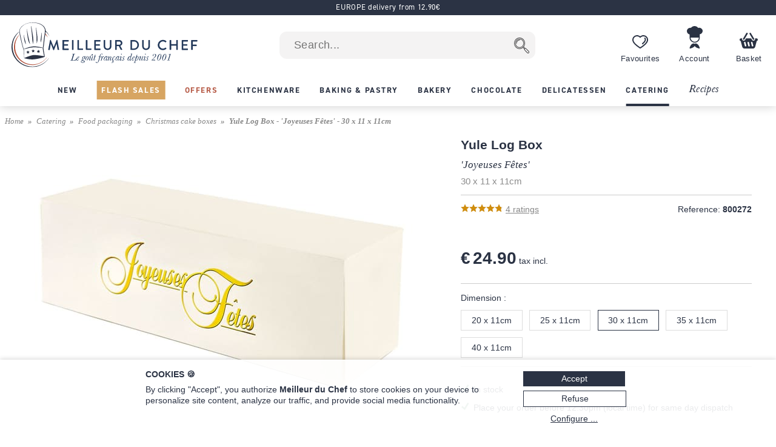

--- FILE ---
content_type: text/html; charset=utf-8
request_url: https://www.meilleurduchef.com/en/shop/catering/food-packaging/christmas-cake-boxes/gre-yule-log-cake-box-joyeuses-fetes-30-cm.html
body_size: 39631
content:
<!DOCTYPE html>
<html lang="en">
<head>
<meta charset="utf-8" />
<meta name="viewport" content="width=device-width, initial-scale=1.0, minimum-scale=1.0" />
<meta name="mdc-lang" content="en" />
<title> Yule Log Box - 'Joyeuses Fêtes' - 30 x 11 x 11cm - Meilleur du Chef </title>
<meta name="google-site-verification" content="0PTuRhBwMUu_tN0j8jVNDnCSE_iYAyloq-wwsAJDTAw" />
<!-- Google: define dataLayer and the gtag function -->
<script>
window.dataLayer = window.dataLayer || [];
function gtag(){dataLayer.push(arguments);}
</script>
<!-- Google Consent Mode v2: default consent -->
<script>
gtag('consent', 'default', {
'ad_storage': 'denied',
'ad_user_data': 'denied',
'ad_personalization': 'denied',
'analytics_storage': 'denied'
});
</script>
<!-- Google Tag Manager -->
<script>(function(w,d,s,l,i){w[l]=w[l]||[];w[l].push({'gtm.start':
new Date().getTime(),event:'gtm.js'});var f=d.getElementsByTagName(s)[0],
j=d.createElement(s),dl=l!='dataLayer'?'&l='+l:'';j.async=true;j.src=
'https://www.googletagmanager.com/gtm.js?id='+i+dl;f.parentNode.insertBefore(j,f);
})(window,document,'script','dataLayer','GTM-T54MX2F');</script>
<!-- End Google Tag Manager -->


<!-- Google tag (gtag.js) (Google Analytics 4) -->
<script async src="https://www.googletagmanager.com/gtag/js?id=G-CW5Y8R57NF"></script>
<script>
gtag('js', new Date());
gtag('config', 'G-CW5Y8R57NF');
gtag('config', 'AW-955951865',{ 'allow_enhanced_conversions': true });
</script>
<script>

gtag('event', 'view_item', {"currency":"EUR","items":[{"discount":0.0,"item_id":"gre-boite_buche_joyeuses_fetes_30","item_name":"Yule Log Box - 'Joyeuses Fêtes' - 30 x 11 x 11cm","price":24.9,"quantity":1}],"lang":"en","value":24.9});

</script>
<link rel="canonical" href="https://www.meilleurduchef.com/en/shop/catering/food-packaging/christmas-cake-boxes/gre-yule-log-cake-box-joyeuses-fetes-30-cm.html" />

<link rel="alternate" hreflang="fr" href="https://www.meilleurduchef.com/fr/achat/traiteur/emballage/buche/gre-boite-buche-joyeuses-fetes-30.html" />

<link rel="alternate" hreflang="en" href="https://www.meilleurduchef.com/en/shop/catering/food-packaging/christmas-cake-boxes/gre-yule-log-cake-box-joyeuses-fetes-30-cm.html" />

<link rel="alternate" hreflang="it" href="https://www.meilleurduchef.com/it/comperare/imballaggio/imballaggio/gre-scatola-da-tronchetto-buone-feste-x-25-30-x-11-cm.html" />

<meta name="keywords" content="" />
<meta name="description" content="Yule Log Box - 'Joyeuses Fêtes' - 30 x 11 x 11cm - Professional quality kitchen utensils and equipment" />
<meta property="og:title" content="Yule Log Box - 'Joyeuses Fêtes' - 30 x 11 x 11cm" /> <meta property="og:type" content="product" /> <meta property="og:image" content="https://files.meilleurduchef.com/mdc/photo/product/gre/yule-log-cake-box-joyeuses-fetes-30-cm/yule-log-cake-box-joyeuses-fetes-30-cm-1-main-800.jpg?v=1604831339" /> <meta property="og:updated_time" content="1604831339" /> <meta property="og:url" content="https://www.meilleurduchef.com/en/shop/catering/food-packaging/christmas-cake-boxes/gre-yule-log-cake-box-joyeuses-fetes-30-cm.html" /> <meta property="og:site_name" content="Meilleur du Chef" /> <meta property="og:locale" content="en_GB" /> <meta property="fb:admins" content="586331588" />
<meta name="mdc-branch" content="traiteur" />


<script src="https://www.paypal.com/sdk/js?client-id=AU9AydpQgBhvcl0ZRMoJ2ZQZQi_ILe9Ezz-B1OBkelrxaV6cTqojRpbGvSvlf6_63kwO6CaJ9Lewq3N1&currency=EUR&locale=en_GB&components=messages"></script>

<link rel="stylesheet" type="text/css" href="//files.meilleurduchef.com/mdc/library2/css/main_min_ecb79b24_.css" />
<link rel="stylesheet" type="text/css" href="//files.meilleurduchef.com/mdc/library2/css/boutique_min_239a0955_.css" />
<link rel="stylesheet" type="text/css" href="//files.meilleurduchef.com/mdc/library2/css/dyncart_min_2a0f65d5_.css" />
<link rel="preload" href="https://use.typekit.net/pdv7vxb.css" as="style" onload="this.rel='stylesheet';this.onload=null">
<link rel="stylesheet" href="https://use.typekit.net/pdv7vxb.css" media="print" onload="this.media='all';this.onload=null">
<link rel="apple-touch-icon" sizes="180x180" href="/apple-touch-icon.png" />
<link rel="icon" type="image/png" sizes="32x32" href="/favicon-32x32.png" />
<link rel="icon" type="image/png" sizes="16x16" href="/favicon-16x16.png" />
<link rel="manifest" href="/site.webmanifest" />
<link rel="mask-icon" href="/safari-pinned-tab.svg" color="#b65a46" />
<meta name="msapplication-TileColor" content="#00aba9" />
<meta name="theme-color" content="#ffffff" />

<!-- TrustBox script -->
<script type="text/javascript" src="//widget.trustpilot.com/bootstrap/v5/tp.widget.bootstrap.min.js" async></script>
<!-- End TrustBox script -->
</head>
<body data-vtime="1769433517" id="boutique" class="no-js togglable slide-menu-closed slide-cart-closed en produit2"  data-pagetype="produit"  data-togglable-id="slide-menu,slide-cart" data-locale="en_GB">
<!-- Google Tag Manager (noscript) -->
<noscript><iframe src="https://www.googletagmanager.com/ns.html?id=GTM-T54MX2F"
height="0" width="0" style="display:none;visibility:hidden"></iframe></noscript>
<!-- End Google Tag Manager (noscript) -->
<script src="//files.meilleurduchef.com/mdc/library2/js/jquery-3.6.0.min.js">
</script>
<script src="//files.meilleurduchef.com/mdc/library2/js/jquery-ui-1.13.1.custom/jquery-ui.min.js">
</script>
<script src="//files.meilleurduchef.com/mdc/library2/js/jmdc_min_e0329056_.js">
</script>
<div id="slide-menu">
<!-- slide-menu [start] -->
<div class="slide-header-container content-on-demand" data-content-id="slide-header-content">
</div><ul class="slide-navigation"></ul><!-- slide-menu [end] -->
</div>
<div id="slide-cart">
<!-- slide-cart [start] -->
<div class="dynamic-cart mini-cart dyn dev" style="display: none;">
<div class="container cart-empty">
<div class="cart-header">
<div class="line flex-line">
<div class="cart-logo auto-flex">
<img src="//files.meilleurduchef.com/mdc/library2/img/header/icon-panier.svg" alt="Basket">
</div>
<div class="info">
<div class="titre">
Your basket
</div>
</div>
</div>
<button class="close svg slide-cart-close" title="Close">
<svg viewBox="0 0 24 24">
<path d="M18 6L6 18M6 6l12 12"></path>
</svg>
</button>
</div>
<div class="empty-info">
<div>BASKET IS EMPTY</div>
<div>Shop our <a href="/en/shop/new.html" class="pageref-prod" title="New">new products</a></div>
</div>
<div class="footer">

<button class="continue slide-cart-close" title="Close">Continue shopping</button>
</div>
</div>
<div class="container cart-filled">
<div class="cart-header">
<div class="line flex-line">
<div class="cart-logo auto-flex">
<img src="//files.meilleurduchef.com/mdc/library2/img/header/icon-panier.svg" alt="Basket">
<span class="item-count commande-en-stock text-total-q">#</span>
<span class="item-count commande-en-reappro date no-date text-total-q">#</span>
<span class="item-count commande-interdite text-total-q">#</span>
</div>
<div class="info">
<div class="titre">
Your basket
</div>
</div>
</div>
<div class="line cart-dispo commande-en-stock">
All items are in stock.
</div>
<div class="line cart-dispo commande-en-reappro date">
<span>Some items are not in stock. Restocking around <span class="text-date-expe"></span> if you validate today.</span>
</div>
<div class="line cart-dispo commande-en-reappro no-date">
<span>Some of your items are not in stock.</span>
</div>
<div class="line cart-dispo commande-interdite">
Some of your items are not available. Please remove them from your basket.
</div>
<div class="line cart-save">
<button class="cart-save only-account">Save this basket</button><span class="cart-saved"> ✓</span>
<span class="spacer"></span>
<button class="empty-cart">Empty basket</button>
</div>
<button class="close svg slide-cart-close" title="Close">
<svg viewBox="0 0 24 24">
<path d="M18 6L6 18M6 6l12 12"></path>
</svg>
</button>
</div>
<div class="items">
<div class="template item produit">
<button type="button" class="delete svg">
<svg viewBox="0 0 24 24">
<path d="M3 6h18M19 6v14a2 2 0 01-2 2H7a2 2 0 01-2-2V6m3 0V4a2 2 0 012-2h4a2 2 0 012 2v2M10 11v6M14 11v6"></path>
</svg>
</button>
<div class="image">
<a class="url" href=""><img src=""></a>
</div>
<div class="infos">
<a class="url" href="">
<div class="titre text-titre">
</div>
<div class="sous-titre text-sous-titre">
</div>
</a>
<div class="stock en-stock">In stock</div>
<div class="stock en-reappro sans-date">Soon available. <span class="qmax-dispo">Only <span class="text-qmax-dispo"></span> in stock.</span></div>
<div class="stock en-reappro avec-date">Expected on <span class="text-date-reappro"></span>. <span class="qmax-dispo">Only <span class="text-qmax-dispo"></span> in stock.</span></div>
<div class="stock en-rupture sur-commande">On order. <span class="qmax-dispo">Only <span class="text-qmax-dispo"></span> in stock.</span></div>
<div class="stock en-rupture stock-limite">Limited stock. <span class="qmax-dispo">Only <span class="text-qmax-dispo"></span> in stock.</span></div>
<div class="stock en-rupture epuise">Sold out.<span class="qmax-dispo">Only <span class="text-qmax-dispo"></span> in stock.</span></div>
<div class="stock en-rupture prochainement">Available soon.<span class="qmax-dispo">Only <span class="text-qmax-dispo"></span> in stock.</span></div>
<div class="stock en-rupture sur-devis">On quotation.<span class="qmax-dispo">Only <span class="text-qmax-dispo"></span> in stock.</span></div>
<div class="template avertissement"><span class="text-avertissement"></span></div>
<div class="q-prix">
<div class="q-control no-select">
<button type="button" class="svg minus">
<svg viewBox="0 0 24 24">
<path d="M5 12h14"></path>
</svg>
</button>
<input type="text" inputmode="numeric" name="q" value="0" />
<button type="button" class="svg plus">
<svg viewBox="0 0 24 24">
<path d="M12 5v14M5 12h14"></path>
</svg>
</button>
</div>
<div class="bloc-prix">
<span class="pastille-grise"></span>
<span class="remise pc">(-<span class=" text-remise-pc">#</span>%)</span>
<span class="prix base"><span class="text-prix-base">#</span><br></span>
<span class="prix vente text-prix">#</span>
</div>
</div>
</div>
<div class="overlay">
</div>
</div>
<div class="template item cadeau">
<div class="image">
<img src="">
</div>
<div class="infos">
<div class="titre text-titre">
</div>
<div class="q-prix">
<div class="q-control"></div>
<div class="bloc-prix">
<div class="prix vente">
Free
</div>
</div>
</div>
</div>
<div class="overlay">
</div>
</div>
<div class="spacer">
</div>
<div class="offres">

<div class="offre-element">

<div class="offre-titre" style="color: #d38719">
UNBEATABLE PRICE:
</div>

<div class="offre-produit" style="background-color: #fdf6ee">
<a href="/en/shop/food/sweet-groceries/pastry-mixes/cod-creme-patissiere-powder-1-kg.html">
<img src="//files.meilleurduchef.com/mdc/photo/element/offre-produit/creme-patissiere-ancel-100.png" srcset="//files.meilleurduchef.com/mdc/photo/element/offre-produit/creme-patissiere-ancel-100.png 100w, //files.meilleurduchef.com/mdc/photo/element/offre-produit/creme-patissiere-ancel-200.png 200w" sizes="100px" alt="Crème Pâtissière Powder" />
</a>
<a href="/en/shop/food/sweet-groceries/pastry-mixes/cod-creme-patissiere-powder-1-kg.html" class="offre-info" style="color: #d38719">
<div class="offre-marque">Ancel</div>
<div class="offre-prod-titre" href="/en/shop/food/sweet-groceries/pastry-mixes/cod-creme-patissiere-powder-1-kg.html">Crème Pâtissière Powder - 1kg</div>
<div class="offre-prix">
<span class="prix barre"><span class="euro">€ 9.90</span></span><span class="prix promo "><span class="euro">€ 7.50</span></span></div>
</a>

<span class="add-cart">
<input type="hidden" name="r" value="cod-creme-patissiere-powder-1-kg" /> <input name="q" type="hidden" value="1" /> <input type="hidden" name="_org" value="elemprod" />
<div class="ajouter add-cart-cta" style="background-color: #d38719">
Add
</div>
</span>

</div>
</div>

</div>
</div>
<div class="promotions">
<div class="code-wrapper togglable code-closed" data-togglable-id="code">
<div class="info">
<button class="code-toggle">You have a discount code?</button>
</div>
<div class="checkout-validator">
<div class="code-target">
<div class="flex-line">
<div class="form-input">
<label>
<input type="text" name="code">
</label>
<div class="form-label">Discount code</div>
</div>
<button class="form-button form-submit code hilite">OK</button>
</div>
<div class="code-status text-code-status"></div>
</div>
</div>
</div>
<div class="promos">
<div class="promo template"><span class="text-promo"></span></div>
<div class="remise-produits">Total discount <span class="text-remise-produits"></span></div>
</div>
</div>
<div class="footer">
<div>
<div class="line sous-total">
<span class="label"><b>Subtotal</b><span class="ttc"> (VAT incl.)</span><span class="ht"> (VAT excl.)</span></span><span class="value text-sous-total prix"></span>
</div>
<div class="line remise-globale">
<span class="label"><b>Voucher deduction</b></span><span class="value text-remise-globale prix"></span>
</div>
</div>
<div class="info dpd-pickup offert-manquant">
Spend <span class="text-manquant"></span> more until free delivery (mainland France only).
</div>
<div class="info dpd-pickup offert">
Free delivery to metropolitan France
</div>
<button class="checkout">Confirm my basket</button>
<button class="continue slide-cart-close" title="Close">Continue shopping</button>
</div>
</div>
</div>
<!-- slide-cart [end] -->
</div>
<div id="page-overlay" class="slide-menu-close slide-cart-close"></div>
<div id="header-wrapper">
<header id="page-header">
<nav id="top-anchor">
</nav>
<div class="bh-parent">
<div class="big-header">



<aside class="topbar topbar-alert " style="background-color: #2b3344; ">
<div class="topbar-content">
<span class="message">
<a href="/en/boutique/livraison.html#europe" rel="nofollow" class="link">
EUROPE delivery from 12.90€
</a>
</span>
</div>
</aside>



<div id="main-bar" class="bloc-content">
<div class="header-logo">
<a href="/en/" class="img">
<img src="//files.meilleurduchef.com/mdc/library2/img/header/logo-mdc.svg" width="1000" height="242" alt="Meilleur du Chef - Le goût français depuis 2001" title="Meilleur du Chef - Le goût français depuis 2001" class="mdc-logo mdc-logo-big">
<img src="//files.meilleurduchef.com/mdc/library2/img/header/logo-mdc-mobile.svg" width="600" height="600" alt="Meilleur du Chef - Le goût français depuis 2001" title="Meilleur du Chef - Le goût français depuis 2001" class="mdc-logo mdc-logo-small">
</a>
</div>

<form name="recherche" id="h-recherche" action="/en/rech" method="get" class="search">
<input type="text" name="kw" value="" class="search-text suggestive-search" autocomplete="off" autocorrect="off" autocapitalize="off" spellcheck="false" placeholder=" Search..." data-ss-lang="en" data-ss-id="suggestions" maxlength="128" /><input value="  " type="submit" class="search-button submit" title="Search" />
<div id="suggestions" class="suggestions" style="display: none;">
<div class="suggestion template text">
</div>
<div class="template section header text">
Suggestions
</div>
<div class="template section header prod">
Products
</div>
<div class="template section footer prod">
<a href="/en/rech/prod?kw=">
Show all products (<span class="count">
</span>)
</a>
</div>
<div class="template section header rec">
Recipes
</div>
<div class="template section footer rec">
<a href="/en/rech/rec?kw=">
See all results in our recipes (<span class="count">
</span>)
</a>
</div>
<div class="suggestion template page prod">
<img class="photo" src="">
<span class="info">
<span class="titre">
</span>
<br>
<span class="prix">
<span class="vente">
</span>
<span class="barre">
</span>
</span>
</span>
</div>
<div class="suggestion template page catprod">
<span class="info">
<span class="titre">
</span>
(<span class="count">
</span>)
</span>
</div>
<div class="suggestion template page rec">
<img class="photo" src="">
<span class="info">
<span class="titre">
</span>
</span>
</div>
<div class="suggestion template page catrec">
<span class="info">
<span class="titre">
</span>
(<span class="count">
</span>)
</span>
</div>
</div>
</form>

<a class="header-button wishlist only-desktop" href="/en/perso/wishlist?id=FAVORIS" rel="nofollow">
<div class="hicon"></div>
<div class="hlabel">
Favourites
</div>
</a>
<span class="header-button perso only-desktop hover-menu">
<a class="resume-messagerie hmenu-title" href="/en/perso" data-resume-messagerie="" rel="nofollow">
<div class="hicon"></div>
<div class="hlabel">
Account
</div>
<span class="pastille resume-unread" data-null="" data-format="%" data-format-0=""></span>
</a>

<div class="menu-compte hmenu-content">
 
<div class="label">
My account :
</div>
<form name="login" id="h-login" action="/en/perso" method="post">
<input type="hidden" name="action" value="login" /> <input type="text" name="login" value="" autocomplete="username" autocapitalize="off" autocorrect="off" class="" placeholder=" login name or email" /> <input type="password" name="paswd" autocomplete="current-password" autocapitalize="off" autocorrect="off" class="" placeholder=" password" />

<input value="Log in" class="bouton submit" type="submit" />
</form>
<div class="link">
<a href="/en/perso/mdp_oubli?rfr" rel="nofollow">
I forgot my login details
</a>
</div>
<div class="link">
<a href="/en/perso/edit_reset?ed_coord=1&amp;rfr" rel="nofollow">
Create a new account
</a>
</div>
</div>


</span>
<span class="header-button cart only-desktop dynamic-cart slide-cart-open">
<div class="hicon cart-logo">
<span class="item-count commande-en-stock text-total-q"></span>
<span class="item-count commande-en-reappro date text-total-q"></span>
<span class="item-count commande-en-reappro no-date text-total-q"></span>
<span class="item-count commande-interdite text-total-q"></span>
</div>
<div class="hlabel">
Basket
</div>
</span>
</div>
<div class="menu-bar only-desktop">
<div class="burger-menu slide-menu-open">
</div>
<nav class="store-menu h-scroller">
<div class="arrow left">
</div>
<div class="container"><ul class="content"><li class="categorie section-tag nouveaute"><a href="/en/shop/new.html"><span style="">New</span></a></li><li class="categorie section-tag ventes-flash"><a href="/en/shop/flash-sales.html"><span style="">Flash Sales</span></a></li><li class="categorie section-tag promotion"><a href="/en/shop/offers.html"><span style="">Offers</span></a></li>

<li class="categorie big-menu section-tag cuisine" data-bmid="bm-cuisine" ><a href="/en/shop/kitchenware.html" class="menu-title">
<span style="">Kitchenware</span>
</a></li><li class="categorie big-menu section-tag patisserie" data-bmid="bm-patisserie" ><a href="/en/shop/baking-supplies.html" class="menu-title">
<span style="">Baking &amp; Pastry</span>
</a></li><li class="categorie big-menu section-tag boulangerie" data-bmid="bm-boulangerie" ><a href="/en/shop/bakery.html" class="menu-title">
<span style="">Bakery</span>
</a></li><li class="categorie big-menu section-tag chocolatier" data-bmid="bm-chocolatier" ><a href="/en/shop/chocolate.html" class="menu-title">
<span style="">Chocolate</span>
</a></li><li class="categorie big-menu section-tag epicerie" data-bmid="bm-epicerie" ><a href="/en/shop/food.html" class="menu-title">
<span style="">Delicatessen</span>
</a></li><li class="categorie big-menu section-tag traiteur current" data-bmid="bm-traiteur" ><a href="/en/shop/catering.html" class="menu-title">
<span style="">Catering</span>
</a></li><li class="section-tag recettes"><a href="/en/recipe.html">
Recipes
</a></li></ul></div>
<div class="arrow right">
</div>
</nav>
</div>
<nav class="store-menu-placeholders only-desktop">


<nav class="bm-wrapper content-on-demand" id="bm-cuisine" data-content-id="bm-content-cuisine">
</nav>

<nav class="bm-wrapper content-on-demand" id="bm-patisserie" data-content-id="bm-content-patisserie">
</nav>

<nav class="bm-wrapper content-on-demand" id="bm-boulangerie" data-content-id="bm-content-boulangerie">
</nav>

<nav class="bm-wrapper content-on-demand" id="bm-chocolatier" data-content-id="bm-content-chocolatier">
</nav>

<nav class="bm-wrapper content-on-demand" id="bm-epicerie" data-content-id="bm-content-epicerie">
</nav>

<nav class="bm-wrapper content-on-demand" id="bm-traiteur" data-content-id="bm-content-traiteur">
</nav>

</nav>
</div>
</div>
<div class="bottom-header only-mobile">
<div id="bottom-bar" class="bloc-content">
<div class="header-button menu slide-menu-open">
<div class="hicon"></div>
<div class="hlabel">
Menu
</div>
</div>
<a class="header-button promos" href="/en/shop/offers.html" rel="nofollow">
<div class="hicon"></div>
<div class="hlabel">
Offers
</div>
</a>
<a class="header-button wishlist" href="/en/perso/wishlist?id=FAVORIS" rel="nofollow">
<div class="hicon"></div>
<div class="hlabel">
Favourites
</div>
</a>
<a class="header-button perso" href="/en/perso" data-resume-messagerie="" rel="nofollow">
<div class="hicon"></div>
<div class="hlabel">
Account
</div>
<span class="pastille resume-unread" data-null="" data-format="%" data-format-0=""></span>
</a>
<div class="header-button cart dynamic-cart slide-cart-open">
<div class="hicon cart-logo">
<span class="item-count commande-en-stock text-total-q"></span>
<span class="item-count commande-en-reappro date no-date text-total-q"></span>
<span class="item-count commande-interdite text-total-q"></span>
</div>
<div class="hlabel">
Basket
</div>
</div>
</div>
</div>
</header>
</div>
<div id="overlay-wrapper"></div>
<div id="page-wrapper">
<nav id="breadcrumb">
<ol><li><a href="/en/">Home</a></li><li><a href="/en/shop/catering.html" >Catering</a></li><li><a href="/en/shop/catering/food-packaging.html" >Food packaging</a></li><li><a href="/en/shop/catering/food-packaging/christmas-cake-boxes.html" >Christmas cake boxes</a></li>   <li ><span id="attr-ariane">Yule Log Box - 'Joyeuses Fêtes' - 30 x 11 x 11cm</span></li></ol>
</nav>
<div id="page-content">
<div class="content-wrapper">
<!-- content [start] -->
<div class="grid">
<!-- TITRE-PRIX START -->
<div class="titre-prix " style="grid-area: titre-prix;">
<!-- logos -->
<span id="attr-preh1">
<div class="mentions-pre-h1"></div>
</span>
<!-- titre -->
<h1 >
<div ><span id="attr-titre">Yule Log Box </span><span id="attr-soustitre"><div class="sub">'Joyeuses Fêtes' </div></span><span id="attr-variante"><div class="variante">30 x 11 x 11cm </div></span></div>
<span id="attr-marque"></span>
</h1>
<!-- note & référence -->
<div class="note-ref">
<div class="avis">
<div class="note-bar">
<span id="attr-note">
<div class="pc" style="width:95%">
</div>
</span>
</div>
<a href="#avis-section" class="autoanchor lire-avis">
<span id="attr-nbnotes"><span>4</span> ratings</span>
</a>
</div>
<div class="reference">
<span class="label">Reference:</span> <span class="value"><span id="attr-ref">800272</span></span>
</div>
</div>
<span id="attr-existvp">

</span>

<!-- mentions -->
<div class="mentions">
<span id="attr-logos"> </span>
</div>
<!-- prix -->
<span id="attr-prix">
<div class="prix-article ">

<div class="info">
<span class="prix-vente hover-popup">
<span class="euro">€ 24.90</span> tax incl.
<span class="popup">
Prices include taxes - Remove 20% outside EU.
</span>
</span>
</div>
   

</div>
</span>
<!-- autres mentions -->


</div>
<!-- TITRE-PRIX START -->
<!-- MEDIAS START -->
<div class="medias auto-media-box" style="grid-area: medias;">
<div class="media-display autosize" data-ratio="1.33333">
<span id="attr-mediadisplay">

<div class="media image hoverzoom current">

<img src="//files.meilleurduchef.com/mdc/photo/product/gre/yule-log-cake-box-joyeuses-fetes-30-cm/yule-log-cake-box-joyeuses-fetes-30-cm-1-main-650.jpg" srcset="//files.meilleurduchef.com/mdc/photo/product/gre/yule-log-cake-box-joyeuses-fetes-30-cm/yule-log-cake-box-joyeuses-fetes-30-cm-1-main-650.jpg 650w, //files.meilleurduchef.com/mdc/photo/product/gre/yule-log-cake-box-joyeuses-fetes-30-cm/yule-log-cake-box-joyeuses-fetes-30-cm-1-main-800.jpg 800w, //files.meilleurduchef.com/mdc/photo/product/gre/yule-log-cake-box-joyeuses-fetes-30-cm/yule-log-cake-box-joyeuses-fetes-30-cm-1-main-1300.jpg 1300w" sizes="(min-width: 768px) 650px, 100vw" data-maxsrc="//files.meilleurduchef.com/mdc/photo/product/gre/yule-log-cake-box-joyeuses-fetes-30-cm/yule-log-cake-box-joyeuses-fetes-30-cm-1-zoom.jpg" fetchpriority="high" alt="Yule Log Box - 'Joyeuses Fêtes' - 30 x 11 x 11cm">

</div>

</span>
</div>
<span id="attr-mediabtn"></span>
</div>
<!-- MEDIAS END -->

<!-- attr-dispo-panier START -->
<div class="attr-dispo-panier" style="grid-area: attr-dispo-panier;">
<!-- attributs -->
<span id="attr-attr">
<div class="attributs">

<div class="attribut dimension">
<div class="attr-titre">Dimension :</div>
<div class="attr-vals">
<div class="attr-val-text attribut-switch 20x11cm " data-attr-key="dimension=20x11cm" data-attr-prod="gre-yule-log-cake-box-joyeuses-fetes-20-cm">20 x 11cm</div><div class="attr-val-text attribut-switch 25x11cm " data-attr-key="dimension=25x11cm" data-attr-prod="gre-yule-log-cake-box-joyeuses-fetes-25-cm">25 x 11cm</div><div class="attr-val-text attribut-switch 30x11cm current" data-attr-key="dimension=30x11cm" data-attr-prod="gre-yule-log-cake-box-joyeuses-fetes-30-cm">30 x 11cm</div><div class="attr-val-text attribut-switch 35x11cm " data-attr-key="dimension=35x11cm" data-attr-prod="gre-yule-log-cake-box-joyeuses-fetes-35-cm">35 x 11cm</div><div class="attr-val-text attribut-switch 40x11cm " data-attr-key="dimension=40x11cm" data-attr-prod="gre-yule-log-cake-box-joyeuses-fetes-40-cm">40 x 11cm</div>
</div>
</div>

</div>
</span>
<span id="attr-admdispo"></span>
<!-- disponibilité -->
<span id="attr-dispo">
<div class="disponibilite">
<span class="en-stock">In stock</span>

</div></span>
<!-- livraison -->
<span id="attr-livraison"> <div class="livraison">Place your order before 12:30pm (local time) for same day dispatch</div> </span>
<div class="panier">
<span id="attr-existvp2">

</span>
<!-- ajout panier -->
<span id="attr-addcartpro">

<div class="add-cart autoq" data-autoq-max="5">
<div class="autoq-alert">Plus que 5 disponibles</div>
<input type="hidden" value="gre-yule-log-cake-box-joyeuses-fetes-30-cm" name="r">
<input type="hidden" value="produit" name="_org">
<input type="hidden" name="dispo" value="en_stock">



<input class="q autoq-q" name="q" type="number" value="1" min="1" max="9999" size="1">
<div class="block">
<div class="ajouter add-cart-cta">
<span>Add to basket | <span class="total autoq-total"><span class="euro">€ 24.90</span></span></span>
</div>
<div class="ajouter add-cart-wait">
<span>Adding product to your basket...</span>
</div>
</div>
</div>

</span>
<span id="attr-avertissement">

</span>
<!-- alerte disponibilité -->
<span id="attr-alerteinconnu">
</span>
</div>
<!-- wishlist-social -->
<div class="wishlist-social">
<!-- whislist -->
<div class="wishlist ajouter-wishlist wl-closed">
<div class="titre wl-toggle">
Add to my wish lists
</div>
<div class="menu-wishlist">
<div class="wl-content">
<div class="close wl-toggle">×</div>

<p>
To access this service, please log into your Meilleur du Chef account or create a new account.
</p>


</div>
</div>
</div>
<!-- partage -->
<div class="social">
<div class="plugin facebook">
<span id="attr-socfb">
<a href="//www.facebook.com/sharer.php?u=https%3A%2F%2Fwww.meilleurduchef.com%2Fen%2Fshop%2Fcatering%2Ffood-packaging%2Fchristmas-cake-boxes%2Fgre-yule-log-cake-box-joyeuses-fetes-30-cm.html" class="sharer2 facebook" rel="noreferrer" target="_blank" data-width="670" data-height="330" data-network="facebook">
</a>
</span>
</div>
<div class="plugin twitter">
<span id="attr-soctw">
<a href="//x.com/share?url=https%3A%2F%2Fwww.meilleurduchef.com%2Fen%2Fshop%2Fcatering%2Ffood-packaging%2Fchristmas-cake-boxes%2Fgre-yule-log-cake-box-joyeuses-fetes-30-cm.html&text=Yule%20Log%20Box%20-%20%27Joyeuses%20F%C3%AAtes%27%20-%2030%20x%2011%20x%2011cm" class="sharer2 twitter" rel="noreferrer" target="_blank" data-width="550" data-height="254" data-network="twitter">
</a>
</span>
</div>
<div class="plugin pinterest">
<span id="attr-socpi">
<a href="//pinterest.com/pin/create/link/?url=https%3A%2F%2Fwww.meilleurduchef.com%2Fen%2Fshop%2Fcatering%2Ffood-packaging%2Fchristmas-cake-boxes%2Fgre-yule-log-cake-box-joyeuses-fetes-30-cm.html&media=https%3A%2F%2Ffiles.meilleurduchef.com%2Fmdc%2Fphoto%2Fproduct%2Fgre%2Fyule-log-cake-box-joyeuses-fetes-30-cm%2Fyule-log-cake-box-joyeuses-fetes-30-cm-1-main-800.jpg&description=Yule%20Log%20Box%20-%20%27Joyeuses%20F%C3%AAtes%27%20-%2030%20x%2011%20x%2011cm" class="sharer2 pinterest" rel="nofollow" target="_blank" data-width="800" data-height="800" data-network="pinterest">
</a>
</span>
</div>
<span class="label">Share ➔</span>
</div>
</div>
<!-- offre-du-moment -->
<div class="only-mobile">

<div class="offre-element">

<div class="offre-titre" style="color: #d38719">
UNBEATABLE PRICE:
</div>

<div class="offre-produit" style="background-color: #fdf6ee">
<a href="/en/shop/food/sweet-groceries/pastry-mixes/cod-creme-patissiere-powder-1-kg.html">
<img src="//files.meilleurduchef.com/mdc/photo/element/offre-produit/creme-patissiere-ancel-100.png" srcset="//files.meilleurduchef.com/mdc/photo/element/offre-produit/creme-patissiere-ancel-100.png 100w, //files.meilleurduchef.com/mdc/photo/element/offre-produit/creme-patissiere-ancel-200.png 200w" sizes="100px" alt="Crème Pâtissière Powder" />
</a>
<a href="/en/shop/food/sweet-groceries/pastry-mixes/cod-creme-patissiere-powder-1-kg.html" class="offre-info" style="color: #d38719">
<div class="offre-marque">Ancel</div>
<div class="offre-prod-titre" href="/en/shop/food/sweet-groceries/pastry-mixes/cod-creme-patissiere-powder-1-kg.html">Crème Pâtissière Powder - 1kg</div>
<div class="offre-prix">
<span class="prix barre"><span class="euro">€ 9.90</span></span><span class="prix promo "><span class="euro">€ 7.50</span></span></div>
</a>

<span class="add-cart">
<input type="hidden" name="r" value="cod-creme-patissiere-powder-1-kg" /> <input name="q" type="hidden" value="1" /> <input type="hidden" name="_org" value="elemprod" />
<div class="ajouter add-cart-cta" style="background-color: #d38719">
Add
</div>
</span>

</div>
</div>

</div>
</div>
<!-- attr-dispo-panier END -->

<!-- DESCRIPTION START -->
<div class="desc-labels" style="grid-area: desc-labels;">
<div class="titre-section">
Description
</div>
<!-- labels -->
<div class="labels"><span id="attr-labels"><img src="//files.meilleurduchef.com/mdc/library2/img/boutique/label/fabrique-en-france-en.png" alt="Made in France" /></span></div>
<!-- description -->
<div class="description formatted-text">
<span id="attr-description"><p>These white cardboard boxes are ideal for carrying and presenting yule logs or Christmas desserts.<br>
Boxes are supplied flat and are easy to assemble.</p>
<p>Joyeuses Fêtes = Season's Greetings</p>
<ul><li class="niv2">Note: This is a seasonal item; the restocking time frame may vary, depending on supplier availability.</li>
<li class="niv2">Length x Width x Height: 30 x 11 x 11cm</li>
<li class="niv2">Sold by: Pack of 25 boxes</li>
</ul></span>
</div>
</div>
<!-- DESCRIPTION END -->
<!-- ACCORDEON 1 START -->
<div class="accordeon accordeon-1" style="grid-area: accordeon-1;">
<!-- offre-du-moment -->
<div class="only-desktop">

<div class="offre-element">

<div class="offre-titre" style="color: #d38719">
UNBEATABLE PRICE:
</div>

<div class="offre-produit" style="background-color: #fdf6ee">
<a href="/en/shop/food/sweet-groceries/pastry-mixes/cod-creme-patissiere-powder-1-kg.html">
<img src="//files.meilleurduchef.com/mdc/photo/element/offre-produit/creme-patissiere-ancel-100.png" srcset="//files.meilleurduchef.com/mdc/photo/element/offre-produit/creme-patissiere-ancel-100.png 100w, //files.meilleurduchef.com/mdc/photo/element/offre-produit/creme-patissiere-ancel-200.png 200w" sizes="100px" alt="Crème Pâtissière Powder" />
</a>
<a href="/en/shop/food/sweet-groceries/pastry-mixes/cod-creme-patissiere-powder-1-kg.html" class="offre-info" style="color: #d38719">
<div class="offre-marque">Ancel</div>
<div class="offre-prod-titre" href="/en/shop/food/sweet-groceries/pastry-mixes/cod-creme-patissiere-powder-1-kg.html">Crème Pâtissière Powder - 1kg</div>
<div class="offre-prix">
<span class="prix barre"><span class="euro">€ 9.90</span></span><span class="prix promo "><span class="euro">€ 7.50</span></span></div>
</a>

<span class="add-cart">
<input type="hidden" name="r" value="cod-creme-patissiere-powder-1-kg" /> <input name="q" type="hidden" value="1" /> <input type="hidden" name="_org" value="elemprod" />
<div class="ajouter add-cart-cta" style="background-color: #d38719">
Add
</div>
</span>

</div>
</div>

</div>
<!-- nutrition -->
<span id="attr-nutrition"></span>
<!-- description 2 -->
<span id="attr-detail"></span>
<!-- documents -->
<span id="attr-documents"></span>
<!-- fidélité -->
<span id="attr-fidelite">
<div class="fidelite togglable pli-closed" data-togglable-id="pli" data-togglable-method="jsSlide">
<div class="title pli-toggle">
<span>Loyalty Points</span>
</div>
<div class="content pli-target">
<p>When purchasing this product, you will earn:</p>
<div class="points-fidelite">
49 loyalty points
</div>
<p><a href="/en/perso/fidelite" rel="nofollow">Find out more about our loyalty club</a></p>
</div>
</div>
</span>
<!-- livraison -->
<div class="livraison togglable pli-closed" data-togglable-id="pli" data-togglable-method="jsSlide">
<div class="title pli-toggle">
<span>Shipping</span>
</div>
<div class="content pli-target" style="display: none;">
Shipping charges are calculated automatically, according to criteria such as parcel weight and destination. Shipping costs will display once you've added the items you wish to purchase to your basket.
</div>
</div>
<!-- paiement -->
<div class="paiement togglable pli-closed" data-togglable-id="pli" data-togglable-method="jsSlide">
<div class="title pli-toggle">
<span>Payment</span>
</div>
<div class="content pli-target" style="display: none;">
<p>Your transaction is secure.</p>
<p>The secure payment system HiPay encrypts your data for all credit card payments.<br />At no time do we have access to your bank details.<br />Many other possible payment methods: Paypal, 3x without fees with Alma, transfer.</p>
</div>
</div>
</div>
<!-- ACCORDEON 1 END -->
</div>
<!-- ACCORDEON 2 START -->
<div class="accordeon accordeon-2" style="grid-area: accordeon-2;">
<!-- variantes -->
<span id="attr-variantes"></span>
<!-- famille de produits -->
<span id="attr-famille"></span>
<!-- donner avis -->
<div id="avis-form" class="pli-avis-form togglable pli-closed" data-togglable-id="pli" data-togglable-method="jsSlide">
<div class="title only-desktop">
<span>Review this product</span>
</div>
<div class="title pli-toggle only-mobile">
<span>Review this product</span>
</div>
<div class="content pli-target">

<div class="avis-form">

<div class="avis-login-box avis-form-layout togglable avis-login-closed" data-togglable-id="avis-login" data-togglable-method="jsSlide">
<div class="avis-login-intro">
<p>Please login to post a review</p>
<button class="avis-login-toggle">Log in</button>
</div>
<div class="avis-login-form avis-login-target">
 
<form name="login" action="/en/perso" method="post">
<input type="hidden" name="action" value="login">
<input type="hidden" name="rfra" value="avis-form">
<div class="line">
<div class="label">
Login name
</div>
<div class="value">
<input type="text" name="login" autocomplete="username" autocapitalize="off" autocorrect="off" class="text " placeholder=" login name or email" value="">
</div>
</div>
<div class="line">
<div class="label">
Password
</div>
<div class="value">
<input type="password" name="paswd" autocomplete="current-password" autocapitalize="off" autocorrect="off" class="text ">
</div>
</div>

<div class="line">
<div class="label">
</div>
<div class="value">
<a class="oubli" href="/en/perso/mdp_oubli?rfr&rfra=avis-form" rel="nofollow">
I forgot my login details
</a>
</div>
</div>
</form>
</div>
</div>
 
</div>

</div>
</div>
<!-- avis -->
<div id="avis-section" class="pli-avis-list togglable pli-closed" data-togglable-id="pli" data-togglable-method="jsSlide">
<div class="title only-desktop">
<span>Customer reviews</span>
</div>
<div class="title pli-toggle only-mobile">
<span>Customer reviews</span>
</div>
<div class="content pli-target">
<span id="attr-avis">

<div id="avis-liste" class="avis-liste " >

<div class="aucun-avis">
There are no user reviews yet.
</div>

</div>

</span>
</div>
</div>
<!-- recommandations -->

<!-- recettes -->

</div>
<!-- ACCORDEON 2 END -->
<span id="attr-item"><span id="data" data-basetoken="gre-boite_buche_joyeuses_fetes_30" data-token="gre-yule-log-cake-box-joyeuses-fetes-30-cm" data-titre="Yule Log Box - 'Joyeuses Fêtes' - 30 x 11 x 11cm" style="display: none;"></span></span>

<!-- content [end] -->
</div>
</div>
</div>
<div id="footer-wrapper">
<footer id="page-footer">
<div class="newsletter">
<div class="newsletter-content">
<div class="newsletter-info">
<div class="titre"><span>The</span> <span>Newsletter</span></div>
<div class="texte">Stay informed with the latest news and events from Meilleur du Chef and subscribe to our newsletter</div>
</div>
<div class="newsletter-form">
<div class="form">
<input type="hidden" name="recette_boutique" class="newsletter-name" value="1" />
<input type="email" name="email" autocomplete="email" autocapitalize="off" autocorrect="off" class="email" placeholder=" Type your email" value="" /><input value="OK" class="bouton subscribe" type="button" />
</div>
<div class="status subscribed">Thank you!</div>
<div class="status pending">You will receive an email to confirm your registration.</div>
<div class="status error">Invalid email address</div>
</div>
</div>
</div>
<div class="reassurance">
<div class="reassur-content">
<a href="/en/perso/message" class="reassur-bloc reassur-contact" rel="nofollow">
<div class="logo"></div>
<div class="titre">Customer service<br />Contact us</div>
</a>
<a href="/en/boutique/paiement.html" class="reassur-bloc reassur-securite" rel="nofollow">
<div class="logo"></div>
<div class="titre">Secure<br />Payment</div>
</a>
<a href="/en/boutique/livraison.html" class="reassur-bloc reassur-livraison" rel="nofollow">
<div class="logo"></div>
<div class="titre">Europe delivery<br />from 12.90€</div>
</a>
<a href="/en/shop/chef-s-favorites.html" class="reassur-bloc reassur-coup-de-coeur">
<div class="logo"></div>
<div class="titre">Chef's<br />Favourites</div>
</a>
<a href="https://www.trustpilot.com/review/www.meilleurduchef.com" class="reassur-bloc reassur-avis" target="_blank" rel="noopener">
<div class="logo"></div>
<div class="titre">4.8 / 5<br />User reviews</div>
</a>
</div>
</div>
<div class="trustpilot">
<div class="trustpilot-widget" data-locale="en-US" data-template-id="5419b6a8b0d04a076446a9ad" data-businessunit-id="54ca44660000ff00057d10a4" data-style-height="24px" data-style-width="100%" data-theme="light">
<a href="https://www.trustpilot.com/review/www.meilleurduchef.com" target="_blank" rel="noopener">Trustpilot</a>
</div>
</div>
<div class="social">
<div class="social-content">
<div class="titre">
Follow us!
</div>
<a href="//www.facebook.com/meilleurduchef.english" rel="noreferrer" target="_blank" class="facebook" aria-label="Facebook"></a>
<a href="https://www.youtube.com/MeilleurduChef" rel="noreferrer" target="_blank" class="youtube" aria-label="YouTube"></a>
<a href="https://instagram.com/meilleurduchef" rel="noreferrer" target="_blank" class="instagram" aria-label="Instagram"></a>
<a href="https://x.com/MeilleurduChef_" rel="noreferrer" target="_blank" class="twitter" aria-label="X"></a>
<a href="https://www.pinterest.com/meilleurduchef/" rel="noreferrer" target="_blank" class="pinterest" aria-label="Pinterest"></a>
</div>
</div>
<div class="blocs">
<div class="blocs-content">
<div class="links en-ce-moment"><ul><li class="titre">Featured</li>

 
 <li class="categorie normal"><a href="/en/shop/new.html" >
New
</a></li><li class="categorie normal"><a href="/en/shop/flash-sales.html" >
Flash Sales
</a></li><li class="categorie normal"><a href="/en/shop/offers.html" >
Offers
</a></li> 
 
 <li class="categorie normal"><a href="/en/shop/brands.html" >
Brands
</a></li> 
 

 
 <li class="categorie normal"><a href="/en/shop/selection-by-chef-philippe.html" rel="nofollow" >
Sélection by Chef Philippe
</a></li> 
</ul></div>
<div class="links communaute"><ul><li class="titre"><a href="/en/">
Meilleur du Chef
</a></li><li class="link"><a href="/en/chef-philippe.html">
Chef Philippe
</a></li><li class="link"><a href="/en/boutique/qui-sommes-nous.html">
About Us
</a></li><li class="link"><a href="/en/boutique/nos-engagements.html">
Our Guarantees
</a></li><li class="link"><a href="/en/boutique/paiement.html" rel="nofollow" target="_blank">
Payment
</a>
&
<a href="/en/boutique/livraison.html" rel="nofollow" target="_blank">
Shipping
</a></li><li class="link"><a href="/en/boutique/conditions-generales-vente.html">
General Terms & Conditions of Sale
</a></li><li class="link"><a href="/en/boutique/mentions-legales.html">
Legal Statement & Privacy Policy
</a></li><li class="link"><a href="/en/boutique/cookies.html" rel="nofollow">
Manage my cookies 🍪
</a></li></ul><ul><li class="titre"><a href="/en/">
Languages
</a></li><li class="logos"><a href="/" rel="nofollow" class="flag fr" aria-label="Français"></a>
<a href="/en/" rel="nofollow" class="flag en" aria-label="English"></a>
<a href="/it/" rel="nofollow" class="flag it" aria-label="Italiano"></a></li></ul></div>
<div class="links perso"><ul><li class="titre">Follow us!</li><li class="logos"><a href="//www.facebook.com/meilleurduchef.english" rel="noreferrer" target="_blank" class="facebook" aria-label="Facebook"></a>
<a href="https://www.youtube.com/MeilleurduChef" rel="noreferrer" target="_blank" class="youtube" aria-label="YouTube"></a>
<a href="https://instagram.com/meilleurduchef" rel="noreferrer" target="_blank" class="instagram" aria-label="Instagram"></a>
<a href="https://x.com/MeilleurduChef_" rel="noreferrer" target="_blank" class="twitter" aria-label="X"></a>
<a href="https://www.pinterest.com/meilleurduchef/" rel="noreferrer" target="_blank" class="pinterest" aria-label="Pinterest"></a></li></ul><ul><li class="titre"><a href="/en/perso" rel="nofollow">
My Account
</a></li><li class="link"><a href="/en/perso/messages" rel="nofollow">
My messages
</a></li><li class="link"><a href="/en/perso/commandes" rel="nofollow">
My orders
</a></li><li class="link"><a href="/en/perso/fidelite" rel="nofollow">
My loyalty account
</a></li><li class="link"><a href="/en/perso/carnet-recettes" rel="nofollow">
My recipe book
</a></li><li class="link"><a href="/en/perso/compte-pro.html" rel="nofollow">
My professional account
</a></li> <li class="link"><a href="/en/lettre?rfr" rel="nofollow">
My newsletter subscriptions
</a></li>
</ul></div>
</div>
</div>
<div class="menus">
<div class="menus-content"><ul class="togglable footer-menu-closed" data-togglable-id="footer-menu"><li class="titre footer-menu-toggle"><span>About</span></li><li class="footer-menu-target"><ul><li class="link"><a href="/en/boutique/qui-sommes-nous.html">
About Us
</a></li><li class="link"><a href="/en/boutique/nos-engagements.html">
Our Guarantees
</a></li><li class="link"><a href="/en/boutique/conditions-generales-vente.html">
General Terms & Conditions of Sale
</a></li><li class="link"><a href="/en/boutique/mentions-legales.html">
Legal Statement & Privacy Policy
</a></li><li class="link"><a href="/en/boutique/cookies.html" rel="nofollow">
Manage my cookies 🍪
</a></li></ul></li></ul><ul class="togglable footer-menu-closed" data-togglable-id="footer-menu"><li class="titre footer-menu-toggle"><span>Payment & Shipping</span></li><li class="footer-menu-target"><ul><li class="link"><a href="/en/boutique/paiement.html" rel="nofollow" target="_blank">
Payment
</a></li><li class="link"><a href="/en/boutique/livraison.html" rel="nofollow" target="_blank">
Shipping
</a></li><li class="link"><a href="/en/perso/retours.html" rel="nofollow">
Returns
</a></li></ul></li></ul><ul class="togglable footer-menu-closed" data-togglable-id="footer-menu"><li class="titre footer-menu-toggle"><span>My Account</span></li><li class="footer-menu-target"><ul><li class="link"><a href="/en/perso/messages" rel="nofollow">
My messages
</a></li><li class="link"><a href="/en/perso/commandes" rel="nofollow">
My orders
</a></li><li class="link"><a href="/en/perso/fidelite" rel="nofollow">
My loyalty account
</a></li><li class="link"><a href="/en/perso/carnet-recettes" rel="nofollow">
My recipe book
</a></li><li class="link"><a href="/en/perso/compte-pro.html" rel="nofollow">
My professional account
</a></li> <li class="link"><a href="/en/lettre?rfr" rel="nofollow">
My newsletter subscriptions
</a></li></ul></li></ul></div>
</div>
<div class="copyright">
Copyright © 2000-2026, www.meilleurduchef.com - All Rights Reserved.<br />Meilleur du Chef is the trade name of the Plat-Net company, registered in France on the Bayonne Trade and Company Register (RCS) under the number 433 926 904.
</div>
</footer>
</div>
<nav id="bm-content-cuisine" style="display: none;">
<div class="bm-content">
<div class="bm-promos">
<div class="bm-promo">
<a href="/en/shop/brands/villars.html" rel="nofollow" class="iimg">
<div class="dynimg" style="padding-top: 81.2%;"></div>
<noscript>
<img src="//files.meilleurduchef.com/mdc/photo/element/bigmenu-promo/2601-villars-en-250.jpg" srcset="//files.meilleurduchef.com/mdc/photo/element/bigmenu-promo/2601-villars-en-250.jpg 250w, //files.meilleurduchef.com/mdc/photo/element/bigmenu-promo/2601-villars-en-500.jpg 500w, [data-uri] 4w" sizes="(min-width: 1024px) 250px, 1px" alt="Villars Chocolates
Swiss quality and flavour since 1901.*ATTR">
</noscript>
</a>
</div>

<div class="bm-promo">
<a href="/en/shop/new.html" rel="nofollow" class="iimg">
<div class="dynimg" style="padding-top: 81.2%;"></div>
<noscript>
<img src="//files.meilleurduchef.com/mdc/photo/element/bigmenu-promo/1001-nouveau-en-250.jpg" srcset="//files.meilleurduchef.com/mdc/photo/element/bigmenu-promo/1001-nouveau-en-250.jpg 250w, //files.meilleurduchef.com/mdc/photo/element/bigmenu-promo/1001-nouveau-en-500.jpg 500w, [data-uri] 4w" sizes="(min-width: 1024px) 250px, 1px" alt="new*ATTR">
</noscript>
</a>
</div>
</div>



<div class="bm-main bm-cat">

<div class="sous-categorie togglable togglable-more-cat-bigmenu more-cat-bigmenu-closed cuisine ustensile" data-togglable-id="more-cat-bigmenu">
<a href="/en/shop/kitchenware/utensils.html" rel="nofollow" class="scat-titre" >
Utensils
</a>
<ul class="sous-sous-categories"><li class="sous-sous-categorie "><a href="/en/shop/kitchenware/utensils/apple-peeler.html" rel="nofollow" class="sscat-titre" >
Apple Peeler
</a></li><li class="sous-sous-categorie "><a href="/en/shop/kitchenware/utensils/brush-scraper.html" rel="nofollow" class="sscat-titre" >
Brush &amp; scraper
</a></li><li class="sous-sous-categorie "><a href="/en/shop/kitchenware/utensils/burger-press.html" rel="nofollow" class="sscat-titre" >
Burger press
</a></li><li class="sous-sous-categorie "><a href="/en/shop/kitchenware/utensils/butter-churner.html" rel="nofollow" class="sscat-titre" >
Butter churner
</a></li><li class="sous-sous-categorie "><a href="/en/shop/kitchenware/utensils/can-opener.html" rel="nofollow" class="sscat-titre" >
Can openers
</a></li><li class="sous-sous-categorie  more-cat-bigmenu-target"><a href="/en/shop/kitchenware/utensils/carving-fork.html" rel="nofollow" class="sscat-titre" >
Carving forks
</a></li><li class="sous-sous-categorie  more-cat-bigmenu-target"><a href="/en/shop/kitchenware/utensils/chef-tweezers.html" rel="nofollow" class="sscat-titre" >
Chef tweezers
</a></li><li class="sous-sous-categorie  more-cat-bigmenu-target"><a href="/en/shop/kitchenware/utensils/chopping-board.html" rel="nofollow" class="sscat-titre" >
Chopping board
</a></li><li class="sous-sous-categorie  more-cat-bigmenu-target"><a href="/en/shop/kitchenware/utensils/colanders.html" rel="nofollow" class="sscat-titre" >
Colanders
</a></li><li class="sous-sous-categorie  more-cat-bigmenu-target"><a href="/en/shop/kitchenware/utensils/cooking-thermometer.html" rel="nofollow" class="sscat-titre" >
Cooking thermometers
</a></li><li class="sous-sous-categorie  more-cat-bigmenu-target"><a href="/en/shop/kitchenware/utensils/duck-press.html" rel="nofollow" class="sscat-titre" >
Duck press
</a></li><li class="sous-sous-categorie  more-cat-bigmenu-target"><a href="/en/shop/kitchenware/utensils/egg-separator.html" rel="nofollow" class="sscat-titre" >
Egg separator
</a></li><li class="sous-sous-categorie  more-cat-bigmenu-target"><a href="/en/shop/kitchenware/utensils/egg-topper.html" rel="nofollow" class="sscat-titre" >
Egg toppers
</a></li><li class="sous-sous-categorie  more-cat-bigmenu-target"><a href="/en/shop/kitchenware/utensils/fish-seafood-utensils.html" rel="nofollow" class="sscat-titre" >
Fish &amp; seafood utensils
</a></li><li class="sous-sous-categorie  more-cat-bigmenu-target"><a href="/en/shop/kitchenware/utensils/food-storage.html" rel="nofollow" class="sscat-titre" >
Food storage
</a></li><li class="sous-sous-categorie  more-cat-bigmenu-target"><a href="/en/shop/kitchenware/utensils/food-grade-paper-and-cling-film.html" rel="nofollow" class="sscat-titre" >
Food-grade paper and cling film
</a></li><li class="sous-sous-categorie  more-cat-bigmenu-target"><a href="/en/shop/kitchenware/utensils/funnel.html" rel="nofollow" class="sscat-titre" >
Funnels
</a></li><li class="sous-sous-categorie  more-cat-bigmenu-target"><a href="/en/shop/kitchenware/utensils/garlic-crusher.html" rel="nofollow" class="sscat-titre" >
Garlic crushers
</a></li><li class="sous-sous-categorie  more-cat-bigmenu-target"><a href="/en/shop/kitchenware/utensils/whisk.html" rel="nofollow" class="sscat-titre" >
Hand whisks
</a></li><li class="sous-sous-categorie  more-cat-bigmenu-target"><a href="/en/shop/kitchenware/utensils/juicers-squeezers.html" rel="nofollow" class="sscat-titre" >
Juicers &amp; squeezers
</a></li><li class="sous-sous-categorie  more-cat-bigmenu-target"><a href="/en/shop/kitchenware/utensils/kitchen-scale.html" rel="nofollow" class="sscat-titre" >
Kitchen Scale
</a></li><li class="sous-sous-categorie  more-cat-bigmenu-target"><a href="/en/shop/kitchenware/utensils/kitchen-sieve.html" rel="nofollow" class="sscat-titre" >
Kitchen sieves
</a></li><li class="sous-sous-categorie  more-cat-bigmenu-target"><a href="/en/shop/kitchenware/utensils/ladle.html" rel="nofollow" class="sscat-titre" >
Ladles
</a></li><li class="sous-sous-categorie  more-cat-bigmenu-target"><a href="/en/shop/kitchenware/utensils/meal-prep-containers.html" rel="nofollow" class="sscat-titre" >
Meal prep containers
</a></li><li class="sous-sous-categorie  more-cat-bigmenu-target"><a href="/en/shop/kitchenware/utensils/measuring.html" rel="nofollow" class="sscat-titre" >
Measuring
</a></li><li class="sous-sous-categorie  more-cat-bigmenu-target"><a href="/en/shop/kitchenware/utensils/meat-tenderizer.html" rel="nofollow" class="sscat-titre" >
Meat tenderizer
</a></li><li class="sous-sous-categorie  more-cat-bigmenu-target"><a href="/en/shop/kitchenware/utensils/mixing-bowls.html" rel="nofollow" class="sscat-titre" >
Mixing bowls
</a></li><li class="sous-sous-categorie  more-cat-bigmenu-target"><a href="/en/shop/kitchenware/utensils/mortar.html" rel="nofollow" class="sscat-titre" >
Mortar
</a></li><li class="sous-sous-categorie  more-cat-bigmenu-target"><a href="/en/shop/kitchenware/utensils/nutcracker.html" rel="nofollow" class="sscat-titre" >
Nutcracker
</a></li><li class="sous-sous-categorie  more-cat-bigmenu-target"><a href="/en/shop/kitchenware/utensils/palette-knife.html" rel="nofollow" class="sscat-titre" >
Palette knives
</a></li><li class="sous-sous-categorie  more-cat-bigmenu-target"><a href="/en/shop/kitchenware/utensils/pasta-machine.html" rel="nofollow" class="sscat-titre" >
Pasta machine
</a></li><li class="sous-sous-categorie  more-cat-bigmenu-target"><a href="/en/shop/kitchenware/utensils/peeler.html" rel="nofollow" class="sscat-titre" >
Peelers &amp; corers
</a></li><li class="sous-sous-categorie  more-cat-bigmenu-target"><a href="/en/shop/kitchenware/utensils/piston-funnels.html" rel="nofollow" class="sscat-titre" >
Piston funnels
</a></li><li class="sous-sous-categorie  more-cat-bigmenu-target"><a href="/en/shop/kitchenware/utensils/pizza-equipment.html" rel="nofollow" class="sscat-titre" >
Pizza equipment
</a></li><li class="sous-sous-categorie  more-cat-bigmenu-target"><a href="/en/shop/kitchenware/utensils/safety-gloves.html" rel="nofollow" class="sscat-titre" >
Safety gloves
</a></li><li class="sous-sous-categorie  more-cat-bigmenu-target"><a href="/en/shop/kitchenware/utensils/salad-spinner.html" rel="nofollow" class="sscat-titre" >
Salad spinners
</a></li><li class="sous-sous-categorie  more-cat-bigmenu-target"><a href="/en/shop/kitchenware/utensils/skewers.html" rel="nofollow" class="sscat-titre" >
Skewers
</a></li><li class="sous-sous-categorie  more-cat-bigmenu-target"><a href="/en/shop/kitchenware/utensils/skimmer.html" rel="nofollow" class="sscat-titre" >
Skimmers
</a></li><li class="sous-sous-categorie  more-cat-bigmenu-target"><a href="/en/shop/kitchenware/utensils/spatula.html" rel="nofollow" class="sscat-titre" >
Spatula
</a></li><li class="sous-sous-categorie  more-cat-bigmenu-target"><a href="/en/shop/kitchenware/utensils/spice-containers.html" rel="nofollow" class="sscat-titre" >
Spice containers
</a></li><li class="sous-sous-categorie  more-cat-bigmenu-target"><a href="/en/shop/kitchenware/utensils/spoons.html" rel="nofollow" class="sscat-titre" >
Spoons
</a></li><li class="sous-sous-categorie  more-cat-bigmenu-target"><a href="/en/shop/kitchenware/utensils/stoner.html" rel="nofollow" class="sscat-titre" >
Stoner
</a></li><li class="sous-sous-categorie  more-cat-bigmenu-target"><a href="/en/shop/kitchenware/utensils/timer.html" rel="nofollow" class="sscat-titre" >
Timers
</a></li><li class="sous-sous-categorie  more-cat-bigmenu-target"><a href="/en/shop/kitchenware/utensils/tongs.html" rel="nofollow" class="sscat-titre" >
Tongs
</a></li><li class="sous-sous-categorie  more-cat-bigmenu-target"><a href="/en/shop/kitchenware/utensils/trussing-needle.html" rel="nofollow" class="sscat-titre" >
Trussing needle
</a></li><li class="sous-sous-categorie  more-cat-bigmenu-target"><a href="/en/shop/kitchenware/utensils/twine.html" rel="nofollow" class="sscat-titre" >
Twine
</a></li><li class="sous-sous-categorie  more-cat-bigmenu-target"><a href="/en/shop/kitchenware/utensils/utensil-holders-storage.html" rel="nofollow" class="sscat-titre" >
Utensil holders &amp; storage
</a></li><li class="sous-sous-categorie  more-cat-bigmenu-target"><a href="/en/shop/kitchenware/utensils/potato-ricer.html" rel="nofollow" class="sscat-titre" >
Vegetable Mill
</a></li><li class="sous-sous-categorie  more-cat-bigmenu-target"><a href="/en/shop/kitchenware/utensils/whipped-cream-dispensers.html" rel="nofollow" class="sscat-titre" >
Whipped cream dispensers
</a></li><li class="toggle more-cat-bigmenu-open">Show more</li><li class="toggle more-cat-bigmenu-close">Show less</li></ul> 
</div>

<div class="sous-categorie togglable togglable-more-cat-bigmenu more-cat-bigmenu-closed cuisine cuisson" data-togglable-id="more-cat-bigmenu">
<a href="/en/shop/kitchenware/cookware.html" rel="nofollow" class="scat-titre" >
Cookware
</a>
<ul class="sous-sous-categories"><li class="sous-sous-categorie "><a href="/en/shop/kitchenware/cookware/accessories.html" rel="nofollow" class="sscat-titre" >
Accessories
</a></li><li class="sous-sous-categorie "><a href="/en/shop/kitchenware/cookware/baking-dishes.html" rel="nofollow" class="sscat-titre" >
Baking dishes
</a></li><li class="sous-sous-categorie "><a href="/en/shop/kitchenware/cookware/baking-paper.html" rel="nofollow" class="sscat-titre" >
Baking paper
</a></li><li class="sous-sous-categorie "><a href="/en/shop/kitchenware/cookware/casserole.html" rel="nofollow" class="sscat-titre" >
Casserole pans
</a></li><li class="sous-sous-categorie "><a href="/en/shop/kitchenware/cookware/crepe-pans.html" rel="nofollow" class="sscat-titre" >
Crêpe pans
</a></li><li class="sous-sous-categorie  more-cat-bigmenu-target"><a href="/en/shop/kitchenware/cookware/frying-pan.html" rel="nofollow" class="sscat-titre" >
Frying pans &amp; skillets
</a></li><li class="sous-sous-categorie  more-cat-bigmenu-target"><a href="/en/shop/kitchenware/cookware/griddle-pans.html" rel="nofollow" class="sscat-titre" >
Griddle pans
</a></li><li class="sous-sous-categorie  more-cat-bigmenu-target"><a href="/en/shop/kitchenware/cookware/heat-diffuser.html" rel="nofollow" class="sscat-titre" >
Heat diffuser
</a></li><li class="sous-sous-categorie  more-cat-bigmenu-target"><a href="/en/shop/kitchenware/cookware/lids.html" rel="nofollow" class="sscat-titre" >
Lids
</a></li><li class="sous-sous-categorie  more-cat-bigmenu-target"><a href="/en/shop/kitchenware/cookware/paella-pans.html" rel="nofollow" class="sscat-titre" >
Paella pans
</a></li><li class="sous-sous-categorie  more-cat-bigmenu-target"><a href="/en/shop/kitchenware/cookware/pasta-inserts.html" rel="nofollow" class="sscat-titre" >
Pasta inserts
</a></li><li class="sous-sous-categorie  more-cat-bigmenu-target"><a href="/en/shop/kitchenware/cookware/plancha.html" rel="nofollow" class="sscat-titre" >
Plancha
</a></li><li class="sous-sous-categorie  more-cat-bigmenu-target"><a href="/en/shop/kitchenware/cookware/pots-and-pans-sets.html" rel="nofollow" class="sscat-titre" >
Pots and pans sets
</a></li><li class="sous-sous-categorie  more-cat-bigmenu-target"><a href="/en/shop/kitchenware/cookware/saucepans.html" rel="nofollow" class="sscat-titre" >
Saucepans
</a></li><li class="sous-sous-categorie  more-cat-bigmenu-target"><a href="/en/shop/kitchenware/cookware/saute-pans.html" rel="nofollow" class="sscat-titre" >
Sauté pans
</a></li><li class="sous-sous-categorie  more-cat-bigmenu-target"><a href="/en/shop/kitchenware/cookware/skillet.html" rel="nofollow" class="sscat-titre" >
Skillet
</a></li><li class="sous-sous-categorie  more-cat-bigmenu-target"><a href="/en/shop/kitchenware/cookware/steam-cooker.html" rel="nofollow" class="sscat-titre" >
Steam cooker
</a></li><li class="sous-sous-categorie  more-cat-bigmenu-target"><a href="/en/shop/kitchenware/cookware/stewpot.html" rel="nofollow" class="sscat-titre" >
Stewpot
</a></li><li class="sous-sous-categorie  more-cat-bigmenu-target"><a href="/en/shop/kitchenware/cookware/stock-pots.html" rel="nofollow" class="sscat-titre" >
Stock pots
</a></li><li class="sous-sous-categorie  more-cat-bigmenu-target"><a href="/en/shop/kitchenware/cookware/wok-pans.html" rel="nofollow" class="sscat-titre" >
Wok pans
</a></li><li class="toggle more-cat-bigmenu-open">Show more</li><li class="toggle more-cat-bigmenu-close">Show less</li></ul> 
</div>

<div class="sous-categorie togglable togglable-more-cat-bigmenu more-cat-bigmenu-closed cuisine appareil-electrique" data-togglable-id="more-cat-bigmenu">
<a href="/en/shop/kitchenware/small-kitchen-appliances.html" rel="nofollow" class="scat-titre" >
Small Kitchen Appliances
</a>
<ul class="sous-sous-categories"><li class="sous-sous-categorie "><a href="/en/shop/kitchenware/small-kitchen-appliances/blender.html" rel="nofollow" class="sscat-titre" >
Blender
</a></li><li class="sous-sous-categorie "><a href="/en/shop/kitchenware/small-kitchen-appliances/centrifugal-juicer.html" rel="nofollow" class="sscat-titre" >
Centrifugal juicer
</a></li><li class="sous-sous-categorie "><a href="/en/shop/kitchenware/small-kitchen-appliances/chopper-and-mixer.html" rel="nofollow" class="sscat-titre" >
Chopper and mixer
</a></li><li class="sous-sous-categorie "><a href="/en/shop/kitchenware/small-kitchen-appliances/dehydrator.html" rel="nofollow" class="sscat-titre" >
Dehydrator
</a></li><li class="sous-sous-categorie "><a href="/en/shop/kitchenware/small-kitchen-appliances/food-smoker.html" rel="nofollow" class="sscat-titre" >
Food smoker
</a></li><li class="sous-sous-categorie  more-cat-bigmenu-target"><a href="/en/shop/kitchenware/small-kitchen-appliances/hand-blender.html" rel="nofollow" class="sscat-titre" >
Hand blender
</a></li><li class="sous-sous-categorie  more-cat-bigmenu-target"><a href="/en/shop/kitchenware/small-kitchen-appliances/multipurpose-processor-cooker.html" rel="nofollow" class="sscat-titre" >
Multipurpose processor &amp; cooker
</a></li><li class="sous-sous-categorie  more-cat-bigmenu-target"><a href="/en/shop/kitchenware/small-kitchen-appliances/raclette-grill.html" rel="nofollow" class="sscat-titre" >
Raclette grill
</a></li><li class="sous-sous-categorie  more-cat-bigmenu-target"><a href="/en/shop/kitchenware/small-kitchen-appliances/water-oven-sous-vide-cooking.html" rel="nofollow" class="sscat-titre" >
Water oven &amp; sous-vide cooking
</a></li><li class="toggle more-cat-bigmenu-open">Show more</li><li class="toggle more-cat-bigmenu-close">Show less</li></ul> 
</div>

<div class="sous-categorie togglable togglable-more-cat-bigmenu more-cat-bigmenu-closed cuisine decoupe" data-togglable-id="more-cat-bigmenu">
<a href="/en/shop/kitchenware/kitchen-knives.html" rel="nofollow" class="scat-titre" >
Kitchen Knives
</a>
<ul class="sous-sous-categories"><li class="sous-sous-categorie "><a href="/en/shop/kitchenware/kitchen-knives/bow-saws.html" rel="nofollow" class="sscat-titre" >
Bow saws
</a></li><li class="sous-sous-categorie "><a href="/en/shop/kitchenware/kitchen-knives/bread-knife.html" rel="nofollow" class="sscat-titre" >
Bread knives
</a></li><li class="sous-sous-categorie "><a href="/en/shop/kitchenware/kitchen-knives/butter-slicer.html" rel="nofollow" class="sscat-titre" >
Butter slicer
</a></li><li class="sous-sous-categorie "><a href="/en/shop/kitchenware/kitchen-knives/ceramic-knife.html" rel="nofollow" class="sscat-titre" >
Ceramic knife
</a></li><li class="sous-sous-categorie "><a href="/en/shop/kitchenware/kitchen-knives/decorating-tools.html" rel="nofollow" class="sscat-titre" >
Decorating tools
</a></li><li class="sous-sous-categorie  more-cat-bigmenu-target"><a href="/en/shop/kitchenware/kitchen-knives/foie-gras-slicer.html" rel="nofollow" class="sscat-titre" >
Foie gras slicer
</a></li><li class="sous-sous-categorie  more-cat-bigmenu-target"><a href="/en/shop/kitchenware/kitchen-knives/fruit-cutters.html" rel="nofollow" class="sscat-titre" >
Fruit cutters
</a></li><li class="sous-sous-categorie  more-cat-bigmenu-target"><a href="/en/shop/kitchenware/kitchen-knives/japanese-knives.html" rel="nofollow" class="sscat-titre" >
Japanese knives
</a></li><li class="sous-sous-categorie  more-cat-bigmenu-target"><a href="/en/shop/kitchenware/kitchen-knives/kitchen-grater.html" rel="nofollow" class="sscat-titre" >
Kitchen grater
</a></li><li class="sous-sous-categorie  more-cat-bigmenu-target"><a href="/en/shop/kitchenware/kitchen-knives/kitchen-knife.html" rel="nofollow" class="sscat-titre" >
Kitchen Knife
</a></li><li class="sous-sous-categorie  more-cat-bigmenu-target"><a href="/en/shop/kitchenware/kitchen-knives/kitchen-scissors.html" rel="nofollow" class="sscat-titre" >
Kitchen scissors
</a></li><li class="sous-sous-categorie  more-cat-bigmenu-target"><a href="/en/shop/kitchenware/kitchen-knives/knife-set-with-case.html" rel="nofollow" class="sscat-titre" >
Knife set with case
</a></li><li class="sous-sous-categorie  more-cat-bigmenu-target"><a href="/en/shop/kitchenware/kitchen-knives/knife-sharpener.html" rel="nofollow" class="sscat-titre" >
Knife sharpener
</a></li><li class="sous-sous-categorie  more-cat-bigmenu-target"><a href="/en/shop/kitchenware/kitchen-knives/mandoline-slicer.html" rel="nofollow" class="sscat-titre" >
Mandoline slicers
</a></li><li class="sous-sous-categorie  more-cat-bigmenu-target"><a href="/en/shop/kitchenware/kitchen-knives/microplane-grater.html" rel="nofollow" class="sscat-titre" >
Microplane graters
</a></li><li class="sous-sous-categorie  more-cat-bigmenu-target"><a href="/en/shop/kitchenware/kitchen-knives/mincing-knives.html" rel="nofollow" class="sscat-titre" >
Mincing knives
</a></li><li class="sous-sous-categorie  more-cat-bigmenu-target"><a href="/en/shop/kitchenware/kitchen-knives/oyster-knife.html" rel="nofollow" class="sscat-titre" >
Oyster knife
</a></li><li class="sous-sous-categorie  more-cat-bigmenu-target"><a href="/en/shop/kitchenware/kitchen-knives/potato-chip-cutter.html" rel="nofollow" class="sscat-titre" >
Potato chip cutter
</a></li><li class="sous-sous-categorie  more-cat-bigmenu-target"><a href="/en/shop/kitchenware/kitchen-knives/scallop-knife.html" rel="nofollow" class="sscat-titre" >
Scallop knife
</a></li><li class="sous-sous-categorie  more-cat-bigmenu-target"><a href="/en/shop/kitchenware/kitchen-knives/vegetable-cutters.html" rel="nofollow" class="sscat-titre" >
Vegetable cutters
</a></li><li class="toggle more-cat-bigmenu-open">Show more</li><li class="toggle more-cat-bigmenu-close">Show less</li></ul> 
</div>

<div class="sous-categorie togglable togglable-more-cat-bigmenu more-cat-bigmenu-closed cuisine vetements" data-togglable-id="more-cat-bigmenu">
<a href="/en/shop/kitchenware/chef-clothing.html" rel="nofollow" class="scat-titre" >
Chef Clothing
</a>
<ul class="sous-sous-categories"><li class="sous-sous-categorie "><a href="/en/shop/kitchenware/chef-clothing/apron.html" rel="nofollow" class="sscat-titre" >
Apron
</a></li><li class="sous-sous-categorie "><a href="/en/shop/kitchenware/chef-clothing/headwear.html" rel="nofollow" class="sscat-titre" >
Headwear
</a></li><li class="sous-sous-categorie "><a href="/en/shop/kitchenware/chef-clothing/kitchen-waiting-footwear.html" rel="nofollow" class="sscat-titre" >
Kitchen &amp; waiting footwear
</a></li><li class="sous-sous-categorie "><a href="/en/shop/kitchenware/chef-clothing/men-women-s-kitchen-trousers.html" rel="nofollow" class="sscat-titre" >
Men &amp; women's kitchen trousers
</a></li><li class="sous-sous-categorie "><a href="/en/shop/kitchenware/chef-clothing/neckerchief.html" rel="nofollow" class="sscat-titre" >
Neckerchief
</a></li><li class="sous-sous-categorie "><a href="/en/shop/kitchenware/chef-clothing/waiting-wear.html" rel="nofollow" class="sscat-titre" >
Waiting wear
</a></li></ul> 
</div>

<div class="sous-categorie togglable togglable-more-cat-bigmenu more-cat-bigmenu-closed cuisine hygiene-environnement" data-togglable-id="more-cat-bigmenu">
<a href="/en/shop/kitchenware/cleaning-hygiene.html" rel="nofollow" class="scat-titre" >
Cleaning &amp; Hygiene
</a>
<ul class="sous-sous-categories"><li class="sous-sous-categorie "><a href="/en/shop/kitchenware/cleaning-hygiene/cleaning-equipment.html" rel="nofollow" class="sscat-titre" >
Cleaning equipment
</a></li><li class="sous-sous-categorie "><a href="/en/shop/kitchenware/cleaning-hygiene/dishwasher-rack.html" rel="nofollow" class="sscat-titre" >
Dishwasher rack
</a></li><li class="sous-sous-categorie "><a href="/en/shop/kitchenware/cleaning-hygiene/disinfection-decontamination.html" rel="nofollow" class="sscat-titre" >
Disinfection &amp; decontamination
</a></li><li class="sous-sous-categorie "><a href="/en/shop/kitchenware/cleaning-hygiene/insect-killer.html" rel="nofollow" class="sscat-titre" >
Insect killer
</a></li><li class="sous-sous-categorie "><a href="/en/shop/kitchenware/cleaning-hygiene/rubbish.html" rel="nofollow" class="sscat-titre" >
Rubbish
</a></li><li class="sous-sous-categorie  more-cat-bigmenu-target"><a href="/en/shop/kitchenware/cleaning-hygiene/tea-towels.html" rel="nofollow" class="sscat-titre" >
Tea towels
</a></li><li class="sous-sous-categorie  more-cat-bigmenu-target"><a href="/en/shop/kitchenware/cleaning-hygiene/traceability-label.html" rel="nofollow" class="sscat-titre" >
Traceability label
</a></li><li class="toggle more-cat-bigmenu-open">Show more</li><li class="toggle more-cat-bigmenu-close">Show less</li></ul> 
</div>

<div class="sous-categorie togglable togglable-more-cat-bigmenu more-cat-bigmenu-closed cuisine table" data-togglable-id="more-cat-bigmenu">
<a href="/en/shop/kitchenware/tableware.html" rel="nofollow" class="scat-titre" >
Tableware
</a>
<ul class="sous-sous-categories"><li class="sous-sous-categorie "><a href="/en/shop/kitchenware/tableware/glassware.html" rel="nofollow" class="sscat-titre" >
Glassware
</a></li><li class="sous-sous-categorie "><a href="/en/shop/kitchenware/tableware/cutlery.html" rel="nofollow" class="sscat-titre" >
Cutlery
</a></li><li class="sous-sous-categorie "><a href="/en/shop/kitchenware/tableware/ice-scream-scoop.html" rel="nofollow" class="sscat-titre" >
Ice scream scoop
</a></li><li class="sous-sous-categorie "><a href="/en/shop/kitchenware/tableware/pepper-mill.html" rel="nofollow" class="sscat-titre" >
Pepper Mill
</a></li><li class="sous-sous-categorie "><a href="/en/shop/kitchenware/tableware/crockery.html" rel="nofollow" class="sscat-titre" >
Crockery
</a></li><li class="sous-sous-categorie  more-cat-bigmenu-target"><a href="/en/shop/kitchenware/tableware/bar-supplies.html" rel="nofollow" class="sscat-titre" >
Bar supplies
</a></li><li class="sous-sous-categorie  more-cat-bigmenu-target"><a href="/en/shop/kitchenware/tableware/restaurant-supplies.html" rel="nofollow" class="sscat-titre" >
Restaurant supplies
</a></li><li class="toggle more-cat-bigmenu-open">Show more</li><li class="toggle more-cat-bigmenu-close">Show less</li></ul> 
</div>

<div class="sous-categorie togglable togglable-more-cat-bigmenu more-cat-bigmenu-closed cuisine livre" data-togglable-id="more-cat-bigmenu">
<a href="/en/shop/kitchenware/cookbooks.html" rel="nofollow" class="scat-titre" >
Cookbooks
</a>
 <ul><li class="see"><a href="/en/shop/kitchenware/cookbooks.html" rel="nofollow" >
Show more
</a></li></ul>
</div>

<div class="see-all">
<a href="/en/shop/kitchenware.html" rel="nofollow" class="see-all-titre" >
> See all Kitchenware
</a>
</div>
</div>
<div class="bm-special bm-cat">

<div class="sous-categorie togglable togglable-more-cat-bigmenu more-cat-bigmenu-closed cuisine marque" data-togglable-id="more-cat-bigmenu">
<a href="/en/shop/kitchenware/brands.html" rel="nofollow" class="scat-titre" >
Brands
</a>
<ul class="sous-sous-categories"><li class="sous-sous-categorie "><a href="/en/shop/kitchenware/brands/alla-france.html" rel="nofollow" class="sscat-titre" >
Alla France
</a></li><li class="sous-sous-categorie "><a href="/en/shop/kitchenware/brands/bamix.html" rel="nofollow" class="sscat-titre" >
Bamix®
</a></li><li class="sous-sous-categorie "><a href="/en/shop/kitchenware/brands/bron-coucke.html" rel="nofollow" class="sscat-titre" >
Bron Coucke
</a></li><li class="sous-sous-categorie "><a href="/en/shop/kitchenware/brands/de-buyer.html" rel="nofollow" class="sscat-titre" >
De Buyer
</a></li><li class="sous-sous-categorie "><a href="/en/shop/kitchenware/brands/deglon.html" rel="nofollow" class="sscat-titre" >
Deglon
</a></li><li class="sous-sous-categorie "><a href="/en/shop/kitchenware/brands/dexam.html" rel="nofollow" class="sscat-titre" >
Dexam
</a></li><li class="sous-sous-categorie "><a href="/en/shop/kitchenware/brands/drosselmeyer.html" rel="nofollow" class="sscat-titre" >
Drosselmeyer
</a></li><li class="sous-sous-categorie "><a href="/en/shop/kitchenware/brands/giesser-messer.html" rel="nofollow" class="sscat-titre" >
Giesser Messer
</a></li><li class="sous-sous-categorie "><a href="/en/shop/kitchenware/brands/global.html" rel="nofollow" class="sscat-titre" >
Global
</a></li><li class="sous-sous-categorie "><a href="/en/shop/kitchenware/brands/imperia.html" rel="nofollow" class="sscat-titre" >
Imperia
</a></li><li class="sous-sous-categorie  more-cat-bigmenu-target"><a href="/en/shop/kitchenware/brands/isi.html" rel="nofollow" class="sscat-titre" >
iSi
</a></li><li class="sous-sous-categorie  more-cat-bigmenu-target"><a href="/en/shop/kitchenware/brands/lacor.html" rel="nofollow" class="sscat-titre" >
Lacor
</a></li><li class="sous-sous-categorie  more-cat-bigmenu-target"><a href="/en/shop/kitchenware/brands/le-chasseur.html" rel="nofollow" class="sscat-titre" >
Le Chasseur
</a></li><li class="sous-sous-categorie  more-cat-bigmenu-target"><a href="/en/shop/kitchenware/brands/mallard-ferriere.html" rel="nofollow" class="sscat-titre" >
Mallard Ferrière
</a></li><li class="sous-sous-categorie  more-cat-bigmenu-target"><a href="/en/shop/kitchenware/brands/marcato.html" rel="nofollow" class="sscat-titre" >
Marcato
</a></li><li class="sous-sous-categorie  more-cat-bigmenu-target"><a href="/en/shop/kitchenware/brands/matfer.html" rel="nofollow" class="sscat-titre" >
Matfer
</a></li><li class="sous-sous-categorie  more-cat-bigmenu-target"><a href="/en/shop/kitchenware/brands/microplane.html" rel="nofollow" class="sscat-titre" >
Microplane
</a></li><li class="sous-sous-categorie  more-cat-bigmenu-target"><a href="/en/shop/kitchenware/brands/moha.html" rel="nofollow" class="sscat-titre" >
Moha
</a></li><li class="sous-sous-categorie  more-cat-bigmenu-target"><a href="/en/shop/kitchenware/brands/sanelli.html" rel="nofollow" class="sscat-titre" >
Sanelli
</a></li><li class="sous-sous-categorie  more-cat-bigmenu-target"><a href="/en/shop/kitchenware/brands/soehnle.html" rel="nofollow" class="sscat-titre" >
Soehnle
</a></li><li class="sous-sous-categorie  more-cat-bigmenu-target"><a href="/en/shop/kitchenware/brands/sous-vide-supreme.html" rel="nofollow" class="sscat-titre" >
Sous-vide Supreme
</a></li><li class="sous-sous-categorie  more-cat-bigmenu-target"><a href="/en/shop/kitchenware/brands/tellier.html" rel="nofollow" class="sscat-titre" >
Tellier
</a></li><li class="sous-sous-categorie  more-cat-bigmenu-target"><a href="/en/shop/kitchenware/brands/triangle.html" rel="nofollow" class="sscat-titre" >
Triangle
</a></li><li class="sous-sous-categorie  more-cat-bigmenu-target"><a href="/en/shop/kitchenware/brands/westmark.html" rel="nofollow" class="sscat-titre" >
Westmark
</a></li><li class="toggle more-cat-bigmenu-open">Show more</li><li class="toggle more-cat-bigmenu-close">Show less</li></ul>
</div>

<div class="sous-categorie togglable togglable-more-cat-bigmenu more-cat-bigmenu-closed cuisine promotion" data-togglable-id="more-cat-bigmenu">
<a href="/en/shop/kitchenware/offers.html" rel="nofollow" class="scat-titre" >
Offers
</a>

</div>

<div class="sous-categorie togglable togglable-more-cat-bigmenu more-cat-bigmenu-closed cuisine nouveaute" data-togglable-id="more-cat-bigmenu">
<a href="/en/shop/kitchenware/new.html" rel="nofollow" class="scat-titre" >
New
</a>

</div>

<div class="sous-categorie togglable togglable-more-cat-bigmenu more-cat-bigmenu-closed cuisine destockage" data-togglable-id="more-cat-bigmenu">
<a href="/en/shop/kitchenware/clearance-sale.html" rel="nofollow" class="scat-titre" >
Clearance Sale
</a>

</div>

</div>


</div>
</nav>
<nav id="bm-content-patisserie" style="display: none;">
<div class="bm-content">
<div class="bm-promos">
<div class="bm-promo">
<a href="/en/shop/brands/villars.html" rel="nofollow" class="iimg">
<div class="dynimg" style="padding-top: 81.2%;"></div>
<noscript>
<img src="//files.meilleurduchef.com/mdc/photo/element/bigmenu-promo/2601-villars-en-250.jpg" srcset="//files.meilleurduchef.com/mdc/photo/element/bigmenu-promo/2601-villars-en-250.jpg 250w, //files.meilleurduchef.com/mdc/photo/element/bigmenu-promo/2601-villars-en-500.jpg 500w, [data-uri] 4w" sizes="(min-width: 1024px) 250px, 1px" alt="Villars Chocolates
Swiss quality and flavour since 1901.*ATTR">
</noscript>
</a>
</div>

<div class="bm-promo">
<a href="/en/shop/new.html" rel="nofollow" class="iimg">
<div class="dynimg" style="padding-top: 81.2%;"></div>
<noscript>
<img src="//files.meilleurduchef.com/mdc/photo/element/bigmenu-promo/1001-nouveau-en-250.jpg" srcset="//files.meilleurduchef.com/mdc/photo/element/bigmenu-promo/1001-nouveau-en-250.jpg 250w, //files.meilleurduchef.com/mdc/photo/element/bigmenu-promo/1001-nouveau-en-500.jpg 500w, [data-uri] 4w" sizes="(min-width: 1024px) 250px, 1px" alt="new*ATTR">
</noscript>
</a>
</div>
</div>



<div class="bm-main bm-cat">

<div class="sous-categorie togglable togglable-more-cat-bigmenu more-cat-bigmenu-closed patisserie ustensile" data-togglable-id="more-cat-bigmenu">
<a href="/en/shop/baking-supplies/baking-accessories.html" rel="nofollow" class="scat-titre" >
Baking accessories
</a>
<ul class="sous-sous-categories"><li class="sous-sous-categorie "><a href="/en/shop/baking-supplies/baking-accessories/cake-combs.html" rel="nofollow" class="sscat-titre" >
Cake combs
</a></li><li class="sous-sous-categorie "><a href="/en/shop/baking-supplies/baking-accessories/cake-dividers.html" rel="nofollow" class="sscat-titre" >
Cake dividers
</a></li><li class="sous-sous-categorie "><a href="/en/shop/baking-supplies/baking-accessories/cake-knife.html" rel="nofollow" class="sscat-titre" >
Cake knives
</a></li><li class="sous-sous-categorie "><a href="/en/shop/baking-supplies/baking-accessories/cake-stencils.html" rel="nofollow" class="sscat-titre" >
Cake stencils
</a></li><li class="sous-sous-categorie "><a href="/en/shop/baking-supplies/baking-accessories/cake-tongs.html" rel="nofollow" class="sscat-titre" >
Cake Tongs
</a></li><li class="sous-sous-categorie  more-cat-bigmenu-target"><a href="/en/shop/baking-supplies/baking-accessories/cookie-cutter.html" rel="nofollow" class="sscat-titre" >
Cookie cutter
</a></li><li class="sous-sous-categorie  more-cat-bigmenu-target"><a href="/en/shop/baking-supplies/baking-accessories/cookie-cutters.html" rel="nofollow" class="sscat-titre" >
Cookie cutters
</a></li><li class="sous-sous-categorie  more-cat-bigmenu-target"><a href="/en/shop/baking-supplies/baking-accessories/cookie-press.html" rel="nofollow" class="sscat-titre" >
Cookie press
</a></li><li class="sous-sous-categorie  more-cat-bigmenu-target"><a href="/en/shop/baking-supplies/baking-accessories/decorating-bags.html" rel="nofollow" class="sscat-titre" >
Decorating bags
</a></li><li class="sous-sous-categorie  more-cat-bigmenu-target"><a href="/en/shop/baking-supplies/baking-accessories/dough-scrapers.html" rel="nofollow" class="sscat-titre" >
Dough scrapers
</a></li><li class="sous-sous-categorie  more-cat-bigmenu-target"><a href="/en/shop/baking-supplies/baking-accessories/flour-sifter.html" rel="nofollow" class="sscat-titre" >
Flour sifters
</a></li><li class="sous-sous-categorie  more-cat-bigmenu-target"><a href="/en/shop/baking-supplies/baking-accessories/kitchen-blowtorch.html" rel="nofollow" class="sscat-titre" >
Kitchen blowtorch
</a></li><li class="sous-sous-categorie  more-cat-bigmenu-target"><a href="/en/shop/baking-supplies/baking-accessories/pastry-brush.html" rel="nofollow" class="sscat-titre" >
Pastry brush
</a></li><li class="sous-sous-categorie  more-cat-bigmenu-target"><a href="/en/shop/baking-supplies/baking-accessories/pastry-cutter-wheels.html" rel="nofollow" class="sscat-titre" >
Pastry cutter wheels
</a></li><li class="sous-sous-categorie  more-cat-bigmenu-target"><a href="/en/shop/baking-supplies/baking-accessories/pastry-pushers.html" rel="nofollow" class="sscat-titre" >
Pastry pushers
</a></li><li class="sous-sous-categorie  more-cat-bigmenu-target"><a href="/en/shop/baking-supplies/baking-accessories/pastry-roll.html" rel="nofollow" class="sscat-titre" >
Pastry roll
</a></li><li class="sous-sous-categorie  more-cat-bigmenu-target"><a href="/en/shop/baking-supplies/baking-accessories/pastry-roller-dockers.html" rel="nofollow" class="sscat-titre" >
Pastry roller dockers
</a></li><li class="sous-sous-categorie  more-cat-bigmenu-target"><a href="/en/shop/baking-supplies/baking-accessories/pastry-ruler.html" rel="nofollow" class="sscat-titre" >
Pastry ruler
</a></li><li class="sous-sous-categorie  more-cat-bigmenu-target"><a href="/en/shop/baking-supplies/baking-accessories/pie-crimper.html" rel="nofollow" class="sscat-titre" >
Pie crimper
</a></li><li class="sous-sous-categorie  more-cat-bigmenu-target"><a href="/en/shop/baking-supplies/baking-accessories/piping-bag.html" rel="nofollow" class="sscat-titre" >
Piping bags
</a></li><li class="sous-sous-categorie  more-cat-bigmenu-target"><a href="/en/shop/baking-supplies/baking-accessories/piping-nozzles.html" rel="nofollow" class="sscat-titre" >
Piping nozzles
</a></li><li class="sous-sous-categorie  more-cat-bigmenu-target"><a href="/en/shop/baking-supplies/baking-accessories/rolling-pin.html" rel="nofollow" class="sscat-titre" >
Rolling pins
</a></li><li class="toggle more-cat-bigmenu-open">Show more</li><li class="toggle more-cat-bigmenu-close">Show less</li></ul> 
</div>

<div class="sous-categorie togglable togglable-more-cat-bigmenu more-cat-bigmenu-closed patisserie cercle-en" data-togglable-id="more-cat-bigmenu">
<a href="/en/shop/baking-supplies/cake-ring.html" rel="nofollow" class="scat-titre" >
Cake rings
</a>
 <ul><li class="see"><a href="/en/shop/baking-supplies/cake-ring.html" rel="nofollow" >
Show more
</a></li></ul>
</div>

<div class="sous-categorie togglable togglable-more-cat-bigmenu more-cat-bigmenu-closed patisserie moule-gateau" data-togglable-id="more-cat-bigmenu">
<a href="/en/shop/baking-supplies/cake-mould.html" rel="nofollow" class="scat-titre" >
Cake moulds
</a>
<ul class="sous-sous-categories"><li class="sous-sous-categorie "><a href="/en/shop/baking-supplies/cake-mould/aspic-mould.html" rel="nofollow" class="sscat-titre" >
Aspic mould
</a></li><li class="sous-sous-categorie "><a href="/en/shop/baking-supplies/cake-mould/bundt-tin.html" rel="nofollow" class="sscat-titre" >
Bundt tins
</a></li><li class="sous-sous-categorie "><a href="/en/shop/baking-supplies/cake-mould/cake-decorating-moulds.html" rel="nofollow" class="sscat-titre" >
Cake decorating moulds
</a></li><li class="sous-sous-categorie "><a href="/en/shop/baking-supplies/cake-mould/canele-mold.html" rel="nofollow" class="sscat-titre" >
Canelé mold
</a></li><li class="sous-sous-categorie "><a href="/en/shop/baking-supplies/cake-mould/cannoli-tubes.html" rel="nofollow" class="sscat-titre" >
Cannoli tubes
</a></li><li class="sous-sous-categorie  more-cat-bigmenu-target"><a href="/en/shop/baking-supplies/cake-mould/charlotte-moulds.html" rel="nofollow" class="sscat-titre" >
Charlotte moulds
</a></li><li class="sous-sous-categorie  more-cat-bigmenu-target"><a href="/en/shop/baking-supplies/cake-mould/cheesecake-molds.html" rel="nofollow" class="sscat-titre" >
Cheesecake molds
</a></li><li class="sous-sous-categorie  more-cat-bigmenu-target"><a href="/en/shop/baking-supplies/cake-mould/cube-moulds.html" rel="nofollow" class="sscat-titre" >
Cube moulds
</a></li><li class="sous-sous-categorie  more-cat-bigmenu-target"><a href="/en/shop/baking-supplies/cake-mould/cupcake-cases.html" rel="nofollow" class="sscat-titre" >
Cupcake cases
</a></li><li class="sous-sous-categorie  more-cat-bigmenu-target"><a href="/en/shop/baking-supplies/cake-mould/dariole-moulds.html" rel="nofollow" class="sscat-titre" >
Dariole moulds
</a></li><li class="sous-sous-categorie  more-cat-bigmenu-target"><a href="/en/shop/baking-supplies/cake-mould/deep-cake-tins.html" rel="nofollow" class="sscat-titre" >
Deep cake tins
</a></li><li class="sous-sous-categorie  more-cat-bigmenu-target"><a href="/en/shop/baking-supplies/cake-mould/donut-mold.html" rel="nofollow" class="sscat-titre" >
Donut mold
</a></li><li class="sous-sous-categorie  more-cat-bigmenu-target"><a href="/en/shop/baking-supplies/cake-mould/eclair-moulds.html" rel="nofollow" class="sscat-titre" >
Éclair moulds
</a></li><li class="sous-sous-categorie  more-cat-bigmenu-target"><a href="/en/shop/baking-supplies/cake-mould/embossing-mats.html" rel="nofollow" class="sscat-titre" >
Embossing mats
</a></li><li class="sous-sous-categorie  more-cat-bigmenu-target"><a href="/en/shop/baking-supplies/cake-mould/fiberform-molds.html" rel="nofollow" class="sscat-titre" >
Fiberform Molds
</a></li><li class="sous-sous-categorie  more-cat-bigmenu-target"><a href="/en/shop/baking-supplies/cake-mould/financier-moulds.html" rel="nofollow" class="sscat-titre" >
Financier moulds
</a></li><li class="sous-sous-categorie  more-cat-bigmenu-target"><a href="/en/shop/baking-supplies/cake-mould/flexipan-molds.html" rel="nofollow" class="sscat-titre" >
Flexipan molds
</a></li><li class="sous-sous-categorie  more-cat-bigmenu-target"><a href="/en/shop/baking-supplies/cake-mould/florentine-moulds.html" rel="nofollow" class="sscat-titre" >
Florentine moulds
</a></li><li class="sous-sous-categorie  more-cat-bigmenu-target"><a href="/en/shop/baking-supplies/cake-mould/french-brioche-molds.html" rel="nofollow" class="sscat-titre" >
French brioche molds
</a></li><li class="sous-sous-categorie  more-cat-bigmenu-target"><a href="/en/shop/baking-supplies/cake-mould/half-sphere-mould.html" rel="nofollow" class="sscat-titre" >
Half Sphere Mould
</a></li><li class="sous-sous-categorie  more-cat-bigmenu-target"><a href="/en/shop/baking-supplies/cake-mould/heart-moulds.html" rel="nofollow" class="sscat-titre" >
Heart moulds
</a></li><li class="sous-sous-categorie  more-cat-bigmenu-target"><a href="/en/shop/baking-supplies/cake-mould/ice-cream-molds.html" rel="nofollow" class="sscat-titre" >
Ice cream moulds
</a></li><li class="sous-sous-categorie  more-cat-bigmenu-target"><a href="/en/shop/baking-supplies/cake-mould/loaf-tins.html" rel="nofollow" class="sscat-titre" >
Loaf tins
</a></li><li class="sous-sous-categorie  more-cat-bigmenu-target"><a href="/en/shop/baking-supplies/cake-mould/madeleine-tray.html" rel="nofollow" class="sscat-titre" >
Madeleine trays
</a></li><li class="sous-sous-categorie  more-cat-bigmenu-target"><a href="/en/shop/baking-supplies/cake-mould/muffin-tray.html" rel="nofollow" class="sscat-titre" >
Muffin trays
</a></li><li class="sous-sous-categorie  more-cat-bigmenu-target"><a href="/en/shop/baking-supplies/cake-mould/paper-mold.html" rel="nofollow" class="sscat-titre" >
Paper Mold
</a></li><li class="sous-sous-categorie  more-cat-bigmenu-target"><a href="/en/shop/baking-supplies/cake-mould/pate-mold.html" rel="nofollow" class="sscat-titre" >
Pâté moulds
</a></li><li class="sous-sous-categorie  more-cat-bigmenu-target"><a href="/en/shop/baking-supplies/cake-mould/petit-four-moulds.html" rel="nofollow" class="sscat-titre" >
Petit four moulds
</a></li><li class="sous-sous-categorie  more-cat-bigmenu-target"><a href="/en/shop/baking-supplies/cake-mould/quenelle-mould.html" rel="nofollow" class="sscat-titre" >
Quenelle mould
</a></li><li class="sous-sous-categorie  more-cat-bigmenu-target"><a href="/en/shop/baking-supplies/cake-mould/quiche-mould.html" rel="nofollow" class="sscat-titre" >
Quiche mould
</a></li><li class="sous-sous-categorie  more-cat-bigmenu-target"><a href="/en/shop/baking-supplies/cake-mould/savarin-mould.html" rel="nofollow" class="sscat-titre" >
Savarin mould
</a></li><li class="sous-sous-categorie  more-cat-bigmenu-target"><a href="/en/shop/baking-supplies/cake-mould/shaped-moulds.html" rel="nofollow" class="sscat-titre" >
Shaped moulds
</a></li><li class="sous-sous-categorie  more-cat-bigmenu-target"><a href="/en/shop/baking-supplies/cake-mould/silicone-moulds.html" rel="nofollow" class="sscat-titre" >
Silicone moulds
</a></li><li class="sous-sous-categorie  more-cat-bigmenu-target"><a href="/en/shop/baking-supplies/cake-mould/silpat-mould.html" rel="nofollow" class="sscat-titre" >
Silpat Mould
</a></li><li class="sous-sous-categorie  more-cat-bigmenu-target"><a href="/en/shop/baking-supplies/cake-mould/springform-cake-tin.html" rel="nofollow" class="sscat-titre" >
Springform cake tin
</a></li><li class="sous-sous-categorie  more-cat-bigmenu-target"><a href="/en/shop/baking-supplies/cake-mould/swiss-roll-tins.html" rel="nofollow" class="sscat-titre" >
Swiss roll tins
</a></li><li class="sous-sous-categorie  more-cat-bigmenu-target"><a href="/en/shop/baking-supplies/cake-mould/tart-tin.html" rel="nofollow" class="sscat-titre" >
Tart tins
</a></li><li class="sous-sous-categorie  more-cat-bigmenu-target"><a href="/en/shop/baking-supplies/cake-mould/waffle-mould.html" rel="nofollow" class="sscat-titre" >
Waffle mould
</a></li><li class="sous-sous-categorie  more-cat-bigmenu-target"><a href="/en/shop/baking-supplies/cake-mould/wedding-cake-moulds.html" rel="nofollow" class="sscat-titre" >
Wedding cake moulds
</a></li><li class="sous-sous-categorie  more-cat-bigmenu-target"><a href="/en/shop/baking-supplies/cake-mould/wooden-baking-moulds.html" rel="nofollow" class="sscat-titre" >
Wooden baking moulds
</a></li><li class="sous-sous-categorie  more-cat-bigmenu-target"><a href="/en/shop/baking-supplies/cake-mould/yule-log-moulds.html" rel="nofollow" class="sscat-titre" >
Yule log moulds
</a></li><li class="toggle more-cat-bigmenu-open">Show more</li><li class="toggle more-cat-bigmenu-close">Show less</li></ul> 
</div>

<div class="sous-categorie togglable togglable-more-cat-bigmenu more-cat-bigmenu-closed patisserie decoration" data-togglable-id="more-cat-bigmenu">
<a href="/en/shop/baking-supplies/cake-decorating.html" rel="nofollow" class="scat-titre" >
Cake decorating
</a>
<ul class="sous-sous-categories"><li class="sous-sous-categorie "><a href="/en/shop/baking-supplies/cake-decorating/birthday-cake-decorations.html" rel="nofollow" class="sscat-titre" >
Birthday cake decorations
</a></li><li class="sous-sous-categorie "><a href="/en/shop/baking-supplies/cake-decorating/birthday-candles.html" rel="nofollow" class="sscat-titre" >
Birthday candles
</a></li><li class="sous-sous-categorie "><a href="/en/shop/baking-supplies/cake-decorating/christmas-cake-decorations.html" rel="nofollow" class="sscat-titre" >
Christmas cake decorations
</a></li><li class="sous-sous-categorie "><a href="/en/shop/baking-supplies/cake-decorating/cocktail-umbrellas.html" rel="nofollow" class="sscat-titre" >
Cocktail umbrellas
</a></li><li class="sous-sous-categorie "><a href="/en/shop/baking-supplies/cake-decorating/edible-gold-leaf.html" rel="nofollow" class="sscat-titre" >
Edible gold leaf
</a></li><li class="sous-sous-categorie  more-cat-bigmenu-target"><a href="/en/shop/baking-supplies/cake-decorating/edible-silver-leaf.html" rel="nofollow" class="sscat-titre" >
Edible silver leaf
</a></li><li class="sous-sous-categorie  more-cat-bigmenu-target"><a href="/en/shop/baking-supplies/cake-decorating/epiphany-cake-trinkets.html" rel="nofollow" class="sscat-titre" >
Epiphany cake trinkets
</a></li><li class="sous-sous-categorie  more-cat-bigmenu-target"><a href="/en/shop/baking-supplies/cake-decorating/flower-cake-decorations.html" rel="nofollow" class="sscat-titre" >
Flower cake decorations
</a></li><li class="sous-sous-categorie  more-cat-bigmenu-target"><a href="/en/shop/baking-supplies/cake-decorating/paper-crowns.html" rel="nofollow" class="sscat-titre" >
Paper crowns
</a></li><li class="toggle more-cat-bigmenu-open">Show more</li><li class="toggle more-cat-bigmenu-close">Show less</li></ul> 
</div>

<div class="sous-categorie togglable togglable-more-cat-bigmenu more-cat-bigmenu-closed patisserie materiel" data-togglable-id="more-cat-bigmenu">
<a href="/en/shop/baking-supplies/pastry-equipment.html" rel="nofollow" class="scat-titre" >
Pastry equipment
</a>
<ul class="sous-sous-categories"><li class="sous-sous-categorie "><a href="/en/shop/baking-supplies/pastry-equipment/airbrush-spray-booth.html" rel="nofollow" class="sscat-titre" >
Airbrush spray booth
</a></li><li class="sous-sous-categorie "><a href="/en/shop/baking-supplies/pastry-equipment/cake-decorating-airbrush.html" rel="nofollow" class="sscat-titre" >
Cake decorating airbrush
</a></li><li class="sous-sous-categorie "><a href="/en/shop/baking-supplies/pastry-equipment/rolling-mill.html" rel="nofollow" class="sscat-titre" >
Rolling mill
</a></li></ul> 
</div>

<div class="sous-categorie togglable togglable-more-cat-bigmenu more-cat-bigmenu-closed patisserie appareil-electrique" data-togglable-id="more-cat-bigmenu">
<a href="/en/shop/baking-supplies/electricals.html" rel="nofollow" class="scat-titre" >
Electricals
</a>
<ul class="sous-sous-categories"><li class="sous-sous-categorie "><a href="/en/shop/baking-supplies/electricals/cream-filling-machine.html" rel="nofollow" class="sscat-titre" >
Cream filling machine
</a></li><li class="sous-sous-categorie "><a href="/en/shop/baking-supplies/electricals/professional-crepe-maker.html" rel="nofollow" class="sscat-titre" >
Professional crêpe maker
</a></li><li class="sous-sous-categorie "><a href="/en/shop/baking-supplies/electricals/professional-waffle-maker.html" rel="nofollow" class="sscat-titre" >
Professional waffle maker
</a></li><li class="sous-sous-categorie "><a href="/en/shop/baking-supplies/electricals/stand-mixer.html" rel="nofollow" class="sscat-titre" >
Stand mixer
</a></li></ul> 
</div>

<div class="sous-categorie togglable togglable-more-cat-bigmenu more-cat-bigmenu-closed patisserie cuisson" data-togglable-id="more-cat-bigmenu">
<a href="/en/shop/baking-supplies/bakeware.html" rel="nofollow" class="scat-titre" >
Bakeware
</a>
<ul class="sous-sous-categories"><li class="sous-sous-categorie "><a href="/en/shop/baking-supplies/bakeware/baking-beads.html" rel="nofollow" class="sscat-titre" >
Baking beads
</a></li><li class="sous-sous-categorie "><a href="/en/shop/baking-supplies/bakeware/baking-tray.html" rel="nofollow" class="sscat-titre" >
Baking trays
</a></li><li class="sous-sous-categorie "><a href="/en/shop/baking-supplies/bakeware/cooling-rack.html" rel="nofollow" class="sscat-titre" >
Cooling racks
</a></li><li class="sous-sous-categorie "><a href="/en/shop/baking-supplies/bakeware/silicone-baking-mats.html" rel="nofollow" class="sscat-titre" >
Silicone baking mats
</a></li></ul> 
</div>

<div class="sous-categorie togglable togglable-more-cat-bigmenu more-cat-bigmenu-closed patisserie ingredients" data-togglable-id="more-cat-bigmenu">
<a href="/en/shop/baking-supplies/ingredients.html" rel="nofollow" class="scat-titre" >
Ingredients
</a>
<ul class="sous-sous-categories"><li class="sous-sous-categorie "><a href="/en/shop/baking-supplies/ingredients/acidifiers.html" rel="nofollow" class="sscat-titre" >
Acidifiers
</a></li><li class="sous-sous-categorie "><a href="/en/shop/baking-supplies/ingredients/agar-agar.html" rel="nofollow" class="sscat-titre" >
Agar agar
</a></li><li class="sous-sous-categorie "><a href="/en/shop/baking-supplies/ingredients/cake-fillings.html" rel="nofollow" class="sscat-titre" >
Cake fillings
</a></li><li class="sous-sous-categorie "><a href="/en/shop/baking-supplies/ingredients/cooking-spray.html" rel="nofollow" class="sscat-titre" >
Cooking spray
</a></li><li class="sous-sous-categorie "><a href="/en/shop/baking-supplies/ingredients/dough-improver.html" rel="nofollow" class="sscat-titre" >
Dough improver
</a></li><li class="sous-sous-categorie  more-cat-bigmenu-target"><a href="/en/shop/baking-supplies/ingredients/egg-whites.html" rel="nofollow" class="sscat-titre" >
Egg whites
</a></li><li class="sous-sous-categorie  more-cat-bigmenu-target"><a href="/en/shop/baking-supplies/ingredients/emulsifier.html" rel="nofollow" class="sscat-titre" >
Emulsifiers
</a></li><li class="sous-sous-categorie  more-cat-bigmenu-target"><a href="/en/shop/baking-supplies/ingredients/food-additives.html" rel="nofollow" class="sscat-titre" >
Food additives
</a></li><li class="sous-sous-categorie  more-cat-bigmenu-target"><a href="/en/shop/baking-supplies/ingredients/food-colours.html" rel="nofollow" class="sscat-titre" >
Food colours
</a></li><li class="sous-sous-categorie  more-cat-bigmenu-target"><a href="/en/shop/baking-supplies/ingredients/icing-glaze.html" rel="nofollow" class="sscat-titre" >
Frosting and glazing
</a></li><li class="sous-sous-categorie  more-cat-bigmenu-target"><a href="/en/shop/baking-supplies/ingredients/gelatin.html" rel="nofollow" class="sscat-titre" >
Gelatin
</a></li><li class="sous-sous-categorie  more-cat-bigmenu-target"><a href="/en/shop/baking-supplies/ingredients/gelling-agent.html" rel="nofollow" class="sscat-titre" >
Gelling agent
</a></li><li class="sous-sous-categorie  more-cat-bigmenu-target"><a href="/en/shop/baking-supplies/ingredients/ice-cream-stabilizers.html" rel="nofollow" class="sscat-titre" >
Ice cream stabilizers
</a></li><li class="sous-sous-categorie  more-cat-bigmenu-target"><a href="/en/shop/baking-supplies/ingredients/rice-paper-sheet.html" rel="nofollow" class="sscat-titre" >
Rice Paper Sheet
</a></li><li class="sous-sous-categorie  more-cat-bigmenu-target"><a href="/en/shop/baking-supplies/ingredients/sugar-sweetener.html" rel="nofollow" class="sscat-titre" >
Sugar and sweetener
</a></li><li class="sous-sous-categorie  more-cat-bigmenu-target"><a href="/en/shop/baking-supplies/ingredients/sugar-paste.html" rel="nofollow" class="sscat-titre" >
Sugar paste
</a></li><li class="sous-sous-categorie  more-cat-bigmenu-target"><a href="/en/shop/baking-supplies/ingredients/thickener.html" rel="nofollow" class="sscat-titre" >
Thickeners
</a></li><li class="sous-sous-categorie  more-cat-bigmenu-target"><a href="/en/shop/baking-supplies/ingredients/yeast-baking-powder.html" rel="nofollow" class="sscat-titre" >
Yeast &amp; baking powder
</a></li><li class="toggle more-cat-bigmenu-open">Show more</li><li class="toggle more-cat-bigmenu-close">Show less</li></ul> 
</div>

<div class="sous-categorie togglable togglable-more-cat-bigmenu more-cat-bigmenu-closed patisserie confiserie" data-togglable-id="more-cat-bigmenu">
<a href="/en/shop/baking-supplies/confectionery.html" rel="nofollow" class="scat-titre" >
Confectionery
</a>
<ul class="sous-sous-categories"><li class="sous-sous-categorie "><a href="/en/shop/baking-supplies/confectionery/confectionery-supplies.html" rel="nofollow" class="sscat-titre" >
Confectionery supplies
</a></li><li class="sous-sous-categorie "><a href="/en/shop/baking-supplies/confectionery/confectionery-equipment.html" rel="nofollow" class="sscat-titre" >
Confectionery equipment
</a></li><li class="sous-sous-categorie "><a href="/en/shop/baking-supplies/confectionery/sugar-heating-lamp.html" rel="nofollow" class="sscat-titre" >
Sugar heating lamp
</a></li><li class="sous-sous-categorie "><a href="/en/shop/baking-supplies/confectionery/confectionery-books.html" rel="nofollow" class="sscat-titre" >
Confectionery books
</a></li></ul> 
</div>

<div class="sous-categorie togglable togglable-more-cat-bigmenu more-cat-bigmenu-closed patisserie livre" data-togglable-id="more-cat-bigmenu">
<a href="/en/shop/baking-supplies/baking-cookbooks.html" rel="nofollow" class="scat-titre" >
Baking cookbooks
</a>
 <ul><li class="see"><a href="/en/shop/baking-supplies/baking-cookbooks.html" rel="nofollow" >
Show more
</a></li></ul>
</div>

<div class="see-all">
<a href="/en/shop/baking-supplies.html" rel="nofollow" class="see-all-titre" >
> See all Baking &amp; Pastry
</a>
</div>
</div>
<div class="bm-special bm-cat">

<div class="sous-categorie togglable togglable-more-cat-bigmenu more-cat-bigmenu-closed patisserie marque" data-togglable-id="more-cat-bigmenu">
<a href="/en/shop/baking-supplies/brands.html" rel="nofollow" class="scat-titre" >
Brands
</a>
<ul class="sous-sous-categories"><li class="sous-sous-categorie "><a href="/en/shop/baking-supplies/brands/de-buyer.html" rel="nofollow" class="sscat-titre" >
De Buyer
</a></li><li class="sous-sous-categorie "><a href="/en/shop/baking-supplies/brands/gobel.html" rel="nofollow" class="sscat-titre" >
Gobel
</a></li><li class="sous-sous-categorie "><a href="/en/shop/baking-supplies/brands/louis-francois.html" rel="nofollow" class="sscat-titre" >
Louis François
</a></li><li class="sous-sous-categorie "><a href="/en/shop/baking-supplies/brands/mallard-ferriere.html" rel="nofollow" class="sscat-titre" >
Mallard-Ferrière
</a></li><li class="sous-sous-categorie "><a href="/en/shop/baking-supplies/brands/martellato.html" rel="nofollow" class="sscat-titre" >
Martellato
</a></li><li class="sous-sous-categorie "><a href="/en/shop/baking-supplies/brands/matfer.html" rel="nofollow" class="sscat-titre" >
Matfer
</a></li><li class="sous-sous-categorie "><a href="/en/shop/baking-supplies/brands/nordia.html" rel="nofollow" class="sscat-titre" >
Nordia
</a></li><li class="sous-sous-categorie "><a href="/en/shop/baking-supplies/brands/pavoni.html" rel="nofollow" class="sscat-titre" >
Pavoni
</a></li><li class="sous-sous-categorie "><a href="/en/shop/baking-supplies/brands/silikomart.html" rel="nofollow" class="sscat-titre" >
Silikomart
</a></li><li class="sous-sous-categorie "><a href="/en/shop/baking-supplies/brands/sosa.html" rel="nofollow" class="sscat-titre" >
Sosa
</a></li></ul>
</div>

<div class="sous-categorie togglable togglable-more-cat-bigmenu more-cat-bigmenu-closed patisserie promotion" data-togglable-id="more-cat-bigmenu">
<a href="/en/shop/baking-supplies/offers.html" rel="nofollow" class="scat-titre" >
Offers
</a>

</div>

<div class="sous-categorie togglable togglable-more-cat-bigmenu more-cat-bigmenu-closed patisserie destockage" data-togglable-id="more-cat-bigmenu">
<a href="/en/shop/baking-supplies/clerance-sale.html" rel="nofollow" class="scat-titre" >
Clerance Sale
</a>

</div>

<div class="sous-categorie togglable togglable-more-cat-bigmenu more-cat-bigmenu-closed patisserie nouveaute" data-togglable-id="more-cat-bigmenu">
<a href="/en/shop/baking-supplies/new.html" rel="nofollow" class="scat-titre" >
New
</a>

</div>

</div>


</div>
</nav>
<nav id="bm-content-boulangerie" style="display: none;">
<div class="bm-content">
<div class="bm-promos">
<div class="bm-promo">
<a href="/en/shop/brands/villars.html" rel="nofollow" class="iimg">
<div class="dynimg" style="padding-top: 81.2%;"></div>
<noscript>
<img src="//files.meilleurduchef.com/mdc/photo/element/bigmenu-promo/2601-villars-en-250.jpg" srcset="//files.meilleurduchef.com/mdc/photo/element/bigmenu-promo/2601-villars-en-250.jpg 250w, //files.meilleurduchef.com/mdc/photo/element/bigmenu-promo/2601-villars-en-500.jpg 500w, [data-uri] 4w" sizes="(min-width: 1024px) 250px, 1px" alt="Villars Chocolates
Swiss quality and flavour since 1901.*ATTR">
</noscript>
</a>
</div>

<div class="bm-promo">
<a href="/en/shop/new.html" rel="nofollow" class="iimg">
<div class="dynimg" style="padding-top: 81.2%;"></div>
<noscript>
<img src="//files.meilleurduchef.com/mdc/photo/element/bigmenu-promo/1001-nouveau-en-250.jpg" srcset="//files.meilleurduchef.com/mdc/photo/element/bigmenu-promo/1001-nouveau-en-250.jpg 250w, //files.meilleurduchef.com/mdc/photo/element/bigmenu-promo/1001-nouveau-en-500.jpg 500w, [data-uri] 4w" sizes="(min-width: 1024px) 250px, 1px" alt="new*ATTR">
</noscript>
</a>
</div>
</div>



<div class="bm-main bm-cat">

<div class="sous-categorie togglable togglable-more-cat-bigmenu more-cat-bigmenu-closed boulangerie ustensile" data-togglable-id="more-cat-bigmenu">
<a href="/en/shop/bakery/bread-making-supplies.html" rel="nofollow" class="scat-titre" >
Bread making supplies
</a>
<ul class="sous-sous-categories"><li class="sous-sous-categorie "><a href="/en/shop/bakery/bread-making-supplies/baguette-baking-tray.html" rel="nofollow" class="sscat-titre" >
Baguette baking tray
</a></li><li class="sous-sous-categorie "><a href="/en/shop/bakery/bread-making-supplies/baker-s-lame.html" rel="nofollow" class="sscat-titre" >
Baker's lame
</a></li><li class="sous-sous-categorie "><a href="/en/shop/bakery/bread-making-supplies/bread-baking-tray.html" rel="nofollow" class="sscat-titre" >
Bread baking tray
</a></li><li class="sous-sous-categorie "><a href="/en/shop/bakery/bread-making-supplies/bread-board.html" rel="nofollow" class="sscat-titre" >
Bread board
</a></li><li class="sous-sous-categorie "><a href="/en/shop/bakery/bread-making-supplies/bread-mould.html" rel="nofollow" class="sscat-titre" >
Bread mould
</a></li><li class="sous-sous-categorie  more-cat-bigmenu-target"><a href="/en/shop/bakery/bread-making-supplies/bread-stamp.html" rel="nofollow" class="sscat-titre" >
Bread stamp
</a></li><li class="sous-sous-categorie  more-cat-bigmenu-target"><a href="/en/shop/bakery/bread-making-supplies/croissant-cutter.html" rel="nofollow" class="sscat-titre" >
Croissant cutter
</a></li><li class="sous-sous-categorie  more-cat-bigmenu-target"><a href="/en/shop/bakery/bread-making-supplies/dough-cutter.html" rel="nofollow" class="sscat-titre" >
Dough cutter
</a></li><li class="sous-sous-categorie  more-cat-bigmenu-target"><a href="/en/shop/bakery/bread-making-supplies/ficelle-baking-tray.html" rel="nofollow" class="sscat-titre" >
Ficelle baking tray
</a></li><li class="sous-sous-categorie  more-cat-bigmenu-target"><a href="/en/shop/bakery/bread-making-supplies/loaf-tin.html" rel="nofollow" class="sscat-titre" >
Loaf tin
</a></li><li class="sous-sous-categorie  more-cat-bigmenu-target"><a href="/en/shop/bakery/bread-making-supplies/pain-surprise-ring.html" rel="nofollow" class="sscat-titre" >
Pain surprise ring
</a></li><li class="sous-sous-categorie  more-cat-bigmenu-target"><a href="/en/shop/bakery/bread-making-supplies/soft-white-bread-pan.html" rel="nofollow" class="sscat-titre" >
Soft white bread pan
</a></li><li class="sous-sous-categorie  more-cat-bigmenu-target"><a href="/en/shop/bakery/bread-making-supplies/viennese-pastry-mold.html" rel="nofollow" class="sscat-titre" >
Viennese pastry mold
</a></li><li class="toggle more-cat-bigmenu-open">Show more</li><li class="toggle more-cat-bigmenu-close">Show less</li></ul> 
</div>

<div class="sous-categorie togglable togglable-more-cat-bigmenu more-cat-bigmenu-closed boulangerie materiel" data-togglable-id="more-cat-bigmenu">
<a href="/en/shop/bakery/bakery-equipment.html" rel="nofollow" class="scat-titre" >
Bakery equipment
</a>
<ul class="sous-sous-categories"><li class="sous-sous-categorie "><a href="/en/shop/bakery/bakery-equipment/banneton.html" rel="nofollow" class="sscat-titre" >
Banneton
</a></li><li class="sous-sous-categorie "><a href="/en/shop/bakery/bakery-equipment/bread-trolleys-shelves.html" rel="nofollow" class="sscat-titre" >
Bread trolleys &amp; shelves
</a></li><li class="sous-sous-categorie "><a href="/en/shop/bakery/bakery-equipment/couche-proving-cloth.html" rel="nofollow" class="sscat-titre" >
Couche proving cloth
</a></li><li class="sous-sous-categorie "><a href="/en/shop/bakery/bakery-equipment/display-basket.html" rel="nofollow" class="sscat-titre" >
Display basket
</a></li><li class="sous-sous-categorie "><a href="/en/shop/bakery/bakery-equipment/dough-ball-container.html" rel="nofollow" class="sscat-titre" >
Dough ball container
</a></li><li class="sous-sous-categorie  more-cat-bigmenu-target"><a href="/en/shop/bakery/bakery-equipment/flour-brush.html" rel="nofollow" class="sscat-titre" >
Flour brush
</a></li><li class="sous-sous-categorie  more-cat-bigmenu-target"><a href="/en/shop/bakery/bakery-equipment/flour-scoop.html" rel="nofollow" class="sscat-titre" >
Flour Scoop
</a></li><li class="sous-sous-categorie  more-cat-bigmenu-target"><a href="/en/shop/bakery/bakery-equipment/oven-brush.html" rel="nofollow" class="sscat-titre" >
Oven brush
</a></li><li class="toggle more-cat-bigmenu-open">Show more</li><li class="toggle more-cat-bigmenu-close">Show less</li></ul> 
</div>

<div class="sous-categorie togglable togglable-more-cat-bigmenu more-cat-bigmenu-closed boulangerie appareil-electrique" data-togglable-id="more-cat-bigmenu">
<a href="/en/shop/bakery/bakery-appliances.html" rel="nofollow" class="scat-titre" >
Bakery appliances
</a>
<ul class="sous-sous-categories"><li class="sous-sous-categorie "><a href="/en/shop/bakery/bakery-appliances/oven.html" rel="nofollow" class="sscat-titre" >
Oven
</a></li><li class="sous-sous-categorie "><a href="/en/shop/bakery/bakery-appliances/proving-chamber.html" rel="nofollow" class="sscat-titre" >
Proving chamber
</a></li></ul> 
</div>

<div class="sous-categorie togglable togglable-more-cat-bigmenu more-cat-bigmenu-closed boulangerie livre" data-togglable-id="more-cat-bigmenu">
<a href="/en/shop/bakery/bakery-books.html" rel="nofollow" class="scat-titre" >
Bakery books
</a>
 <ul><li class="see"><a href="/en/shop/bakery/bakery-books.html" rel="nofollow" >
Show more
</a></li></ul>
</div>

<div class="see-all">
<a href="/en/shop/bakery.html" rel="nofollow" class="see-all-titre" >
> See all Bakery
</a>
</div>
</div>
<div class="bm-special bm-cat">

<div class="sous-categorie togglable togglable-more-cat-bigmenu more-cat-bigmenu-closed boulangerie promotion" data-togglable-id="more-cat-bigmenu">
<a href="/en/shop/bakery/offers.html" rel="nofollow" class="scat-titre" >
Offers
</a>

</div>

<div class="sous-categorie togglable togglable-more-cat-bigmenu more-cat-bigmenu-closed boulangerie nouveaute" data-togglable-id="more-cat-bigmenu">
<a href="/en/shop/bakery/new.html" rel="nofollow" class="scat-titre" >
New
</a>

</div>

</div>


</div>
</nav>
<nav id="bm-content-chocolatier" style="display: none;">
<div class="bm-content">
<div class="bm-promos">
<div class="bm-promo">
<a href="/en/shop/brands/villars.html" rel="nofollow" class="iimg">
<div class="dynimg" style="padding-top: 81.2%;"></div>
<noscript>
<img src="//files.meilleurduchef.com/mdc/photo/element/bigmenu-promo/2601-villars-en-250.jpg" srcset="//files.meilleurduchef.com/mdc/photo/element/bigmenu-promo/2601-villars-en-250.jpg 250w, //files.meilleurduchef.com/mdc/photo/element/bigmenu-promo/2601-villars-en-500.jpg 500w, [data-uri] 4w" sizes="(min-width: 1024px) 250px, 1px" alt="Villars Chocolates
Swiss quality and flavour since 1901.*ATTR">
</noscript>
</a>
</div>

<div class="bm-promo">
<a href="/en/shop/new.html" rel="nofollow" class="iimg">
<div class="dynimg" style="padding-top: 81.2%;"></div>
<noscript>
<img src="//files.meilleurduchef.com/mdc/photo/element/bigmenu-promo/1001-nouveau-en-250.jpg" srcset="//files.meilleurduchef.com/mdc/photo/element/bigmenu-promo/1001-nouveau-en-250.jpg 250w, //files.meilleurduchef.com/mdc/photo/element/bigmenu-promo/1001-nouveau-en-500.jpg 500w, [data-uri] 4w" sizes="(min-width: 1024px) 250px, 1px" alt="new*ATTR">
</noscript>
</a>
</div>
</div>



<div class="bm-main bm-cat">

<div class="sous-categorie togglable togglable-more-cat-bigmenu more-cat-bigmenu-closed chocolatier ustensile" data-togglable-id="more-cat-bigmenu">
<a href="/en/shop/chocolate/chocolate-utensils.html" rel="nofollow" class="scat-titre" >
Chocolate utensils
</a>
<ul class="sous-sous-categories"><li class="sous-sous-categorie "><a href="/en/shop/chocolate/chocolate-utensils/acetate-sheets.html" rel="nofollow" class="sscat-titre" >
Acetate sheets
</a></li><li class="sous-sous-categorie "><a href="/en/shop/chocolate/chocolate-utensils/chocolate-dipping-forks.html" rel="nofollow" class="sscat-titre" >
Chocolate dipping forks
</a></li><li class="sous-sous-categorie "><a href="/en/shop/chocolate/chocolate-utensils/chocolate-spatulas.html" rel="nofollow" class="sscat-titre" >
Chocolate spatulas
</a></li><li class="sous-sous-categorie "><a href="/en/shop/chocolate/chocolate-utensils/chocolate-textured-sheets.html" rel="nofollow" class="sscat-titre" >
Chocolate textured sheets
</a></li><li class="sous-sous-categorie "><a href="/en/shop/chocolate/chocolate-utensils/chocolate-transfer-sheet.html" rel="nofollow" class="sscat-titre" >
Chocolate transfer sheet
</a></li><li class="sous-sous-categorie  more-cat-bigmenu-target"><a href="/en/shop/chocolate/chocolate-utensils/decoration-comb-template.html" rel="nofollow" class="sscat-titre" >
Decoration comb &amp; template
</a></li><li class="sous-sous-categorie  more-cat-bigmenu-target"><a href="/en/shop/chocolate/chocolate-utensils/rhodoid.html" rel="nofollow" class="sscat-titre" >
Rhodoid
</a></li><li class="sous-sous-categorie  more-cat-bigmenu-target"><a href="/en/shop/chocolate/chocolate-utensils/sponge-cake-transfer-sheets.html" rel="nofollow" class="sscat-titre" >
Sponge cake transfer sheets
</a></li><li class="toggle more-cat-bigmenu-open">Show more</li><li class="toggle more-cat-bigmenu-close">Show less</li></ul> 
</div>

<div class="sous-categorie togglable togglable-more-cat-bigmenu more-cat-bigmenu-closed chocolatier moule-chocolat" data-togglable-id="more-cat-bigmenu">
<a href="/en/shop/chocolate/chocolate-moulds.html" rel="nofollow" class="scat-titre" >
Chocolate moulds
</a>
<ul class="sous-sous-categories"><li class="sous-sous-categorie "><a href="/en/shop/chocolate/chocolate-moulds/animals.html" rel="nofollow" class="sscat-titre" >
Animals
</a></li><li class="sous-sous-categorie "><a href="/en/shop/chocolate/chocolate-moulds/cake-decorating.html" rel="nofollow" class="sscat-titre" >
Cake decorating
</a></li><li class="sous-sous-categorie "><a href="/en/shop/chocolate/chocolate-moulds/chocolate-blocks-bars.html" rel="nofollow" class="sscat-titre" >
Chocolate blocks &amp; bars
</a></li><li class="sous-sous-categorie "><a href="/en/shop/chocolate/chocolate-moulds/chocolate-shoe-moulds.html" rel="nofollow" class="sscat-titre" >
Chocolate shoe moulds
</a></li><li class="sous-sous-categorie "><a href="/en/shop/chocolate/chocolate-moulds/christmas.html" rel="nofollow" class="sscat-titre" >
Christmas
</a></li><li class="sous-sous-categorie  more-cat-bigmenu-target"><a href="/en/shop/chocolate/chocolate-moulds/christmas-discount.html" rel="nofollow" class="sscat-titre" >
Christmas Discount
</a></li><li class="sous-sous-categorie  more-cat-bigmenu-target"><a href="/en/shop/chocolate/chocolate-moulds/cocoa-pod.html" rel="nofollow" class="sscat-titre" >
Cocoa pod
</a></li><li class="sous-sous-categorie  more-cat-bigmenu-target"><a href="/en/shop/chocolate/chocolate-moulds/discount-on-easter-chocolate-moulds.html" rel="nofollow" class="sscat-titre" >
Discount on Easter chocolate moulds
</a></li><li class="sous-sous-categorie  more-cat-bigmenu-target"><a href="/en/shop/chocolate/chocolate-moulds/easter.html" rel="nofollow" class="sscat-titre" >
Easter
</a></li><li class="sous-sous-categorie  more-cat-bigmenu-target"><a href="/en/shop/chocolate/chocolate-moulds/flowers-leaves.html" rel="nofollow" class="sscat-titre" >
Flowers &amp; leaves
</a></li><li class="sous-sous-categorie  more-cat-bigmenu-target"><a href="/en/shop/chocolate/chocolate-moulds/fruits-vegetables.html" rel="nofollow" class="sscat-titre" >
Fruits &amp; vegetables
</a></li><li class="sous-sous-categorie  more-cat-bigmenu-target"><a href="/en/shop/chocolate/chocolate-moulds/heart.html" rel="nofollow" class="sscat-titre" >
Heart
</a></li><li class="sous-sous-categorie  more-cat-bigmenu-target"><a href="/en/shop/chocolate/chocolate-moulds/individual-chocolates.html" rel="nofollow" class="sscat-titre" >
Individual chocolates
</a></li><li class="sous-sous-categorie  more-cat-bigmenu-target"><a href="/en/shop/chocolate/chocolate-moulds/kamasutra.html" rel="nofollow" class="sscat-titre" >
Kamasutra
</a></li><li class="sous-sous-categorie  more-cat-bigmenu-target"><a href="/en/shop/chocolate/chocolate-moulds/letters-numbers.html" rel="nofollow" class="sscat-titre" >
Letters &amp; numbers
</a></li><li class="sous-sous-categorie  more-cat-bigmenu-target"><a href="/en/shop/chocolate/chocolate-moulds/pastry-chocolate-mould.html" rel="nofollow" class="sscat-titre" >
Pastry chocolate mould
</a></li><li class="sous-sous-categorie  more-cat-bigmenu-target"><a href="/en/shop/chocolate/chocolate-moulds/chocolate-sphere-mold.html" rel="nofollow" class="sscat-titre" >
Sphere &amp; half sphere moulds
</a></li><li class="sous-sous-categorie  more-cat-bigmenu-target"><a href="/en/shop/chocolate/chocolate-moulds/sports-games.html" rel="nofollow" class="sscat-titre" >
Sports &amp; games
</a></li><li class="sous-sous-categorie  more-cat-bigmenu-target"><a href="/en/shop/chocolate/chocolate-moulds/various-shapes.html" rel="nofollow" class="sscat-titre" >
Various shapes
</a></li><li class="sous-sous-categorie  more-cat-bigmenu-target"><a href="/en/shop/chocolate/chocolate-moulds/yule-log-tip-chocolate-mould.html" rel="nofollow" class="sscat-titre" >
Yule log tip chocolate mould
</a></li><li class="toggle more-cat-bigmenu-open">Show more</li><li class="toggle more-cat-bigmenu-close">Show less</li></ul> 
</div>

<div class="sous-categorie togglable togglable-more-cat-bigmenu more-cat-bigmenu-closed chocolatier materiel" data-togglable-id="more-cat-bigmenu">
<a href="/en/shop/chocolate/chocolate-equipment.html" rel="nofollow" class="scat-titre" >
Chocolate equipment
</a>
<ul class="sous-sous-categories"><li class="sous-sous-categorie "><a href="/en/shop/chocolate/chocolate-equipment/bain-marie.html" rel="nofollow" class="sscat-titre" >
Bain-marie
</a></li><li class="sous-sous-categorie "><a href="/en/shop/chocolate/chocolate-equipment/chocolate-display.html" rel="nofollow" class="sscat-titre" >
Chocolate display
</a></li><li class="sous-sous-categorie "><a href="/en/shop/chocolate/chocolate-equipment/chocolate-tuile-disc-making-kit.html" rel="nofollow" class="sscat-titre" >
Chocolate tuile &amp; disc making kit
</a></li><li class="sous-sous-categorie "><a href="/en/shop/chocolate/chocolate-equipment/confectionery-guitar-cutter.html" rel="nofollow" class="sscat-titre" >
Confectionery guitar cutter
</a></li></ul> 
</div>

<div class="sous-categorie togglable togglable-more-cat-bigmenu more-cat-bigmenu-closed chocolatier appareil-electrique" data-togglable-id="more-cat-bigmenu">
<a href="/en/shop/chocolate/chocolate-tempering-machines.html" rel="nofollow" class="scat-titre" >
Chocolate tempering machines
</a>
<ul class="sous-sous-categories"><li class="sous-sous-categorie "><a href="/en/shop/chocolate/chocolate-tempering-machines/chocolate-fountain.html" rel="nofollow" class="sscat-titre" >
Chocolate fountain
</a></li><li class="sous-sous-categorie "><a href="/en/shop/chocolate/chocolate-tempering-machines/chocolate-tempering-machine.html" rel="nofollow" class="sscat-titre" >
Chocolate tempering machine
</a></li><li class="sous-sous-categorie "><a href="/en/shop/chocolate/chocolate-tempering-machines/spray-gun.html" rel="nofollow" class="sscat-titre" >
Spray gun
</a></li></ul> 
</div>

<div class="sous-categorie togglable togglable-more-cat-bigmenu more-cat-bigmenu-closed chocolatier ingredient" data-togglable-id="more-cat-bigmenu">
<a href="/en/shop/chocolate/ingredients.html" rel="nofollow" class="scat-titre" >
Ingredients
</a>
<ul class="sous-sous-categories"><li class="sous-sous-categorie "><a href="/en/shop/chocolate/ingredients/chocolate-baking-sticks.html" rel="nofollow" class="sscat-titre" >
Chocolate baking sticks
</a></li><li class="sous-sous-categorie "><a href="/en/shop/chocolate/ingredients/chocolate-bar.html" rel="nofollow" class="sscat-titre" >
Chocolate bar
</a></li><li class="sous-sous-categorie "><a href="/en/shop/chocolate/ingredients/chocolate-chips.html" rel="nofollow" class="sscat-titre" >
Chocolate chips
</a></li><li class="sous-sous-categorie "><a href="/en/shop/chocolate/ingredients/chocolate-decorations.html" rel="nofollow" class="sscat-titre" >
Chocolate decorations
</a></li><li class="sous-sous-categorie "><a href="/en/shop/chocolate/ingredients/chocolate-icing.html" rel="nofollow" class="sscat-titre" >
Chocolate icing
</a></li><li class="sous-sous-categorie  more-cat-bigmenu-target"><a href="/en/shop/chocolate/ingredients/cocoa-butter.html" rel="nofollow" class="sscat-titre" >
Cocoa butter
</a></li><li class="sous-sous-categorie  more-cat-bigmenu-target"><a href="/en/shop/chocolate/ingredients/cocoa-mass.html" rel="nofollow" class="sscat-titre" >
Cocoa mass
</a></li><li class="sous-sous-categorie  more-cat-bigmenu-target"><a href="/en/shop/chocolate/ingredients/cacao-nibs.html" rel="nofollow" class="sscat-titre" >
Cocoa nibs
</a></li><li class="sous-sous-categorie  more-cat-bigmenu-target"><a href="/en/shop/chocolate/ingredients/cocoa-powder.html" rel="nofollow" class="sscat-titre" >
Cocoa powder
</a></li><li class="sous-sous-categorie  more-cat-bigmenu-target"><a href="/en/shop/chocolate/ingredients/couverture-chocolate.html" rel="nofollow" class="sscat-titre" >
Couverture chocolate
</a></li><li class="sous-sous-categorie  more-cat-bigmenu-target"><a href="/en/shop/chocolate/ingredients/tasting-chocolate.html" rel="nofollow" class="sscat-titre" >
Tasting chocolate
</a></li><li class="toggle more-cat-bigmenu-open">Show more</li><li class="toggle more-cat-bigmenu-close">Show less</li></ul> 
</div>

<div class="sous-categorie togglable togglable-more-cat-bigmenu more-cat-bigmenu-closed chocolatier livre" data-togglable-id="more-cat-bigmenu">
<a href="/en/shop/chocolate/chocolate-cookbooks.html" rel="nofollow" class="scat-titre" >
Chocolate cookbooks
</a>
 <ul><li class="see"><a href="/en/shop/chocolate/chocolate-cookbooks.html" rel="nofollow" >
Show more
</a></li></ul>
</div>

<div class="see-all">
<a href="/en/shop/chocolate.html" rel="nofollow" class="see-all-titre" >
> See all Chocolate
</a>
</div>
</div>
<div class="bm-special bm-cat">

<div class="sous-categorie togglable togglable-more-cat-bigmenu more-cat-bigmenu-closed chocolatier marque" data-togglable-id="more-cat-bigmenu">
<a href="/en/shop/chocolate/brands.html" rel="nofollow" class="scat-titre" >
Brands
</a>
<ul class="sous-sous-categories"><li class="sous-sous-categorie "><a href="/en/shop/chocolate/brands/cacao-barry.html" rel="nofollow" class="sscat-titre" >
Cacao-Barry
</a></li><li class="sous-sous-categorie "><a href="/en/shop/chocolate/brands/valrhona.html" rel="nofollow" class="sscat-titre" >
Valrhona
</a></li><li class="sous-sous-categorie "><a href="/en/shop/chocolate/brands/van-houten.html" rel="nofollow" class="sscat-titre" >
Van houten
</a></li><li class="sous-sous-categorie "><a href="/en/shop/chocolate/brands/weiss.html" rel="nofollow" class="sscat-titre" >
Weiss
</a></li></ul>
</div>

<div class="sous-categorie togglable togglable-more-cat-bigmenu more-cat-bigmenu-closed chocolatier promotion" data-togglable-id="more-cat-bigmenu">
<a href="/en/shop/chocolate/offers.html" rel="nofollow" class="scat-titre" >
Offers
</a>

</div>

<div class="sous-categorie togglable togglable-more-cat-bigmenu more-cat-bigmenu-closed chocolatier nouveaute" data-togglable-id="more-cat-bigmenu">
<a href="/en/shop/chocolate/new.html" rel="nofollow" class="scat-titre" >
New
</a>

</div>

</div>


</div>
</nav>
<nav id="bm-content-epicerie" style="display: none;">
<div class="bm-content">
<div class="bm-promos">
<div class="bm-promo">
<a href="/en/shop/brands/villars.html" rel="nofollow" class="iimg">
<div class="dynimg" style="padding-top: 81.2%;"></div>
<noscript>
<img src="//files.meilleurduchef.com/mdc/photo/element/bigmenu-promo/2601-villars-en-250.jpg" srcset="//files.meilleurduchef.com/mdc/photo/element/bigmenu-promo/2601-villars-en-250.jpg 250w, //files.meilleurduchef.com/mdc/photo/element/bigmenu-promo/2601-villars-en-500.jpg 500w, [data-uri] 4w" sizes="(min-width: 1024px) 250px, 1px" alt="Villars Chocolates
Swiss quality and flavour since 1901.*ATTR">
</noscript>
</a>
</div>

<div class="bm-promo">
<a href="/en/shop/new.html" rel="nofollow" class="iimg">
<div class="dynimg" style="padding-top: 81.2%;"></div>
<noscript>
<img src="//files.meilleurduchef.com/mdc/photo/element/bigmenu-promo/1001-nouveau-en-250.jpg" srcset="//files.meilleurduchef.com/mdc/photo/element/bigmenu-promo/1001-nouveau-en-250.jpg 250w, //files.meilleurduchef.com/mdc/photo/element/bigmenu-promo/1001-nouveau-en-500.jpg 500w, [data-uri] 4w" sizes="(min-width: 1024px) 250px, 1px" alt="new*ATTR">
</noscript>
</a>
</div>
</div>



<div class="bm-main bm-cat">

<div class="sous-categorie togglable togglable-more-cat-bigmenu more-cat-bigmenu-closed epicerie sucre" data-togglable-id="more-cat-bigmenu">
<a href="/en/shop/food/sweet-groceries.html" rel="nofollow" class="scat-titre" >
Sweet groceries
</a>
<ul class="sous-sous-categories"><li class="sous-sous-categorie "><a href="/en/shop/food/sweet-groceries/biscuit-inclusions.html" rel="nofollow" class="sscat-titre" >
Biscuit inclusions
</a></li><li class="sous-sous-categorie "><a href="/en/shop/food/sweet-groceries/cake-mixes.html" rel="nofollow" class="sscat-titre" >
Cake mixes
</a></li><li class="sous-sous-categorie "><a href="/en/shop/food/sweet-groceries/candied-fruit.html" rel="nofollow" class="sscat-titre" >
Candied fruit
</a></li><li class="sous-sous-categorie "><a href="/en/shop/food/sweet-groceries/caramel.html" rel="nofollow" class="sscat-titre" >
Caramel
</a></li><li class="sous-sous-categorie "><a href="/en/shop/food/sweet-groceries/chesnut.html" rel="nofollow" class="sscat-titre" >
Chesnut
</a></li><li class="sous-sous-categorie  more-cat-bigmenu-target"><a href="/en/shop/food/sweet-groceries/coffee-extract.html" rel="nofollow" class="sscat-titre" >
Coffee extract
</a></li><li class="sous-sous-categorie  more-cat-bigmenu-target"><a href="/en/shop/food/sweet-groceries/confectionery.html" rel="nofollow" class="sscat-titre" >
Confectionery
</a></li><li class="sous-sous-categorie  more-cat-bigmenu-target"><a href="/en/shop/food/sweet-groceries/crispy-cubes.html" rel="nofollow" class="sscat-titre" >
Crispy cubes
</a></li><li class="sous-sous-categorie  more-cat-bigmenu-target"><a href="/en/shop/food/sweet-groceries/dried-fruit.html" rel="nofollow" class="sscat-titre" >
Dried fruit
</a></li><li class="sous-sous-categorie  more-cat-bigmenu-target"><a href="/en/shop/food/sweet-groceries/flour-starch.html" rel="nofollow" class="sscat-titre" >
Flour &amp; starch
</a></li><li class="sous-sous-categorie  more-cat-bigmenu-target"><a href="/en/shop/food/sweet-groceries/fruit-paste.html" rel="nofollow" class="sscat-titre" >
Fruit paste
</a></li><li class="sous-sous-categorie  more-cat-bigmenu-target"><a href="/en/shop/food/sweet-groceries/fruit-powders.html" rel="nofollow" class="sscat-titre" >
Fruit powders
</a></li><li class="sous-sous-categorie  more-cat-bigmenu-target"><a href="/en/shop/food/sweet-groceries/fruit-puree.html" rel="nofollow" class="sscat-titre" >
Fruit purée
</a></li><li class="sous-sous-categorie  more-cat-bigmenu-target"><a href="/en/shop/food/sweet-groceries/gianduja.html" rel="nofollow" class="sscat-titre" >
Gianduja
</a></li><li class="sous-sous-categorie  more-cat-bigmenu-target"><a href="/en/shop/food/sweet-groceries/honey.html" rel="nofollow" class="sscat-titre" >
Honey
</a></li><li class="sous-sous-categorie  more-cat-bigmenu-target"><a href="/en/shop/food/sweet-groceries/jam-and-compote.html" rel="nofollow" class="sscat-titre" >
Jam and compote
</a></li><li class="sous-sous-categorie  more-cat-bigmenu-target"><a href="/en/shop/food/sweet-groceries/marzipan.html" rel="nofollow" class="sscat-titre" >
Marzipan
</a></li><li class="sous-sous-categorie  more-cat-bigmenu-target"><a href="/en/shop/food/sweet-groceries/milk.html" rel="nofollow" class="sscat-titre" >
Milk
</a></li><li class="sous-sous-categorie  more-cat-bigmenu-target"><a href="/en/shop/food/sweet-groceries/nut-butter.html" rel="nofollow" class="sscat-titre" >
Nut butters
</a></li><li class="sous-sous-categorie  more-cat-bigmenu-target"><a href="/en/shop/food/sweet-groceries/nut-spread.html" rel="nofollow" class="sscat-titre" >
Nut spread
</a></li><li class="sous-sous-categorie  more-cat-bigmenu-target"><a href="/en/shop/food/sweet-groceries/pastry-mixes.html" rel="nofollow" class="sscat-titre" >
Pastry mixes
</a></li><li class="sous-sous-categorie  more-cat-bigmenu-target"><a href="/en/shop/food/sweet-groceries/praline.html" rel="nofollow" class="sscat-titre" >
Praline
</a></li><li class="sous-sous-categorie  more-cat-bigmenu-target"><a href="/en/shop/food/sweet-groceries/chef-selection.html" rel="nofollow" class="sscat-titre" >
Sélection by Chef Philippe
</a></li><li class="sous-sous-categorie  more-cat-bigmenu-target"><a href="/en/shop/food/sweet-groceries/syrup-juice.html" rel="nofollow" class="sscat-titre" >
Syrup &amp; juice
</a></li><li class="sous-sous-categorie  more-cat-bigmenu-target"><a href="/en/shop/food/sweet-groceries/tea.html" rel="nofollow" class="sscat-titre" >
Tea
</a></li><li class="sous-sous-categorie  more-cat-bigmenu-target"><a href="/en/shop/food/sweet-groceries/tonka-bean.html" rel="nofollow" class="sscat-titre" >
Tonka bean
</a></li><li class="sous-sous-categorie  more-cat-bigmenu-target"><a href="/en/shop/food/sweet-groceries/topping.html" rel="nofollow" class="sscat-titre" >
Topping
</a></li><li class="sous-sous-categorie  more-cat-bigmenu-target"><a href="/en/shop/food/sweet-groceries/vanilla.html" rel="nofollow" class="sscat-titre" >
Vanilla
</a></li><li class="toggle more-cat-bigmenu-open">Show more</li><li class="toggle more-cat-bigmenu-close">Show less</li></ul> 
</div>

<div class="sous-categorie togglable togglable-more-cat-bigmenu more-cat-bigmenu-closed epicerie arome-alimentaire" data-togglable-id="more-cat-bigmenu">
<a href="/en/shop/food/cake-flavours.html" rel="nofollow" class="scat-titre" >
Cake flavours
</a>
<ul class="sous-sous-categories"><li class="sous-sous-categorie "><a href="/en/shop/food/cake-flavours/artificial-flavors.html" rel="nofollow" class="sscat-titre" >
Artificial flavors
</a></li><li class="sous-sous-categorie "><a href="/en/shop/food/cake-flavours/natural-flavors.html" rel="nofollow" class="sscat-titre" >
Natural flavors
</a></li><li class="sous-sous-categorie "><a href="/en/shop/food/cake-flavours/organic-flavors.html" rel="nofollow" class="sscat-titre" >
Organic flavors
</a></li></ul> 
</div>

<div class="sous-categorie togglable togglable-more-cat-bigmenu more-cat-bigmenu-closed epicerie frais" data-togglable-id="more-cat-bigmenu">
<a href="/en/shop/food/fresh-produce.html" rel="nofollow" class="scat-titre" >
Fresh produce
</a>
 <ul><li class="see"><a href="/en/shop/food/fresh-produce.html" rel="nofollow" >
Show more
</a></li></ul>
</div>

<div class="sous-categorie togglable togglable-more-cat-bigmenu more-cat-bigmenu-closed epicerie sale" data-togglable-id="more-cat-bigmenu">
<a href="/en/shop/food/cooking-ingredients.html" rel="nofollow" class="scat-titre" >
Cooking ingredients
</a>
<ul class="sous-sous-categories"><li class="sous-sous-categorie "><a href="/en/shop/food/cooking-ingredients/antipasti.html" rel="nofollow" class="sscat-titre" >
Antipasti
</a></li><li class="sous-sous-categorie "><a href="/en/shop/food/cooking-ingredients/appetizer.html" rel="nofollow" class="sscat-titre" >
Appetizer
</a></li><li class="sous-sous-categorie "><a href="/en/shop/food/cooking-ingredients/breadcrumbs.html" rel="nofollow" class="sscat-titre" >
Breadcrumbs
</a></li><li class="sous-sous-categorie "><a href="/en/shop/food/cooking-ingredients/chili.html" rel="nofollow" class="sscat-titre" >
Chili
</a></li><li class="sous-sous-categorie "><a href="/en/shop/food/cooking-ingredients/condiments.html" rel="nofollow" class="sscat-titre" >
Condiments
</a></li><li class="sous-sous-categorie  more-cat-bigmenu-target"><a href="/en/shop/food/cooking-ingredients/edible-flowers.html" rel="nofollow" class="sscat-titre" >
Edible flowers
</a></li><li class="sous-sous-categorie  more-cat-bigmenu-target"><a href="/en/shop/food/cooking-ingredients/french-snails.html" rel="nofollow" class="sscat-titre" >
French snails
</a></li><li class="sous-sous-categorie  more-cat-bigmenu-target"><a href="/en/shop/food/cooking-ingredients/grains.html" rel="nofollow" class="sscat-titre" >
Grains
</a></li><li class="sous-sous-categorie  more-cat-bigmenu-target"><a href="/en/shop/food/cooking-ingredients/herbs-spices.html" rel="nofollow" class="sscat-titre" >
Herbs &amp; spices
</a></li><li class="sous-sous-categorie  more-cat-bigmenu-target"><a href="/en/shop/food/cooking-ingredients/mushrooms-truffles.html" rel="nofollow" class="sscat-titre" >
Mushrooms &amp; truffles
</a></li><li class="sous-sous-categorie  more-cat-bigmenu-target"><a href="/en/shop/food/cooking-ingredients/mustard.html" rel="nofollow" class="sscat-titre" >
Mustard
</a></li><li class="sous-sous-categorie  more-cat-bigmenu-target"><a href="/en/shop/food/cooking-ingredients/oils.html" rel="nofollow" class="sscat-titre" >
Oils
</a></li><li class="sous-sous-categorie  more-cat-bigmenu-target"><a href="/en/shop/food/cooking-ingredients/pasta.html" rel="nofollow" class="sscat-titre" >
Pasta
</a></li><li class="sous-sous-categorie  more-cat-bigmenu-target"><a href="/en/shop/food/cooking-ingredients/pepper.html" rel="nofollow" class="sscat-titre" >
Pepper
</a></li><li class="sous-sous-categorie  more-cat-bigmenu-target"><a href="/en/shop/food/cooking-ingredients/powder.html" rel="nofollow" class="sscat-titre" >
Powder
</a></li><li class="sous-sous-categorie  more-cat-bigmenu-target"><a href="/en/shop/food/cooking-ingredients/salt.html" rel="nofollow" class="sscat-titre" >
Salt
</a></li><li class="sous-sous-categorie  more-cat-bigmenu-target"><a href="/en/shop/food/cooking-ingredients/sauces.html" rel="nofollow" class="sscat-titre" >
Sauces
</a></li><li class="sous-sous-categorie  more-cat-bigmenu-target"><a href="/en/shop/food/cooking-ingredients/sea-products.html" rel="nofollow" class="sscat-titre" >
Sea products
</a></li><li class="sous-sous-categorie  more-cat-bigmenu-target"><a href="/en/shop/food/cooking-ingredients/seaweed.html" rel="nofollow" class="sscat-titre" >
Seaweed
</a></li><li class="sous-sous-categorie  more-cat-bigmenu-target"><a href="/en/shop/food/cooking-ingredients/seeds.html" rel="nofollow" class="sscat-titre" >
Seeds
</a></li><li class="sous-sous-categorie  more-cat-bigmenu-target"><a href="/en/shop/food/cooking-ingredients/chef-selection.html" rel="nofollow" class="sscat-titre" >
Sélection by Chef Philippe
</a></li><li class="sous-sous-categorie  more-cat-bigmenu-target"><a href="/en/shop/food/cooking-ingredients/stock-broth.html" rel="nofollow" class="sscat-titre" >
Stock &amp; broth
</a></li><li class="sous-sous-categorie  more-cat-bigmenu-target"><a href="/en/shop/food/cooking-ingredients/tomato.html" rel="nofollow" class="sscat-titre" >
Tomato
</a></li><li class="sous-sous-categorie  more-cat-bigmenu-target"><a href="/en/shop/food/cooking-ingredients/vinegar.html" rel="nofollow" class="sscat-titre" >
Vinegar
</a></li><li class="toggle more-cat-bigmenu-open">Show more</li><li class="toggle more-cat-bigmenu-close">Show less</li></ul> 
</div>

<div class="sous-categorie togglable togglable-more-cat-bigmenu more-cat-bigmenu-closed epicerie bio" data-togglable-id="more-cat-bigmenu">
<a href="/en/shop/food/organic-food.html" rel="nofollow" class="scat-titre" >
Organic food
</a>
 <ul><li class="see"><a href="/en/shop/food/organic-food.html" rel="nofollow" >
Show more
</a></li></ul>
</div>

<div class="sous-categorie togglable togglable-more-cat-bigmenu more-cat-bigmenu-closed epicerie super-aliments" data-togglable-id="more-cat-bigmenu">
<a href="/en/shop/food/superfood.html" rel="nofollow" class="scat-titre" >
Superfood
</a>
 <ul><li class="see"><a href="/en/shop/food/superfood.html" rel="nofollow" >
Show more
</a></li></ul>
</div>

<div class="see-all">
<a href="/en/shop/food.html" rel="nofollow" class="see-all-titre" >
> See all Delicatessen
</a>
</div>
</div>
<div class="bm-special bm-cat">

<div class="sous-categorie togglable togglable-more-cat-bigmenu more-cat-bigmenu-closed epicerie marque" data-togglable-id="more-cat-bigmenu">
<a href="/en/shop/food/brands.html" rel="nofollow" class="scat-titre" >
Brands
</a>
<ul class="sous-sous-categories"><li class="sous-sous-categorie "><a href="/en/shop/food/brands/ariake.html" rel="nofollow" class="sscat-titre" >
Ariake
</a></li><li class="sous-sous-categorie "><a href="/en/shop/food/brands/cacao-barry.html" rel="nofollow" class="sscat-titre" >
Cacao Barry
</a></li><li class="sous-sous-categorie "><a href="/en/shop/food/brands/comptoir-du-praline.html" rel="nofollow" class="sscat-titre" >
Comptoir du Praliné
</a></li><li class="sous-sous-categorie "><a href="/en/shop/food/brands/confitures-de-haute-soule.html" rel="nofollow" class="sscat-titre" >
Confitures de Haute Soule
</a></li><li class="sous-sous-categorie "><a href="/en/shop/food/brands/melodie-gourmande.html" rel="nofollow" class="sscat-titre" >
Mélodie Gourmande
</a></li><li class="sous-sous-categorie "><a href="/en/shop/food/brands/ravifruit.html" rel="nofollow" class="sscat-titre" >
Ravifruit
</a></li><li class="sous-sous-categorie "><a href="/en/shop/food/brands/sosa.html" rel="nofollow" class="sscat-titre" >
Sosa
</a></li></ul>
</div>

<div class="sous-categorie togglable togglable-more-cat-bigmenu more-cat-bigmenu-closed epicerie promotion" data-togglable-id="more-cat-bigmenu">
<a href="/en/shop/food/offers.html" rel="nofollow" class="scat-titre" >
Offers
</a>

</div>

<div class="sous-categorie togglable togglable-more-cat-bigmenu more-cat-bigmenu-closed epicerie nouveaute" data-togglable-id="more-cat-bigmenu">
<a href="/en/shop/food/new.html" rel="nofollow" class="scat-titre" >
New
</a>

</div>

</div>


</div>
</nav>
<nav id="bm-content-traiteur" style="display: none;">
<div class="bm-content">
<div class="bm-promos">
<div class="bm-promo">
<a href="/en/shop/brands/villars.html" rel="nofollow" class="iimg">
<div class="dynimg" style="padding-top: 81.2%;"></div>
<noscript>
<img src="//files.meilleurduchef.com/mdc/photo/element/bigmenu-promo/2601-villars-en-250.jpg" srcset="//files.meilleurduchef.com/mdc/photo/element/bigmenu-promo/2601-villars-en-250.jpg 250w, //files.meilleurduchef.com/mdc/photo/element/bigmenu-promo/2601-villars-en-500.jpg 500w, [data-uri] 4w" sizes="(min-width: 1024px) 250px, 1px" alt="Villars Chocolates
Swiss quality and flavour since 1901.*ATTR">
</noscript>
</a>
</div>

<div class="bm-promo">
<a href="/en/shop/new.html" rel="nofollow" class="iimg">
<div class="dynimg" style="padding-top: 81.2%;"></div>
<noscript>
<img src="//files.meilleurduchef.com/mdc/photo/element/bigmenu-promo/1001-nouveau-en-250.jpg" srcset="//files.meilleurduchef.com/mdc/photo/element/bigmenu-promo/1001-nouveau-en-250.jpg 250w, //files.meilleurduchef.com/mdc/photo/element/bigmenu-promo/1001-nouveau-en-500.jpg 500w, [data-uri] 4w" sizes="(min-width: 1024px) 250px, 1px" alt="new*ATTR">
</noscript>
</a>
</div>
</div>


<div class="bm-main bm-cat">

<div class="sous-categorie togglable togglable-more-cat-bigmenu more-cat-bigmenu-closed traiteur materiel" data-togglable-id="more-cat-bigmenu">
<a href="/en/shop/catering/catering-equipment.html" class="scat-titre" >
Catering equipment
</a>
<ul class="sous-sous-categories"><li class="sous-sous-categorie "><a href="/en/shop/catering/catering-equipment/buffet-equipment.html" class="sscat-titre" >
Buffet equipment
</a></li><li class="sous-sous-categorie "><a href="/en/shop/catering/catering-equipment/cake-stand.html" class="sscat-titre" >
Cake stands
</a></li><li class="sous-sous-categorie "><a href="/en/shop/catering/catering-equipment/commercial-trolley.html" class="sscat-titre" >
Commercial trolley
</a></li><li class="sous-sous-categorie "><a href="/en/shop/catering/catering-equipment/electric-pastry-turntable.html" class="sscat-titre" >
Electric pastry turntable
</a></li><li class="sous-sous-categorie "><a href="/en/shop/catering/catering-equipment/food-prep-tray.html" class="sscat-titre" >
Food prep tray
</a></li><li class="sous-sous-categorie  more-cat-bigmenu-target"><a href="/en/shop/catering/catering-equipment/gastronorm-container.html" class="sscat-titre" >
Gastronorm container
</a></li><li class="sous-sous-categorie  more-cat-bigmenu-target"><a href="/en/shop/catering/catering-equipment/insulated-bottle-coffee-maker.html" class="sscat-titre" >
Insulated bottle &amp; coffee maker
</a></li><li class="sous-sous-categorie  more-cat-bigmenu-target"><a href="/en/shop/catering/catering-equipment/tomato-slicer.html" class="sscat-titre" >
Tomato slicer
</a></li><li class="toggle more-cat-bigmenu-open">Show more</li><li class="toggle more-cat-bigmenu-close">Show less</li></ul> 
</div>

<div class="sous-categorie togglable togglable-more-cat-bigmenu more-cat-bigmenu-closed traiteur emballage" data-togglable-id="more-cat-bigmenu">
<a href="/en/shop/catering/food-packaging.html" class="scat-titre" >
Food packaging
</a>
<ul class="sous-sous-categories"><li class="sous-sous-categorie "><a href="/en/shop/catering/food-packaging/bakery.html" class="sscat-titre" >
Bakery
</a></li><li class="sous-sous-categorie "><a href="/en/shop/catering/food-packaging/ballotin.html" class="sscat-titre" >
Ballotin
</a></li><li class="sous-sous-categorie "><a href="/en/shop/catering/food-packaging/cake-entremets.html" class="sscat-titre" >
Cake &amp; entremets
</a></li><li class="sous-sous-categorie "><a href="/en/shop/catering/food-packaging/cake-board.html" class="sscat-titre" >
Cake board
</a></li><li class="sous-sous-categorie "><a href="/en/shop/catering/food-packaging/christmas-cake-boxes.html" class="sscat-titre" >
Christmas cake boxes
</a></li><li class="sous-sous-categorie  more-cat-bigmenu-target"><a href="/en/shop/catering/food-packaging/confectionery.html" class="sscat-titre" >
Confectionery
</a></li><li class="sous-sous-categorie  more-cat-bigmenu-target"><a href="/en/shop/catering/food-packaging/curling-ribbon.html" class="sscat-titre" >
Curling ribbon
</a></li><li class="sous-sous-categorie  more-cat-bigmenu-target"><a href="/en/shop/catering/food-packaging/food-container.html" class="sscat-titre" >
Food container
</a></li><li class="sous-sous-categorie  more-cat-bigmenu-target"><a href="/en/shop/catering/food-packaging/ice-cream.html" class="sscat-titre" >
Ice cream
</a></li><li class="sous-sous-categorie  more-cat-bigmenu-target"><a href="/en/shop/catering/food-packaging/king-cake.html" class="sscat-titre" >
King cake
</a></li><li class="sous-sous-categorie  more-cat-bigmenu-target"><a href="/en/shop/catering/food-packaging/kraft-bags.html" class="sscat-titre" >
Kraft bags
</a></li><li class="sous-sous-categorie  more-cat-bigmenu-target"><a href="/en/shop/catering/food-packaging/macaron-boxes.html" class="sscat-titre" >
Macaron boxes
</a></li><li class="sous-sous-categorie  more-cat-bigmenu-target"><a href="/en/shop/catering/food-packaging/petit-four-and-mini-pastry.html" class="sscat-titre" >
Petit four and mini pastry
</a></li><li class="sous-sous-categorie  more-cat-bigmenu-target"><a href="/en/shop/catering/food-packaging/yule-log-cake-board.html" class="sscat-titre" >
Yule log cake board
</a></li><li class="toggle more-cat-bigmenu-open">Show more</li><li class="toggle more-cat-bigmenu-close">Show less</li></ul> 
</div>

<div class="sous-categorie togglable togglable-more-cat-bigmenu more-cat-bigmenu-closed traiteur appareil" data-togglable-id="more-cat-bigmenu">
<a href="/en/shop/catering/catering-appliance.html" class="scat-titre" >
Catering appliance
</a>
<ul class="sous-sous-categories"><li class="sous-sous-categorie "><a href="/en/shop/catering/catering-appliance/coffee-machine.html" class="sscat-titre" >
Coffee machine
</a></li><li class="sous-sous-categorie "><a href="/en/shop/catering/catering-appliance/commercial-bain-marie.html" class="sscat-titre" >
Commercial bain-marie
</a></li><li class="sous-sous-categorie "><a href="/en/shop/catering/catering-appliance/commercial-egg-cooker.html" class="sscat-titre" >
Commercial egg cooker
</a></li><li class="sous-sous-categorie "><a href="/en/shop/catering/catering-appliance/commercial-ham-slicer.html" class="sscat-titre" >
Commercial ham slicer
</a></li><li class="sous-sous-categorie "><a href="/en/shop/catering/catering-appliance/deep-fryer.html" class="sscat-titre" >
Deep fryer
</a></li><li class="sous-sous-categorie  more-cat-bigmenu-target"><a href="/en/shop/catering/catering-appliance/gas-burner.html" class="sscat-titre" >
Gas burner
</a></li><li class="sous-sous-categorie  more-cat-bigmenu-target"><a href="/en/shop/catering/catering-appliance/heat-lamp.html" class="sscat-titre" >
Heat lamp
</a></li><li class="sous-sous-categorie  more-cat-bigmenu-target"><a href="/en/shop/catering/catering-appliance/induction-cooktop.html" class="sscat-titre" >
Induction cooktop
</a></li><li class="sous-sous-categorie  more-cat-bigmenu-target"><a href="/en/shop/catering/catering-appliance/oven.html" class="sscat-titre" >
Oven
</a></li><li class="sous-sous-categorie  more-cat-bigmenu-target"><a href="/en/shop/catering/catering-appliance/salamander-heater.html" class="sscat-titre" >
Salamander heater
</a></li><li class="sous-sous-categorie  more-cat-bigmenu-target"><a href="/en/shop/catering/catering-appliance/toaster.html" class="sscat-titre" >
Toaster
</a></li><li class="toggle more-cat-bigmenu-open">Show more</li><li class="toggle more-cat-bigmenu-close">Show less</li></ul> 
</div>

<div class="see-all">
<a href="/en/shop/catering.html" class="see-all-titre" >
> See all Catering
</a>
</div>
</div>
<div class="bm-special bm-cat">

<div class="sous-categorie togglable togglable-more-cat-bigmenu more-cat-bigmenu-closed traiteur promotion" data-togglable-id="more-cat-bigmenu">
<a href="/en/shop/catering/offers.html" class="scat-titre" >
Offers
</a>

</div>

<div class="sous-categorie togglable togglable-more-cat-bigmenu more-cat-bigmenu-closed traiteur destockage" data-togglable-id="more-cat-bigmenu">
<a href="/en/shop/catering/clearance-sale.html" class="scat-titre" >
Clearance Sale
</a>

</div>

<div class="sous-categorie togglable togglable-more-cat-bigmenu more-cat-bigmenu-closed traiteur nouveaute" data-togglable-id="more-cat-bigmenu">
<a href="/en/shop/catering/new.html" class="scat-titre" >
New
</a>

</div>

</div>



</div>
</nav>

<nav id="slide-header-content" style="display: none;">
<div class="slide-menu-header">

<a href="/en/perso" class="compte login" rel="nofollow">
<span class="title">Sign in</span>
</a>


<a href="#" onClick="$('#page-overlay').click(); return false;" class="close" rel="nofollow">
<span class="title">Back</span>
</a>
</div><ul class="slide-menu-section promos"><li class="content menu-content"></li></ul><ul class="slide-menu-section boutique"><li class="content menu-content"><ul class="section left"><li class="content section-content"><ul class="see-all-1"><li class="title categorie-title see-all"><a href="#" rel="nofollow">
Show all
</a></li></ul><ul class="categorie nouveaute togglable cat-1-closed" data-togglable-id="cat-1"><li class="title categorie-title normal"><a href="/en/shop/new.html" rel="nofollow" >
New
</a></li>
</ul><ul class="categorie ventes-flash togglable cat-1-closed" data-togglable-id="cat-1"><li class="title categorie-title normal"><a href="/en/shop/flash-sales.html" rel="nofollow" >
Flash Sales
</a></li>
</ul><ul class="categorie promotion togglable cat-1-closed" data-togglable-id="cat-1"><li class="title categorie-title normal"><a href="/en/shop/offers.html" rel="nofollow" >
Offers
</a></li>
</ul></li></ul></li><li class="content menu-content"><ul class="section MAIN"><li class="content section-content"><ul class="see-all-1"><li class="title categorie-title see-all"><a href="#" rel="nofollow">
Show all
</a></li></ul><ul class="categorie cuisine togglable cat-1-closed" data-togglable-id="cat-1">
<li class="title categorie-title normal cat-togglable cat-1-toggle"><span >
Kitchenware
</span></li><li class="content categorie-content cat-1-target"><ul class="section MAIN"><li class="content section-content"><ul class="see-all-2"><li class="title categorie-title see-all"><a href="/en/shop/kitchenware.html" rel="nofollow">
Show all
</a></li></ul><ul class="categorie cuisine ustensile togglable cat-2-closed" data-togglable-id="cat-2">
<li class="title categorie-title normal cat-togglable cat-2-toggle"><span >
Utensils
</span></li><li class="content categorie-content cat-2-target"><ul class="section MAIN"><li class="content section-content"><ul class="see-all-3"><li class="title categorie-title see-all"><a href="/en/shop/kitchenware/utensils.html" rel="nofollow">
Show all
</a></li></ul><ul class="categorie cuisine ustensile pele-pomme togglable cat-3-closed" data-togglable-id="cat-3"><li class="title categorie-title normal"><a href="/en/shop/kitchenware/utensils/apple-peeler.html" rel="nofollow" >
Apple Peeler
</a></li>
</ul><ul class="categorie cuisine ustensile brosse-grattoir togglable cat-3-closed" data-togglable-id="cat-3"><li class="title categorie-title normal"><a href="/en/shop/kitchenware/utensils/brush-scraper.html" rel="nofollow" >
Brush &amp; scraper
</a></li>
</ul><ul class="categorie cuisine ustensile moule-steak-hache togglable cat-3-closed" data-togglable-id="cat-3"><li class="title categorie-title normal"><a href="/en/shop/kitchenware/utensils/burger-press.html" rel="nofollow" >
Burger press
</a></li>
</ul><ul class="categorie cuisine ustensile baratte togglable cat-3-closed" data-togglable-id="cat-3"><li class="title categorie-title normal"><a href="/en/shop/kitchenware/utensils/butter-churner.html" rel="nofollow" >
Butter churner
</a></li>
</ul><ul class="categorie cuisine ustensile ouvre-boite togglable cat-3-closed" data-togglable-id="cat-3"><li class="title categorie-title normal"><a href="/en/shop/kitchenware/utensils/can-opener.html" rel="nofollow" >
Can openers
</a></li>
</ul><ul class="categorie cuisine ustensile fourchette-pic togglable cat-3-closed" data-togglable-id="cat-3"><li class="title categorie-title normal"><a href="/en/shop/kitchenware/utensils/carving-fork.html" rel="nofollow" >
Carving forks
</a></li>
</ul><ul class="categorie cuisine ustensile pince-dresser togglable cat-3-closed" data-togglable-id="cat-3"><li class="title categorie-title normal"><a href="/en/shop/kitchenware/utensils/chef-tweezers.html" rel="nofollow" >
Chef tweezers
</a></li>
</ul><ul class="categorie cuisine ustensile planche-decouper togglable cat-3-closed" data-togglable-id="cat-3"><li class="title categorie-title normal"><a href="/en/shop/kitchenware/utensils/chopping-board.html" rel="nofollow" >
Chopping board
</a></li>
</ul><ul class="categorie cuisine ustensile passoire togglable cat-3-closed" data-togglable-id="cat-3"><li class="title categorie-title normal"><a href="/en/shop/kitchenware/utensils/colanders.html" rel="nofollow" >
Colanders
</a></li>
</ul><ul class="categorie cuisine ustensile thermometre togglable cat-3-closed" data-togglable-id="cat-3"><li class="title categorie-title normal"><a href="/en/shop/kitchenware/utensils/cooking-thermometer.html" rel="nofollow" >
Cooking thermometers
</a></li>
</ul><ul class="categorie cuisine ustensile presse-culinaire togglable cat-3-closed" data-togglable-id="cat-3"><li class="title categorie-title normal"><a href="/en/shop/kitchenware/utensils/duck-press.html" rel="nofollow" >
Duck press
</a></li>
</ul><ul class="categorie cuisine ustensile separateur-oeuf togglable cat-3-closed" data-togglable-id="cat-3"><li class="title categorie-title normal"><a href="/en/shop/kitchenware/utensils/egg-separator.html" rel="nofollow" >
Egg separator
</a></li>
</ul><ul class="categorie cuisine ustensile toqueur-oeuf togglable cat-3-closed" data-togglable-id="cat-3"><li class="title categorie-title normal"><a href="/en/shop/kitchenware/utensils/egg-topper.html" rel="nofollow" >
Egg toppers
</a></li>
</ul><ul class="categorie cuisine ustensile acheter-ustensile-poisson-crustace togglable cat-3-closed" data-togglable-id="cat-3"><li class="title categorie-title normal"><a href="/en/shop/kitchenware/utensils/fish-seafood-utensils.html" rel="nofollow" >
Fish &amp; seafood utensils
</a></li>
</ul><ul class="categorie cuisine ustensile conservation togglable cat-3-closed" data-togglable-id="cat-3"><li class="title categorie-title normal"><a href="/en/shop/kitchenware/utensils/food-storage.html" rel="nofollow" >
Food storage
</a></li>
</ul><ul class="categorie cuisine ustensile papier-film-alimentaire togglable cat-3-closed" data-togglable-id="cat-3"><li class="title categorie-title normal"><a href="/en/shop/kitchenware/utensils/food-grade-paper-and-cling-film.html" rel="nofollow" >
Food-grade paper and cling film
</a></li>
</ul><ul class="categorie cuisine ustensile entonnoir togglable cat-3-closed" data-togglable-id="cat-3"><li class="title categorie-title normal"><a href="/en/shop/kitchenware/utensils/funnel.html" rel="nofollow" >
Funnels
</a></li>
</ul><ul class="categorie cuisine ustensile presse-ail togglable cat-3-closed" data-togglable-id="cat-3"><li class="title categorie-title normal"><a href="/en/shop/kitchenware/utensils/garlic-crusher.html" rel="nofollow" >
Garlic crushers
</a></li>
</ul><ul class="categorie cuisine ustensile fouet-cuisine togglable cat-3-closed" data-togglable-id="cat-3"><li class="title categorie-title normal"><a href="/en/shop/kitchenware/utensils/whisk.html" rel="nofollow" >
Hand whisks
</a></li>
</ul><ul class="categorie cuisine ustensile presse-agrume togglable cat-3-closed" data-togglable-id="cat-3"><li class="title categorie-title normal"><a href="/en/shop/kitchenware/utensils/juicers-squeezers.html" rel="nofollow" >
Juicers &amp; squeezers
</a></li>
</ul><ul class="categorie cuisine ustensile balance-cuisine togglable cat-3-closed" data-togglable-id="cat-3"><li class="title categorie-title normal"><a href="/en/shop/kitchenware/utensils/kitchen-scale.html" rel="nofollow" >
Kitchen Scale
</a></li>
</ul><ul class="categorie cuisine ustensile passe-sauce-chinois togglable cat-3-closed" data-togglable-id="cat-3"><li class="title categorie-title normal"><a href="/en/shop/kitchenware/utensils/kitchen-sieve.html" rel="nofollow" >
Kitchen sieves
</a></li>
</ul><ul class="categorie cuisine ustensile louche togglable cat-3-closed" data-togglable-id="cat-3"><li class="title categorie-title normal"><a href="/en/shop/kitchenware/utensils/ladle.html" rel="nofollow" >
Ladles
</a></li>
</ul><ul class="categorie cuisine ustensile plaque-debarrasser togglable cat-3-closed" data-togglable-id="cat-3"><li class="title categorie-title normal"><a href="/en/shop/kitchenware/utensils/meal-prep-containers.html" rel="nofollow" >
Meal prep containers
</a></li>
</ul><ul class="categorie cuisine ustensile mesure-dosage togglable cat-3-closed" data-togglable-id="cat-3"><li class="title categorie-title normal"><a href="/en/shop/kitchenware/utensils/measuring.html" rel="nofollow" >
Measuring
</a></li>
</ul><ul class="categorie cuisine ustensile attendrisseur-viande togglable cat-3-closed" data-togglable-id="cat-3"><li class="title categorie-title normal"><a href="/en/shop/kitchenware/utensils/meat-tenderizer.html" rel="nofollow" >
Meat tenderizer
</a></li>
</ul><ul class="categorie cuisine ustensile cul-poule togglable cat-3-closed" data-togglable-id="cat-3"><li class="title categorie-title normal"><a href="/en/shop/kitchenware/utensils/mixing-bowls.html" rel="nofollow" >
Mixing bowls
</a></li>
</ul><ul class="categorie cuisine ustensile mortier togglable cat-3-closed" data-togglable-id="cat-3"><li class="title categorie-title normal"><a href="/en/shop/kitchenware/utensils/mortar.html" rel="nofollow" >
Mortar
</a></li>
</ul><ul class="categorie cuisine ustensile casse-noix togglable cat-3-closed" data-togglable-id="cat-3"><li class="title categorie-title normal"><a href="/en/shop/kitchenware/utensils/nutcracker.html" rel="nofollow" >
Nutcracker
</a></li>
</ul><ul class="categorie cuisine ustensile spatule-coudee togglable cat-3-closed" data-togglable-id="cat-3"><li class="title categorie-title normal"><a href="/en/shop/kitchenware/utensils/palette-knife.html" rel="nofollow" >
Palette knives
</a></li>
</ul><ul class="categorie cuisine ustensile machine-pate togglable cat-3-closed" data-togglable-id="cat-3"><li class="title categorie-title normal"><a href="/en/shop/kitchenware/utensils/pasta-machine.html" rel="nofollow" >
Pasta machine
</a></li>
</ul><ul class="categorie cuisine ustensile eplucheur togglable cat-3-closed" data-togglable-id="cat-3"><li class="title categorie-title normal"><a href="/en/shop/kitchenware/utensils/peeler.html" rel="nofollow" >
Peelers &amp; corers
</a></li>
</ul><ul class="categorie cuisine ustensile entonnoir-piston togglable cat-3-closed" data-togglable-id="cat-3"><li class="title categorie-title normal"><a href="/en/shop/kitchenware/utensils/piston-funnels.html" rel="nofollow" >
Piston funnels
</a></li>
</ul><ul class="categorie cuisine ustensile materiel-pizza togglable cat-3-closed" data-togglable-id="cat-3"><li class="title categorie-title normal"><a href="/en/shop/kitchenware/utensils/pizza-equipment.html" rel="nofollow" >
Pizza equipment
</a></li>
</ul><ul class="categorie cuisine ustensile gant togglable cat-3-closed" data-togglable-id="cat-3"><li class="title categorie-title normal"><a href="/en/shop/kitchenware/utensils/safety-gloves.html" rel="nofollow" >
Safety gloves
</a></li>
</ul><ul class="categorie cuisine ustensile essoreuse-salade togglable cat-3-closed" data-togglable-id="cat-3"><li class="title categorie-title normal"><a href="/en/shop/kitchenware/utensils/salad-spinner.html" rel="nofollow" >
Salad spinners
</a></li>
</ul><ul class="categorie cuisine ustensile brochette togglable cat-3-closed" data-togglable-id="cat-3"><li class="title categorie-title normal"><a href="/en/shop/kitchenware/utensils/skewers.html" rel="nofollow" >
Skewers
</a></li>
</ul><ul class="categorie cuisine ustensile ecumoire togglable cat-3-closed" data-togglable-id="cat-3"><li class="title categorie-title normal"><a href="/en/shop/kitchenware/utensils/skimmer.html" rel="nofollow" >
Skimmers
</a></li>
</ul><ul class="categorie cuisine ustensile spatule togglable cat-3-closed" data-togglable-id="cat-3"><li class="title categorie-title normal"><a href="/en/shop/kitchenware/utensils/spatula.html" rel="nofollow" >
Spatula
</a></li>
</ul><ul class="categorie cuisine ustensile boite-epices togglable cat-3-closed" data-togglable-id="cat-3"><li class="title categorie-title normal"><a href="/en/shop/kitchenware/utensils/spice-containers.html" rel="nofollow" >
Spice containers
</a></li>
</ul><ul class="categorie cuisine ustensile cuilleres-mouvette togglable cat-3-closed" data-togglable-id="cat-3"><li class="title categorie-title normal"><a href="/en/shop/kitchenware/utensils/spoons.html" rel="nofollow" >
Spoons
</a></li>
</ul><ul class="categorie cuisine ustensile denoyauteur togglable cat-3-closed" data-togglable-id="cat-3"><li class="title categorie-title normal"><a href="/en/shop/kitchenware/utensils/stoner.html" rel="nofollow" >
Stoner
</a></li>
</ul><ul class="categorie cuisine ustensile minuteur togglable cat-3-closed" data-togglable-id="cat-3"><li class="title categorie-title normal"><a href="/en/shop/kitchenware/utensils/timer.html" rel="nofollow" >
Timers
</a></li>
</ul><ul class="categorie cuisine ustensile pince-cuisine togglable cat-3-closed" data-togglable-id="cat-3"><li class="title categorie-title normal"><a href="/en/shop/kitchenware/utensils/tongs.html" rel="nofollow" >
Tongs
</a></li>
</ul><ul class="categorie cuisine ustensile aiguille-brider togglable cat-3-closed" data-togglable-id="cat-3"><li class="title categorie-title normal"><a href="/en/shop/kitchenware/utensils/trussing-needle.html" rel="nofollow" >
Trussing needle
</a></li>
</ul><ul class="categorie cuisine ustensile ficelle togglable cat-3-closed" data-togglable-id="cat-3"><li class="title categorie-title normal"><a href="/en/shop/kitchenware/utensils/twine.html" rel="nofollow" >
Twine
</a></li>
</ul><ul class="categorie cuisine ustensile rangement togglable cat-3-closed" data-togglable-id="cat-3"><li class="title categorie-title normal"><a href="/en/shop/kitchenware/utensils/utensil-holders-storage.html" rel="nofollow" >
Utensil holders &amp; storage
</a></li>
</ul><ul class="categorie cuisine ustensile presse-puree-moulin-legume togglable cat-3-closed" data-togglable-id="cat-3"><li class="title categorie-title normal"><a href="/en/shop/kitchenware/utensils/potato-ricer.html" rel="nofollow" >
Vegetable Mill
</a></li>
</ul><ul class="categorie cuisine ustensile siphon togglable cat-3-closed" data-togglable-id="cat-3"><li class="title categorie-title normal"><a href="/en/shop/kitchenware/utensils/whipped-cream-dispensers.html" rel="nofollow" >
Whipped cream dispensers
</a></li>
</ul></li></ul></li></ul><ul class="categorie cuisine cuisson togglable cat-2-closed" data-togglable-id="cat-2">
<li class="title categorie-title normal cat-togglable cat-2-toggle"><span >
Cookware
</span></li><li class="content categorie-content cat-2-target"><ul class="section MAIN"><li class="content section-content"><ul class="see-all-3"><li class="title categorie-title see-all"><a href="/en/shop/kitchenware/cookware.html" rel="nofollow">
Show all
</a></li></ul><ul class="categorie cuisine cuisson accessoire togglable cat-3-closed" data-togglable-id="cat-3"><li class="title categorie-title normal"><a href="/en/shop/kitchenware/cookware/accessories.html" rel="nofollow" >
Accessories
</a></li>
</ul><ul class="categorie cuisine cuisson plat-cuisson togglable cat-3-closed" data-togglable-id="cat-3"><li class="title categorie-title normal"><a href="/en/shop/kitchenware/cookware/baking-dishes.html" rel="nofollow" >
Baking dishes
</a></li>
</ul><ul class="categorie cuisine cuisson papier-sulfurise togglable cat-3-closed" data-togglable-id="cat-3"><li class="title categorie-title normal"><a href="/en/shop/kitchenware/cookware/baking-paper.html" rel="nofollow" >
Baking paper
</a></li>
</ul><ul class="categorie cuisine cuisson cocotte togglable cat-3-closed" data-togglable-id="cat-3"><li class="title categorie-title normal"><a href="/en/shop/kitchenware/cookware/casserole.html" rel="nofollow" >
Casserole pans
</a></li>
</ul><ul class="categorie cuisine cuisson poele-crepe togglable cat-3-closed" data-togglable-id="cat-3"><li class="title categorie-title normal"><a href="/en/shop/kitchenware/cookware/crepe-pans.html" rel="nofollow" >
Crêpe pans
</a></li>
</ul><ul class="categorie cuisine cuisson poele togglable cat-3-closed" data-togglable-id="cat-3"><li class="title categorie-title normal"><a href="/en/shop/kitchenware/cookware/frying-pan.html" rel="nofollow" >
Frying pans &amp; skillets
</a></li>
</ul><ul class="categorie cuisine cuisson grill togglable cat-3-closed" data-togglable-id="cat-3"><li class="title categorie-title normal"><a href="/en/shop/kitchenware/cookware/griddle-pans.html" rel="nofollow" >
Griddle pans
</a></li>
</ul><ul class="categorie cuisine cuisson diffuseur togglable cat-3-closed" data-togglable-id="cat-3"><li class="title categorie-title normal"><a href="/en/shop/kitchenware/cookware/heat-diffuser.html" rel="nofollow" >
Heat diffuser
</a></li>
</ul><ul class="categorie cuisine cuisson couvercle togglable cat-3-closed" data-togglable-id="cat-3"><li class="title categorie-title normal"><a href="/en/shop/kitchenware/cookware/lids.html" rel="nofollow" >
Lids
</a></li>
</ul><ul class="categorie cuisine cuisson plat-paella togglable cat-3-closed" data-togglable-id="cat-3"><li class="title categorie-title normal"><a href="/en/shop/kitchenware/cookware/paella-pans.html" rel="nofollow" >
Paella pans
</a></li>
</ul><ul class="categorie cuisine cuisson cuit-pate togglable cat-3-closed" data-togglable-id="cat-3"><li class="title categorie-title normal"><a href="/en/shop/kitchenware/cookware/pasta-inserts.html" rel="nofollow" >
Pasta inserts
</a></li>
</ul><ul class="categorie cuisine cuisson plancha togglable cat-3-closed" data-togglable-id="cat-3"><li class="title categorie-title normal"><a href="/en/shop/kitchenware/cookware/plancha.html" rel="nofollow" >
Plancha
</a></li>
</ul><ul class="categorie cuisine cuisson batterie-cuisine togglable cat-3-closed" data-togglable-id="cat-3"><li class="title categorie-title normal"><a href="/en/shop/kitchenware/cookware/pots-and-pans-sets.html" rel="nofollow" >
Pots and pans sets
</a></li>
</ul><ul class="categorie cuisine cuisson casserole togglable cat-3-closed" data-togglable-id="cat-3"><li class="title categorie-title normal"><a href="/en/shop/kitchenware/cookware/saucepans.html" rel="nofollow" >
Saucepans
</a></li>
</ul><ul class="categorie cuisine cuisson sauteuse togglable cat-3-closed" data-togglable-id="cat-3"><li class="title categorie-title normal"><a href="/en/shop/kitchenware/cookware/saute-pans.html" rel="nofollow" >
Sauté pans
</a></li>
</ul><ul class="categorie cuisine cuisson poelon togglable cat-3-closed" data-togglable-id="cat-3"><li class="title categorie-title normal"><a href="/en/shop/kitchenware/cookware/skillet.html" rel="nofollow" >
Skillet
</a></li>
</ul><ul class="categorie cuisine cuisson cuit-vapeur togglable cat-3-closed" data-togglable-id="cat-3"><li class="title categorie-title normal"><a href="/en/shop/kitchenware/cookware/steam-cooker.html" rel="nofollow" >
Steam cooker
</a></li>
</ul><ul class="categorie cuisine cuisson faitout-rondeau togglable cat-3-closed" data-togglable-id="cat-3"><li class="title categorie-title normal"><a href="/en/shop/kitchenware/cookware/stewpot.html" rel="nofollow" >
Stewpot
</a></li>
</ul><ul class="categorie cuisine cuisson marmite togglable cat-3-closed" data-togglable-id="cat-3"><li class="title categorie-title normal"><a href="/en/shop/kitchenware/cookware/stock-pots.html" rel="nofollow" >
Stock pots
</a></li>
</ul><ul class="categorie cuisine cuisson wok togglable cat-3-closed" data-togglable-id="cat-3"><li class="title categorie-title normal"><a href="/en/shop/kitchenware/cookware/wok-pans.html" rel="nofollow" >
Wok pans
</a></li>
</ul></li></ul></li></ul><ul class="categorie cuisine appareil-electrique togglable cat-2-closed" data-togglable-id="cat-2">
<li class="title categorie-title normal cat-togglable cat-2-toggle"><span >
Small Kitchen Appliances
</span></li><li class="content categorie-content cat-2-target"><ul class="section MAIN"><li class="content section-content"><ul class="see-all-3"><li class="title categorie-title see-all"><a href="/en/shop/kitchenware/small-kitchen-appliances.html" rel="nofollow">
Show all
</a></li></ul><ul class="categorie cuisine appareil-electrique blender togglable cat-3-closed" data-togglable-id="cat-3"><li class="title categorie-title normal"><a href="/en/shop/kitchenware/small-kitchen-appliances/blender.html" rel="nofollow" >
Blender
</a></li>
</ul><ul class="categorie cuisine appareil-electrique centrifugeuse togglable cat-3-closed" data-togglable-id="cat-3"><li class="title categorie-title normal"><a href="/en/shop/kitchenware/small-kitchen-appliances/centrifugal-juicer.html" rel="nofollow" >
Centrifugal juicer
</a></li>
</ul><ul class="categorie cuisine appareil-electrique hachoir togglable cat-3-closed" data-togglable-id="cat-3"><li class="title categorie-title normal"><a href="/en/shop/kitchenware/small-kitchen-appliances/chopper-and-mixer.html" rel="nofollow" >
Chopper and mixer
</a></li>
</ul><ul class="categorie cuisine appareil-electrique deshydrateur togglable cat-3-closed" data-togglable-id="cat-3"><li class="title categorie-title normal"><a href="/en/shop/kitchenware/small-kitchen-appliances/dehydrator.html" rel="nofollow" >
Dehydrator
</a></li>
</ul><ul class="categorie cuisine appareil-electrique pipe-fumoir togglable cat-3-closed" data-togglable-id="cat-3"><li class="title categorie-title normal"><a href="/en/shop/kitchenware/small-kitchen-appliances/food-smoker.html" rel="nofollow" >
Food smoker
</a></li>
</ul><ul class="categorie cuisine appareil-electrique mixeur-plongeant togglable cat-3-closed" data-togglable-id="cat-3"><li class="title categorie-title normal"><a href="/en/shop/kitchenware/small-kitchen-appliances/hand-blender.html" rel="nofollow" >
Hand blender
</a></li>
</ul><ul class="categorie cuisine appareil-electrique robot-cuiseur-multifonction togglable cat-3-closed" data-togglable-id="cat-3"><li class="title categorie-title normal"><a href="/en/shop/kitchenware/small-kitchen-appliances/multipurpose-processor-cooker.html" rel="nofollow" >
Multipurpose processor &amp; cooker
</a></li>
</ul><ul class="categorie cuisine appareil-electrique appareil-raclette togglable cat-3-closed" data-togglable-id="cat-3"><li class="title categorie-title normal"><a href="/en/shop/kitchenware/small-kitchen-appliances/raclette-grill.html" rel="nofollow" >
Raclette grill
</a></li>
</ul><ul class="categorie cuisine appareil-electrique cuisson-sous-vide togglable cat-3-closed" data-togglable-id="cat-3"><li class="title categorie-title normal"><a href="/en/shop/kitchenware/small-kitchen-appliances/water-oven-sous-vide-cooking.html" rel="nofollow" >
Water oven &amp; sous-vide cooking
</a></li>
</ul></li></ul></li></ul><ul class="categorie cuisine decoupe togglable cat-2-closed" data-togglable-id="cat-2">
<li class="title categorie-title normal cat-togglable cat-2-toggle"><span >
Kitchen Knives
</span></li><li class="content categorie-content cat-2-target"><ul class="section MAIN"><li class="content section-content"><ul class="see-all-3"><li class="title categorie-title see-all"><a href="/en/shop/kitchenware/kitchen-knives.html" rel="nofollow">
Show all
</a></li></ul><ul class="categorie cuisine decoupe scie-boucher togglable cat-3-closed" data-togglable-id="cat-3"><li class="title categorie-title normal"><a href="/en/shop/kitchenware/kitchen-knives/bow-saws.html" rel="nofollow" >
Bow saws
</a></li>
</ul><ul class="categorie cuisine decoupe couteau-pain togglable cat-3-closed" data-togglable-id="cat-3"><li class="title categorie-title normal"><a href="/en/shop/kitchenware/kitchen-knives/bread-knife.html" rel="nofollow" >
Bread knives
</a></li>
</ul><ul class="categorie cuisine decoupe coupe-beurre togglable cat-3-closed" data-togglable-id="cat-3"><li class="title categorie-title normal"><a href="/en/shop/kitchenware/kitchen-knives/butter-slicer.html" rel="nofollow" >
Butter slicer
</a></li>
</ul><ul class="categorie cuisine decoupe couteau-ceramique togglable cat-3-closed" data-togglable-id="cat-3"><li class="title categorie-title normal"><a href="/en/shop/kitchenware/kitchen-knives/ceramic-knife.html" rel="nofollow" >
Ceramic knife
</a></li>
</ul><ul class="categorie cuisine decoupe ustensiles-decoration togglable cat-3-closed" data-togglable-id="cat-3"><li class="title categorie-title normal"><a href="/en/shop/kitchenware/kitchen-knives/decorating-tools.html" rel="nofollow" >
Decorating tools
</a></li>
</ul><ul class="categorie cuisine decoupe foie-gras togglable cat-3-closed" data-togglable-id="cat-3"><li class="title categorie-title normal"><a href="/en/shop/kitchenware/kitchen-knives/foie-gras-slicer.html" rel="nofollow" >
Foie gras slicer
</a></li>
</ul><ul class="categorie cuisine decoupe coupe-fruits togglable cat-3-closed" data-togglable-id="cat-3"><li class="title categorie-title normal"><a href="/en/shop/kitchenware/kitchen-knives/fruit-cutters.html" rel="nofollow" >
Fruit cutters
</a></li>
</ul><ul class="categorie cuisine decoupe couteau-japonais togglable cat-3-closed" data-togglable-id="cat-3"><li class="title categorie-title normal"><a href="/en/shop/kitchenware/kitchen-knives/japanese-knives.html" rel="nofollow" >
Japanese knives
</a></li>
</ul><ul class="categorie cuisine decoupe rape togglable cat-3-closed" data-togglable-id="cat-3"><li class="title categorie-title normal"><a href="/en/shop/kitchenware/kitchen-knives/kitchen-grater.html" rel="nofollow" >
Kitchen grater
</a></li>
</ul><ul class="categorie cuisine decoupe couteau-cuisine togglable cat-3-closed" data-togglable-id="cat-3"><li class="title categorie-title normal"><a href="/en/shop/kitchenware/kitchen-knives/kitchen-knife.html" rel="nofollow" >
Kitchen Knife
</a></li>
</ul><ul class="categorie cuisine decoupe ciseau togglable cat-3-closed" data-togglable-id="cat-3"><li class="title categorie-title normal"><a href="/en/shop/kitchenware/kitchen-knives/kitchen-scissors.html" rel="nofollow" >
Kitchen scissors
</a></li>
</ul><ul class="categorie cuisine decoupe mallette-couteau togglable cat-3-closed" data-togglable-id="cat-3"><li class="title categorie-title normal"><a href="/en/shop/kitchenware/kitchen-knives/knife-set-with-case.html" rel="nofollow" >
Knife set with case
</a></li>
</ul><ul class="categorie cuisine decoupe aiguiseur-couteau togglable cat-3-closed" data-togglable-id="cat-3"><li class="title categorie-title normal"><a href="/en/shop/kitchenware/kitchen-knives/knife-sharpener.html" rel="nofollow" >
Knife sharpener
</a></li>
</ul><ul class="categorie cuisine decoupe mandoline togglable cat-3-closed" data-togglable-id="cat-3"><li class="title categorie-title normal"><a href="/en/shop/kitchenware/kitchen-knives/mandoline-slicer.html" rel="nofollow" >
Mandoline slicers
</a></li>
</ul><ul class="categorie cuisine decoupe rape-microplane togglable cat-3-closed" data-togglable-id="cat-3"><li class="title categorie-title normal"><a href="/en/shop/kitchenware/kitchen-knives/microplane-grater.html" rel="nofollow" >
Microplane graters
</a></li>
</ul><ul class="categorie cuisine decoupe berceuse togglable cat-3-closed" data-togglable-id="cat-3"><li class="title categorie-title normal"><a href="/en/shop/kitchenware/kitchen-knives/mincing-knives.html" rel="nofollow" >
Mincing knives
</a></li>
</ul><ul class="categorie cuisine decoupe couteau-huitre togglable cat-3-closed" data-togglable-id="cat-3"><li class="title categorie-title normal"><a href="/en/shop/kitchenware/kitchen-knives/oyster-knife.html" rel="nofollow" >
Oyster knife
</a></li>
</ul><ul class="categorie cuisine decoupe coupe-frite togglable cat-3-closed" data-togglable-id="cat-3"><li class="title categorie-title normal"><a href="/en/shop/kitchenware/kitchen-knives/potato-chip-cutter.html" rel="nofollow" >
Potato chip cutter
</a></li>
</ul><ul class="categorie cuisine decoupe couteau-saint-jacques togglable cat-3-closed" data-togglable-id="cat-3"><li class="title categorie-title normal"><a href="/en/shop/kitchenware/kitchen-knives/scallop-knife.html" rel="nofollow" >
Scallop knife
</a></li>
</ul><ul class="categorie cuisine decoupe coupe-legumes togglable cat-3-closed" data-togglable-id="cat-3"><li class="title categorie-title normal"><a href="/en/shop/kitchenware/kitchen-knives/vegetable-cutters.html" rel="nofollow" >
Vegetable cutters
</a></li>
</ul></li></ul></li></ul><ul class="categorie cuisine vetements togglable cat-2-closed" data-togglable-id="cat-2">
<li class="title categorie-title normal cat-togglable cat-2-toggle"><span >
Chef Clothing
</span></li><li class="content categorie-content cat-2-target"><ul class="section MAIN"><li class="content section-content"><ul class="see-all-3"><li class="title categorie-title see-all"><a href="/en/shop/kitchenware/chef-clothing.html" rel="nofollow">
Show all
</a></li></ul><ul class="categorie cuisine vetements tablier togglable cat-3-closed" data-togglable-id="cat-3"><li class="title categorie-title normal"><a href="/en/shop/kitchenware/chef-clothing/apron.html" rel="nofollow" >
Apron
</a></li>
</ul><ul class="categorie cuisine vetements toque-calot-coiffe togglable cat-3-closed" data-togglable-id="cat-3"><li class="title categorie-title normal"><a href="/en/shop/kitchenware/chef-clothing/headwear.html" rel="nofollow" >
Headwear
</a></li>
</ul><ul class="categorie cuisine vetements chaussure togglable cat-3-closed" data-togglable-id="cat-3"><li class="title categorie-title normal"><a href="/en/shop/kitchenware/chef-clothing/kitchen-waiting-footwear.html" rel="nofollow" >
Kitchen &amp; waiting footwear
</a></li>
</ul><ul class="categorie cuisine vetements pantalon togglable cat-3-closed" data-togglable-id="cat-3"><li class="title categorie-title normal"><a href="/en/shop/kitchenware/chef-clothing/men-women-s-kitchen-trousers.html" rel="nofollow" >
Men &amp; women's kitchen trousers
</a></li>
</ul><ul class="categorie cuisine vetements tour-du-cou-foulard togglable cat-3-closed" data-togglable-id="cat-3"><li class="title categorie-title normal"><a href="/en/shop/kitchenware/chef-clothing/neckerchief.html" rel="nofollow" >
Neckerchief
</a></li>
</ul><ul class="categorie cuisine vetements service togglable cat-3-closed" data-togglable-id="cat-3"><li class="title categorie-title normal"><a href="/en/shop/kitchenware/chef-clothing/waiting-wear.html" rel="nofollow" >
Waiting wear
</a></li>
</ul></li></ul></li></ul><ul class="categorie cuisine hygiene-environnement togglable cat-2-closed" data-togglable-id="cat-2">
<li class="title categorie-title normal cat-togglable cat-2-toggle"><span >
Cleaning &amp; Hygiene
</span></li><li class="content categorie-content cat-2-target"><ul class="section MAIN"><li class="content section-content"><ul class="see-all-3"><li class="title categorie-title see-all"><a href="/en/shop/kitchenware/cleaning-hygiene.html" rel="nofollow">
Show all
</a></li></ul><ul class="categorie cuisine hygiene-environnement materiel-entretien togglable cat-3-closed" data-togglable-id="cat-3"><li class="title categorie-title normal"><a href="/en/shop/kitchenware/cleaning-hygiene/cleaning-equipment.html" rel="nofollow" >
Cleaning equipment
</a></li>
</ul><ul class="categorie cuisine hygiene-environnement casier-lavage togglable cat-3-closed" data-togglable-id="cat-3"><li class="title categorie-title normal"><a href="/en/shop/kitchenware/cleaning-hygiene/dishwasher-rack.html" rel="nofollow" >
Dishwasher rack
</a></li>
</ul><ul class="categorie cuisine hygiene-environnement desinfection-decontamination togglable cat-3-closed" data-togglable-id="cat-3"><li class="title categorie-title normal"><a href="/en/shop/kitchenware/cleaning-hygiene/disinfection-decontamination.html" rel="nofollow" >
Disinfection &amp; decontamination
</a></li>
</ul><ul class="categorie cuisine hygiene-environnement destructeur-insecte togglable cat-3-closed" data-togglable-id="cat-3"><li class="title categorie-title normal"><a href="/en/shop/kitchenware/cleaning-hygiene/insect-killer.html" rel="nofollow" >
Insect killer
</a></li>
</ul><ul class="categorie cuisine hygiene-environnement poubelle-cuisine togglable cat-3-closed" data-togglable-id="cat-3"><li class="title categorie-title normal"><a href="/en/shop/kitchenware/cleaning-hygiene/rubbish.html" rel="nofollow" >
Rubbish
</a></li>
</ul><ul class="categorie cuisine hygiene-environnement torchon-essui-verre togglable cat-3-closed" data-togglable-id="cat-3"><li class="title categorie-title normal"><a href="/en/shop/kitchenware/cleaning-hygiene/tea-towels.html" rel="nofollow" >
Tea towels
</a></li>
</ul><ul class="categorie cuisine hygiene-environnement tracabilite-etiquette togglable cat-3-closed" data-togglable-id="cat-3"><li class="title categorie-title normal"><a href="/en/shop/kitchenware/cleaning-hygiene/traceability-label.html" rel="nofollow" >
Traceability label
</a></li>
</ul></li></ul></li></ul><ul class="categorie cuisine table togglable cat-2-closed" data-togglable-id="cat-2">
<li class="title categorie-title normal cat-togglable cat-2-toggle"><span >
Tableware
</span></li><li class="content categorie-content cat-2-target"><ul class="section MAIN"><li class="content section-content"><ul class="see-all-3"><li class="title categorie-title see-all"><a href="/en/shop/kitchenware/tableware.html" rel="nofollow">
Show all
</a></li></ul><ul class="categorie cuisine table verre togglable cat-3-closed" data-togglable-id="cat-3"><li class="title categorie-title normal"><a href="/en/shop/kitchenware/tableware/glassware.html" rel="nofollow" >
Glassware
</a></li>
</ul><ul class="categorie cuisine table couvert togglable cat-3-closed" data-togglable-id="cat-3"><li class="title categorie-title normal"><a href="/en/shop/kitchenware/tableware/cutlery.html" rel="nofollow" >
Cutlery
</a></li>
</ul><ul class="categorie cuisine table cuillere-glace togglable cat-3-closed" data-togglable-id="cat-3"><li class="title categorie-title normal"><a href="/en/shop/kitchenware/tableware/ice-scream-scoop.html" rel="nofollow" >
Ice scream scoop
</a></li>
</ul><ul class="categorie cuisine table moulin-poivre togglable cat-3-closed" data-togglable-id="cat-3"><li class="title categorie-title normal"><a href="/en/shop/kitchenware/tableware/pepper-mill.html" rel="nofollow" >
Pepper Mill
</a></li>
</ul><ul class="categorie cuisine table vaisselle togglable cat-3-closed" data-togglable-id="cat-3"><li class="title categorie-title normal"><a href="/en/shop/kitchenware/tableware/crockery.html" rel="nofollow" >
Crockery
</a></li>
</ul><ul class="categorie cuisine table vin-alcool togglable cat-3-closed" data-togglable-id="cat-3"><li class="title categorie-title normal"><a href="/en/shop/kitchenware/tableware/bar-supplies.html" rel="nofollow" >
Bar supplies
</a></li>
</ul><ul class="categorie cuisine table accessoire togglable cat-3-closed" data-togglable-id="cat-3"><li class="title categorie-title normal"><a href="/en/shop/kitchenware/tableware/restaurant-supplies.html" rel="nofollow" >
Restaurant supplies
</a></li>
</ul></li></ul></li></ul><ul class="categorie cuisine livre togglable cat-2-closed" data-togglable-id="cat-2"><li class="title categorie-title normal"><a href="/en/shop/kitchenware/cookbooks.html" rel="nofollow" >
Cookbooks
</a></li>
</ul><ul class="categorie cuisine marque togglable cat-2-closed" data-togglable-id="cat-2">
<li class="title categorie-title normal cat-togglable cat-2-toggle"><span >
Brands
</span></li><li class="content categorie-content cat-2-target"><ul class="section a"><li class="content section-content"><ul class="see-all-3"><li class="title categorie-title see-all"><a href="/en/shop/kitchenware/brands.html" rel="nofollow">
Show all
</a></li></ul><ul class="categorie cuisine marque alla-france togglable cat-3-closed" data-togglable-id="cat-3"><li class="title categorie-title normal"><a href="/en/shop/kitchenware/brands/alla-france.html" rel="nofollow" >
Alla France
</a></li>
</ul></li></ul></li></ul><ul class="categorie cuisine promotion togglable cat-2-closed" data-togglable-id="cat-2"><li class="title categorie-title normal"><a href="/en/shop/kitchenware/offers.html" rel="nofollow" >
Offers
</a></li>
</ul><ul class="categorie cuisine nouveaute togglable cat-2-closed" data-togglable-id="cat-2"><li class="title categorie-title normal"><a href="/en/shop/kitchenware/new.html" rel="nofollow" >
New
</a></li>
</ul><ul class="categorie cuisine destockage togglable cat-2-closed" data-togglable-id="cat-2"><li class="title categorie-title normal"><a href="/en/shop/kitchenware/clearance-sale.html" rel="nofollow" >
Clearance Sale
</a></li>
</ul></li></ul></li></ul><ul class="categorie patisserie togglable cat-1-closed" data-togglable-id="cat-1">
<li class="title categorie-title normal cat-togglable cat-1-toggle"><span >
Baking &amp; Pastry
</span></li><li class="content categorie-content cat-1-target"><ul class="section MAIN"><li class="content section-content"><ul class="see-all-2"><li class="title categorie-title see-all"><a href="/en/shop/baking-supplies.html" rel="nofollow">
Show all
</a></li></ul><ul class="categorie patisserie ustensile togglable cat-2-closed" data-togglable-id="cat-2">
<li class="title categorie-title normal cat-togglable cat-2-toggle"><span >
Baking accessories
</span></li><li class="content categorie-content cat-2-target"><ul class="section MAIN"><li class="content section-content"><ul class="see-all-3"><li class="title categorie-title see-all"><a href="/en/shop/baking-supplies/baking-accessories.html" rel="nofollow">
Show all
</a></li></ul><ul class="categorie patisserie ustensile peigne-decor togglable cat-3-closed" data-togglable-id="cat-3"><li class="title categorie-title normal"><a href="/en/shop/baking-supplies/baking-accessories/cake-combs.html" rel="nofollow" >
Cake combs
</a></li>
</ul><ul class="categorie patisserie ustensile diviseur-gateau togglable cat-3-closed" data-togglable-id="cat-3"><li class="title categorie-title normal"><a href="/en/shop/baking-supplies/baking-accessories/cake-dividers.html" rel="nofollow" >
Cake dividers
</a></li>
</ul><ul class="categorie patisserie ustensile couteau-genoise togglable cat-3-closed" data-togglable-id="cat-3"><li class="title categorie-title normal"><a href="/en/shop/baking-supplies/baking-accessories/cake-knife.html" rel="nofollow" >
Cake knives
</a></li>
</ul><ul class="categorie patisserie ustensile pochoir-chablon togglable cat-3-closed" data-togglable-id="cat-3"><li class="title categorie-title normal"><a href="/en/shop/baking-supplies/baking-accessories/cake-stencils.html" rel="nofollow" >
Cake stencils
</a></li>
</ul><ul class="categorie patisserie ustensile pince-gateau togglable cat-3-closed" data-togglable-id="cat-3"><li class="title categorie-title normal"><a href="/en/shop/baking-supplies/baking-accessories/cake-tongs.html" rel="nofollow" >
Cake Tongs
</a></li>
</ul><ul class="categorie patisserie ustensile emporte-piece-decoupoir togglable cat-3-closed" data-togglable-id="cat-3">
<li class="title categorie-title normal cat-togglable cat-3-toggle"><span >
Cookie cutter
</span></li><li class="content categorie-content cat-3-target"><ul class="section rond"><li class="content section-content"><ul class="see-all-4"><li class="title categorie-title see-all"><a href="/en/shop/baking-supplies/baking-accessories/cookie-cutter.html" rel="nofollow">
Show all
</a></li></ul></li></ul></li></ul><ul class="categorie patisserie ustensile decoupoir togglable cat-3-closed" data-togglable-id="cat-3"><li class="title categorie-title normal"><a href="/en/shop/baking-supplies/baking-accessories/cookie-cutters.html" rel="nofollow" >
Cookie cutters
</a></li>
</ul><ul class="categorie patisserie ustensile presse-biscuit togglable cat-3-closed" data-togglable-id="cat-3"><li class="title categorie-title normal"><a href="/en/shop/baking-supplies/baking-accessories/cookie-press.html" rel="nofollow" >
Cookie press
</a></li>
</ul><ul class="categorie patisserie ustensile cornet-decor togglable cat-3-closed" data-togglable-id="cat-3"><li class="title categorie-title normal"><a href="/en/shop/baking-supplies/baking-accessories/decorating-bags.html" rel="nofollow" >
Decorating bags
</a></li>
</ul><ul class="categorie patisserie ustensile corne togglable cat-3-closed" data-togglable-id="cat-3"><li class="title categorie-title normal"><a href="/en/shop/baking-supplies/baking-accessories/dough-scrapers.html" rel="nofollow" >
Dough scrapers
</a></li>
</ul><ul class="categorie patisserie ustensile tamis togglable cat-3-closed" data-togglable-id="cat-3"><li class="title categorie-title normal"><a href="/en/shop/baking-supplies/baking-accessories/flour-sifter.html" rel="nofollow" >
Flour sifters
</a></li>
</ul><ul class="categorie patisserie ustensile chalumeau togglable cat-3-closed" data-togglable-id="cat-3"><li class="title categorie-title normal"><a href="/en/shop/baking-supplies/baking-accessories/kitchen-blowtorch.html" rel="nofollow" >
Kitchen blowtorch
</a></li>
</ul><ul class="categorie patisserie ustensile pinceau togglable cat-3-closed" data-togglable-id="cat-3"><li class="title categorie-title normal"><a href="/en/shop/baking-supplies/baking-accessories/pastry-brush.html" rel="nofollow" >
Pastry brush
</a></li>
</ul><ul class="categorie patisserie ustensile roulette-coupe-pate togglable cat-3-closed" data-togglable-id="cat-3"><li class="title categorie-title normal"><a href="/en/shop/baking-supplies/baking-accessories/pastry-cutter-wheels.html" rel="nofollow" >
Pastry cutter wheels
</a></li>
</ul><ul class="categorie patisserie ustensile outil-foncage togglable cat-3-closed" data-togglable-id="cat-3"><li class="title categorie-title normal"><a href="/en/shop/baking-supplies/baking-accessories/pastry-pushers.html" rel="nofollow" >
Pastry pushers
</a></li>
</ul><ul class="categorie patisserie ustensile ruban-patissier togglable cat-3-closed" data-togglable-id="cat-3"><li class="title categorie-title normal"><a href="/en/shop/baking-supplies/baking-accessories/pastry-roll.html" rel="nofollow" >
Pastry roll
</a></li>
</ul><ul class="categorie patisserie ustensile rouleau-pic-vite togglable cat-3-closed" data-togglable-id="cat-3"><li class="title categorie-title normal"><a href="/en/shop/baking-supplies/baking-accessories/pastry-roller-dockers.html" rel="nofollow" >
Pastry roller dockers
</a></li>
</ul><ul class="categorie patisserie ustensile regle togglable cat-3-closed" data-togglable-id="cat-3"><li class="title categorie-title normal"><a href="/en/shop/baking-supplies/baking-accessories/pastry-ruler.html" rel="nofollow" >
Pastry ruler
</a></li>
</ul><ul class="categorie patisserie ustensile pince-decor togglable cat-3-closed" data-togglable-id="cat-3"><li class="title categorie-title normal"><a href="/en/shop/baking-supplies/baking-accessories/pie-crimper.html" rel="nofollow" >
Pie crimper
</a></li>
</ul><ul class="categorie patisserie ustensile poche-douille togglable cat-3-closed" data-togglable-id="cat-3"><li class="title categorie-title normal"><a href="/en/shop/baking-supplies/baking-accessories/piping-bag.html" rel="nofollow" >
Piping bags
</a></li>
</ul><ul class="categorie patisserie ustensile douille-patisserie togglable cat-3-closed" data-togglable-id="cat-3"><li class="title categorie-title normal"><a href="/en/shop/baking-supplies/baking-accessories/piping-nozzles.html" rel="nofollow" >
Piping nozzles
</a></li>
</ul><ul class="categorie patisserie ustensile rouleau-patisserie togglable cat-3-closed" data-togglable-id="cat-3"><li class="title categorie-title normal"><a href="/en/shop/baking-supplies/baking-accessories/rolling-pin.html" rel="nofollow" >
Rolling pins
</a></li>
</ul></li></ul></li></ul><ul class="categorie patisserie cercle-en togglable cat-2-closed" data-togglable-id="cat-2"><li class="title categorie-title normal"><a href="/en/shop/baking-supplies/cake-ring.html" rel="nofollow" >
Cake rings
</a></li>
</ul><ul class="categorie patisserie moule-gateau togglable cat-2-closed" data-togglable-id="cat-2">
<li class="title categorie-title normal cat-togglable cat-2-toggle"><span >
Cake moulds
</span></li><li class="content categorie-content cat-2-target"><ul class="section MAIN"><li class="content section-content"><ul class="see-all-3"><li class="title categorie-title see-all"><a href="/en/shop/baking-supplies/cake-mould.html" rel="nofollow">
Show all
</a></li></ul><ul class="categorie patisserie moule-gateau aspic togglable cat-3-closed" data-togglable-id="cat-3"><li class="title categorie-title normal"><a href="/en/shop/baking-supplies/cake-mould/aspic-mould.html" rel="nofollow" >
Aspic mould
</a></li>
</ul><ul class="categorie patisserie moule-gateau kouglof togglable cat-3-closed" data-togglable-id="cat-3"><li class="title categorie-title normal"><a href="/en/shop/baking-supplies/cake-mould/bundt-tin.html" rel="nofollow" >
Bundt tins
</a></li>
</ul><ul class="categorie patisserie moule-gateau insert-decor togglable cat-3-closed" data-togglable-id="cat-3"><li class="title categorie-title normal"><a href="/en/shop/baking-supplies/cake-mould/cake-decorating-moulds.html" rel="nofollow" >
Cake decorating moulds
</a></li>
</ul><ul class="categorie patisserie moule-gateau cannele togglable cat-3-closed" data-togglable-id="cat-3"><li class="title categorie-title normal"><a href="/en/shop/baking-supplies/cake-mould/canele-mold.html" rel="nofollow" >
Canelé mold
</a></li>
</ul><ul class="categorie patisserie moule-gateau cornet-rouleau togglable cat-3-closed" data-togglable-id="cat-3"><li class="title categorie-title normal"><a href="/en/shop/baking-supplies/cake-mould/cannoli-tubes.html" rel="nofollow" >
Cannoli tubes
</a></li>
</ul><ul class="categorie patisserie moule-gateau charlotte togglable cat-3-closed" data-togglable-id="cat-3"><li class="title categorie-title normal"><a href="/en/shop/baking-supplies/cake-mould/charlotte-moulds.html" rel="nofollow" >
Charlotte moulds
</a></li>
</ul><ul class="categorie patisserie moule-gateau cheesecake togglable cat-3-closed" data-togglable-id="cat-3"><li class="title categorie-title normal"><a href="/en/shop/baking-supplies/cake-mould/cheesecake-molds.html" rel="nofollow" >
Cheesecake molds
</a></li>
</ul><ul class="categorie patisserie moule-gateau cube togglable cat-3-closed" data-togglable-id="cat-3"><li class="title categorie-title normal"><a href="/en/shop/baking-supplies/cake-mould/cube-moulds.html" rel="nofollow" >
Cube moulds
</a></li>
</ul><ul class="categorie patisserie moule-gateau caissette-cupcake-muffin togglable cat-3-closed" data-togglable-id="cat-3"><li class="title categorie-title normal"><a href="/en/shop/baking-supplies/cake-mould/cupcake-cases.html" rel="nofollow" >
Cupcake cases
</a></li>
</ul><ul class="categorie patisserie moule-gateau dariole-baba togglable cat-3-closed" data-togglable-id="cat-3"><li class="title categorie-title normal"><a href="/en/shop/baking-supplies/cake-mould/dariole-moulds.html" rel="nofollow" >
Dariole moulds
</a></li>
</ul><ul class="categorie patisserie moule-gateau moule-manque togglable cat-3-closed" data-togglable-id="cat-3"><li class="title categorie-title normal"><a href="/en/shop/baking-supplies/cake-mould/deep-cake-tins.html" rel="nofollow" >
Deep cake tins
</a></li>
</ul><ul class="categorie patisserie moule-gateau donuts togglable cat-3-closed" data-togglable-id="cat-3"><li class="title categorie-title normal"><a href="/en/shop/baking-supplies/cake-mould/donut-mold.html" rel="nofollow" >
Donut mold
</a></li>
</ul><ul class="categorie patisserie moule-gateau eclair-salambo togglable cat-3-closed" data-togglable-id="cat-3"><li class="title categorie-title normal"><a href="/en/shop/baking-supplies/cake-mould/eclair-moulds.html" rel="nofollow" >
Éclair moulds
</a></li>
</ul><ul class="categorie patisserie moule-gateau tapis-decor-relief togglable cat-3-closed" data-togglable-id="cat-3"><li class="title categorie-title normal"><a href="/en/shop/baking-supplies/cake-mould/embossing-mats.html" rel="nofollow" >
Embossing mats
</a></li>
</ul><ul class="categorie patisserie moule-gateau fiberform togglable cat-3-closed" data-togglable-id="cat-3"><li class="title categorie-title normal"><a href="/en/shop/baking-supplies/cake-mould/fiberform-molds.html" rel="nofollow" >
Fiberform Molds
</a></li>
</ul><ul class="categorie patisserie moule-gateau financier togglable cat-3-closed" data-togglable-id="cat-3"><li class="title categorie-title normal"><a href="/en/shop/baking-supplies/cake-mould/financier-moulds.html" rel="nofollow" >
Financier moulds
</a></li>
</ul><ul class="categorie patisserie moule-gateau flexipan togglable cat-3-closed" data-togglable-id="cat-3"><li class="title categorie-title normal"><a href="/en/shop/baking-supplies/cake-mould/flexipan-molds.html" rel="nofollow" >
Flexipan molds
</a></li>
</ul><ul class="categorie patisserie moule-gateau florentin togglable cat-3-closed" data-togglable-id="cat-3"><li class="title categorie-title normal"><a href="/en/shop/baking-supplies/cake-mould/florentine-moulds.html" rel="nofollow" >
Florentine moulds
</a></li>
</ul><ul class="categorie patisserie moule-gateau brioche togglable cat-3-closed" data-togglable-id="cat-3"><li class="title categorie-title normal"><a href="/en/shop/baking-supplies/cake-mould/french-brioche-molds.html" rel="nofollow" >
French brioche molds
</a></li>
</ul><ul class="categorie patisserie moule-gateau demi-sphere-sphere togglable cat-3-closed" data-togglable-id="cat-3"><li class="title categorie-title normal"><a href="/en/shop/baking-supplies/cake-mould/half-sphere-mould.html" rel="nofollow" >
Half Sphere Mould
</a></li>
</ul><ul class="categorie patisserie moule-gateau coeur togglable cat-3-closed" data-togglable-id="cat-3"><li class="title categorie-title normal"><a href="/en/shop/baking-supplies/cake-mould/heart-moulds.html" rel="nofollow" >
Heart moulds
</a></li>
</ul><ul class="categorie patisserie moule-gateau glace togglable cat-3-closed" data-togglable-id="cat-3"><li class="title categorie-title normal"><a href="/en/shop/baking-supplies/cake-mould/ice-cream-molds.html" rel="nofollow" >
Ice cream moulds
</a></li>
</ul><ul class="categorie patisserie moule-gateau cake togglable cat-3-closed" data-togglable-id="cat-3"><li class="title categorie-title normal"><a href="/en/shop/baking-supplies/cake-mould/loaf-tins.html" rel="nofollow" >
Loaf tins
</a></li>
</ul><ul class="categorie patisserie moule-gateau madeleine togglable cat-3-closed" data-togglable-id="cat-3"><li class="title categorie-title normal"><a href="/en/shop/baking-supplies/cake-mould/madeleine-tray.html" rel="nofollow" >
Madeleine trays
</a></li>
</ul><ul class="categorie patisserie moule-gateau muffin togglable cat-3-closed" data-togglable-id="cat-3"><li class="title categorie-title normal"><a href="/en/shop/baking-supplies/cake-mould/muffin-tray.html" rel="nofollow" >
Muffin trays
</a></li>
</ul><ul class="categorie patisserie moule-gateau moule-papier togglable cat-3-closed" data-togglable-id="cat-3"><li class="title categorie-title normal"><a href="/en/shop/baking-supplies/cake-mould/paper-mold.html" rel="nofollow" >
Paper Mold
</a></li>
</ul><ul class="categorie patisserie moule-gateau pate togglable cat-3-closed" data-togglable-id="cat-3"><li class="title categorie-title normal"><a href="/en/shop/baking-supplies/cake-mould/pate-mold.html" rel="nofollow" >
Pâté moulds
</a></li>
</ul><ul class="categorie patisserie moule-gateau petit-four togglable cat-3-closed" data-togglable-id="cat-3"><li class="title categorie-title normal"><a href="/en/shop/baking-supplies/cake-mould/petit-four-moulds.html" rel="nofollow" >
Petit four moulds
</a></li>
</ul><ul class="categorie patisserie moule-gateau quenelle togglable cat-3-closed" data-togglable-id="cat-3"><li class="title categorie-title normal"><a href="/en/shop/baking-supplies/cake-mould/quenelle-mould.html" rel="nofollow" >
Quenelle mould
</a></li>
</ul><ul class="categorie patisserie moule-gateau quiche togglable cat-3-closed" data-togglable-id="cat-3"><li class="title categorie-title normal"><a href="/en/shop/baking-supplies/cake-mould/quiche-mould.html" rel="nofollow" >
Quiche mould
</a></li>
</ul><ul class="categorie patisserie moule-gateau savarin togglable cat-3-closed" data-togglable-id="cat-3"><li class="title categorie-title normal"><a href="/en/shop/baking-supplies/cake-mould/savarin-mould.html" rel="nofollow" >
Savarin mould
</a></li>
</ul><ul class="categorie patisserie moule-gateau entremets togglable cat-3-closed" data-togglable-id="cat-3"><li class="title categorie-title normal"><a href="/en/shop/baking-supplies/cake-mould/shaped-moulds.html" rel="nofollow" >
Shaped moulds
</a></li>
</ul><ul class="categorie patisserie moule-gateau silicone togglable cat-3-closed" data-togglable-id="cat-3"><li class="title categorie-title normal"><a href="/en/shop/baking-supplies/cake-mould/silicone-moulds.html" rel="nofollow" >
Silicone moulds
</a></li>
</ul><ul class="categorie patisserie moule-gateau silpat togglable cat-3-closed" data-togglable-id="cat-3"><li class="title categorie-title normal"><a href="/en/shop/baking-supplies/cake-mould/silpat-mould.html" rel="nofollow" >
Silpat Mould
</a></li>
</ul><ul class="categorie patisserie moule-gateau moule-charniere togglable cat-3-closed" data-togglable-id="cat-3"><li class="title categorie-title normal"><a href="/en/shop/baking-supplies/cake-mould/springform-cake-tin.html" rel="nofollow" >
Springform cake tin
</a></li>
</ul><ul class="categorie patisserie moule-gateau genoise-biscuit togglable cat-3-closed" data-togglable-id="cat-3"><li class="title categorie-title normal"><a href="/en/shop/baking-supplies/cake-mould/swiss-roll-tins.html" rel="nofollow" >
Swiss roll tins
</a></li>
</ul><ul class="categorie patisserie moule-gateau tarte-tartelette togglable cat-3-closed" data-togglable-id="cat-3"><li class="title categorie-title normal"><a href="/en/shop/baking-supplies/cake-mould/tart-tin.html" rel="nofollow" >
Tart tins
</a></li>
</ul><ul class="categorie patisserie moule-gateau gaufre togglable cat-3-closed" data-togglable-id="cat-3"><li class="title categorie-title normal"><a href="/en/shop/baking-supplies/cake-mould/waffle-mould.html" rel="nofollow" >
Waffle mould
</a></li>
</ul><ul class="categorie patisserie moule-gateau piece-montee-croquembouche togglable cat-3-closed" data-togglable-id="cat-3"><li class="title categorie-title normal"><a href="/en/shop/baking-supplies/cake-mould/wedding-cake-moulds.html" rel="nofollow" >
Wedding cake moulds
</a></li>
</ul><ul class="categorie patisserie moule-gateau moule-cuisson-bois togglable cat-3-closed" data-togglable-id="cat-3"><li class="title categorie-title normal"><a href="/en/shop/baking-supplies/cake-mould/wooden-baking-moulds.html" rel="nofollow" >
Wooden baking moulds
</a></li>
</ul><ul class="categorie patisserie moule-gateau moule-buche togglable cat-3-closed" data-togglable-id="cat-3"><li class="title categorie-title normal"><a href="/en/shop/baking-supplies/cake-mould/yule-log-moulds.html" rel="nofollow" >
Yule log moulds
</a></li>
</ul></li></ul></li></ul><ul class="categorie patisserie decoration togglable cat-2-closed" data-togglable-id="cat-2">
<li class="title categorie-title normal cat-togglable cat-2-toggle"><span >
Cake decorating
</span></li><li class="content categorie-content cat-2-target"><ul class="section MAIN"><li class="content section-content"><ul class="see-all-3"><li class="title categorie-title see-all"><a href="/en/shop/baking-supplies/cake-decorating.html" rel="nofollow">
Show all
</a></li></ul><ul class="categorie patisserie decoration anniversaire togglable cat-3-closed" data-togglable-id="cat-3"><li class="title categorie-title normal"><a href="/en/shop/baking-supplies/cake-decorating/birthday-cake-decorations.html" rel="nofollow" >
Birthday cake decorations
</a></li>
</ul><ul class="categorie patisserie decoration bougie togglable cat-3-closed" data-togglable-id="cat-3"><li class="title categorie-title normal"><a href="/en/shop/baking-supplies/cake-decorating/birthday-candles.html" rel="nofollow" >
Birthday candles
</a></li>
</ul><ul class="categorie patisserie decoration noel togglable cat-3-closed" data-togglable-id="cat-3"><li class="title categorie-title normal"><a href="/en/shop/baking-supplies/cake-decorating/christmas-cake-decorations.html" rel="nofollow" >
Christmas cake decorations
</a></li>
</ul><ul class="categorie patisserie decoration glaces togglable cat-3-closed" data-togglable-id="cat-3"><li class="title categorie-title normal"><a href="/en/shop/baking-supplies/cake-decorating/cocktail-umbrellas.html" rel="nofollow" >
Cocktail umbrellas
</a></li>
</ul><ul class="categorie patisserie decoration or togglable cat-3-closed" data-togglable-id="cat-3"><li class="title categorie-title normal"><a href="/en/shop/baking-supplies/cake-decorating/edible-gold-leaf.html" rel="nofollow" >
Edible gold leaf
</a></li>
</ul><ul class="categorie patisserie decoration argent togglable cat-3-closed" data-togglable-id="cat-3"><li class="title categorie-title normal"><a href="/en/shop/baking-supplies/cake-decorating/edible-silver-leaf.html" rel="nofollow" >
Edible silver leaf
</a></li>
</ul><ul class="categorie patisserie decoration feve-galette togglable cat-3-closed" data-togglable-id="cat-3"><li class="title categorie-title normal"><a href="/en/shop/baking-supplies/cake-decorating/epiphany-cake-trinkets.html" rel="nofollow" >
Epiphany cake trinkets
</a></li>
</ul><ul class="categorie patisserie decoration fleur togglable cat-3-closed" data-togglable-id="cat-3"><li class="title categorie-title normal"><a href="/en/shop/baking-supplies/cake-decorating/flower-cake-decorations.html" rel="nofollow" >
Flower cake decorations
</a></li>
</ul><ul class="categorie patisserie decoration couronne-roi togglable cat-3-closed" data-togglable-id="cat-3"><li class="title categorie-title normal"><a href="/en/shop/baking-supplies/cake-decorating/paper-crowns.html" rel="nofollow" >
Paper crowns
</a></li>
</ul></li></ul></li></ul><ul class="categorie patisserie materiel togglable cat-2-closed" data-togglable-id="cat-2">
<li class="title categorie-title normal cat-togglable cat-2-toggle"><span >
Pastry equipment
</span></li><li class="content categorie-content cat-2-target"><ul class="section MAIN"><li class="content section-content"><ul class="see-all-3"><li class="title categorie-title see-all"><a href="/en/shop/baking-supplies/pastry-equipment.html" rel="nofollow">
Show all
</a></li></ul><ul class="categorie patisserie materiel cabine-peinture togglable cat-3-closed" data-togglable-id="cat-3"><li class="title categorie-title normal"><a href="/en/shop/baking-supplies/pastry-equipment/airbrush-spray-booth.html" rel="nofollow" >
Airbrush spray booth
</a></li>
</ul><ul class="categorie patisserie materiel aerographe togglable cat-3-closed" data-togglable-id="cat-3"><li class="title categorie-title normal"><a href="/en/shop/baking-supplies/pastry-equipment/cake-decorating-airbrush.html" rel="nofollow" >
Cake decorating airbrush
</a></li>
</ul><ul class="categorie patisserie materiel laminoir togglable cat-3-closed" data-togglable-id="cat-3"><li class="title categorie-title normal"><a href="/en/shop/baking-supplies/pastry-equipment/rolling-mill.html" rel="nofollow" >
Rolling mill
</a></li>
</ul></li></ul></li></ul><ul class="categorie patisserie appareil-electrique togglable cat-2-closed" data-togglable-id="cat-2">
<li class="title categorie-title normal cat-togglable cat-2-toggle"><span >
Electricals
</span></li><li class="content categorie-content cat-2-target"><ul class="section MAIN"><li class="content section-content"><ul class="see-all-3"><li class="title categorie-title see-all"><a href="/en/shop/baking-supplies/electricals.html" rel="nofollow">
Show all
</a></li></ul><ul class="categorie patisserie appareil-electrique injecteur-creme togglable cat-3-closed" data-togglable-id="cat-3"><li class="title categorie-title normal"><a href="/en/shop/baking-supplies/electricals/cream-filling-machine.html" rel="nofollow" >
Cream filling machine
</a></li>
</ul><ul class="categorie patisserie appareil-electrique crepiere togglable cat-3-closed" data-togglable-id="cat-3"><li class="title categorie-title normal"><a href="/en/shop/baking-supplies/electricals/professional-crepe-maker.html" rel="nofollow" >
Professional crêpe maker
</a></li>
</ul><ul class="categorie patisserie appareil-electrique gaufrier togglable cat-3-closed" data-togglable-id="cat-3"><li class="title categorie-title normal"><a href="/en/shop/baking-supplies/electricals/professional-waffle-maker.html" rel="nofollow" >
Professional waffle maker
</a></li>
</ul><ul class="categorie patisserie appareil-electrique robot-patissier togglable cat-3-closed" data-togglable-id="cat-3"><li class="title categorie-title normal"><a href="/en/shop/baking-supplies/electricals/stand-mixer.html" rel="nofollow" >
Stand mixer
</a></li>
</ul></li></ul></li></ul><ul class="categorie patisserie cuisson togglable cat-2-closed" data-togglable-id="cat-2">
<li class="title categorie-title normal cat-togglable cat-2-toggle"><span >
Bakeware
</span></li><li class="content categorie-content cat-2-target"><ul class="section MAIN"><li class="content section-content"><ul class="see-all-3"><li class="title categorie-title see-all"><a href="/en/shop/baking-supplies/bakeware.html" rel="nofollow">
Show all
</a></li></ul><ul class="categorie patisserie cuisson noyau togglable cat-3-closed" data-togglable-id="cat-3"><li class="title categorie-title normal"><a href="/en/shop/baking-supplies/bakeware/baking-beads.html" rel="nofollow" >
Baking beads
</a></li>
</ul><ul class="categorie patisserie cuisson plaque-patisserie togglable cat-3-closed" data-togglable-id="cat-3"><li class="title categorie-title normal"><a href="/en/shop/baking-supplies/bakeware/baking-tray.html" rel="nofollow" >
Baking trays
</a></li>
</ul><ul class="categorie patisserie cuisson grille-patisserie togglable cat-3-closed" data-togglable-id="cat-3"><li class="title categorie-title normal"><a href="/en/shop/baking-supplies/bakeware/cooling-rack.html" rel="nofollow" >
Cooling racks
</a></li>
</ul><ul class="categorie patisserie cuisson tapis-cuisson-silpat togglable cat-3-closed" data-togglable-id="cat-3"><li class="title categorie-title normal"><a href="/en/shop/baking-supplies/bakeware/silicone-baking-mats.html" rel="nofollow" >
Silicone baking mats
</a></li>
</ul></li></ul></li></ul><ul class="categorie patisserie ingredients togglable cat-2-closed" data-togglable-id="cat-2">
<li class="title categorie-title normal cat-togglable cat-2-toggle"><span >
Ingredients
</span></li><li class="content categorie-content cat-2-target"><ul class="section MAIN"><li class="content section-content"><ul class="see-all-3"><li class="title categorie-title see-all"><a href="/en/shop/baking-supplies/ingredients.html" rel="nofollow">
Show all
</a></li></ul><ul class="categorie patisserie ingredients acidifiant togglable cat-3-closed" data-togglable-id="cat-3"><li class="title categorie-title normal"><a href="/en/shop/baking-supplies/ingredients/acidifiers.html" rel="nofollow" >
Acidifiers
</a></li>
</ul><ul class="categorie patisserie ingredients agar-agar togglable cat-3-closed" data-togglable-id="cat-3"><li class="title categorie-title normal"><a href="/en/shop/baking-supplies/ingredients/agar-agar.html" rel="nofollow" >
Agar agar
</a></li>
</ul><ul class="categorie patisserie ingredients fourrage togglable cat-3-closed" data-togglable-id="cat-3"><li class="title categorie-title normal"><a href="/en/shop/baking-supplies/ingredients/cake-fillings.html" rel="nofollow" >
Cake fillings
</a></li>
</ul><ul class="categorie patisserie ingredients graissage togglable cat-3-closed" data-togglable-id="cat-3"><li class="title categorie-title normal"><a href="/en/shop/baking-supplies/ingredients/cooking-spray.html" rel="nofollow" >
Cooking spray
</a></li>
</ul><ul class="categorie patisserie ingredients ameliorant togglable cat-3-closed" data-togglable-id="cat-3"><li class="title categorie-title normal"><a href="/en/shop/baking-supplies/ingredients/dough-improver.html" rel="nofollow" >
Dough improver
</a></li>
</ul><ul class="categorie patisserie ingredients blanc-oeuf togglable cat-3-closed" data-togglable-id="cat-3"><li class="title categorie-title normal"><a href="/en/shop/baking-supplies/ingredients/egg-whites.html" rel="nofollow" >
Egg whites
</a></li>
</ul><ul class="categorie patisserie ingredients emulsifiant togglable cat-3-closed" data-togglable-id="cat-3"><li class="title categorie-title normal"><a href="/en/shop/baking-supplies/ingredients/emulsifier.html" rel="nofollow" >
Emulsifiers
</a></li>
</ul><ul class="categorie patisserie ingredients conservateur togglable cat-3-closed" data-togglable-id="cat-3"><li class="title categorie-title normal"><a href="/en/shop/baking-supplies/ingredients/food-additives.html" rel="nofollow" >
Food additives
</a></li>
</ul><ul class="categorie patisserie ingredients colorant-alimentaire togglable cat-3-closed" data-togglable-id="cat-3"><li class="title categorie-title normal"><a href="/en/shop/baking-supplies/ingredients/food-colours.html" rel="nofollow" >
Food colours
</a></li>
</ul><ul class="categorie patisserie ingredients nappage togglable cat-3-closed" data-togglable-id="cat-3"><li class="title categorie-title normal"><a href="/en/shop/baking-supplies/ingredients/icing-glaze.html" rel="nofollow" >
Frosting and glazing
</a></li>
</ul><ul class="categorie patisserie ingredients gelatine togglable cat-3-closed" data-togglable-id="cat-3"><li class="title categorie-title normal"><a href="/en/shop/baking-supplies/ingredients/gelatin.html" rel="nofollow" >
Gelatin
</a></li>
</ul><ul class="categorie patisserie ingredients gelifiant togglable cat-3-closed" data-togglable-id="cat-3"><li class="title categorie-title normal"><a href="/en/shop/baking-supplies/ingredients/gelling-agent.html" rel="nofollow" >
Gelling agent
</a></li>
</ul><ul class="categorie patisserie ingredients stabilisateur togglable cat-3-closed" data-togglable-id="cat-3"><li class="title categorie-title normal"><a href="/en/shop/baking-supplies/ingredients/ice-cream-stabilizers.html" rel="nofollow" >
Ice cream stabilizers
</a></li>
</ul><ul class="categorie patisserie ingredients feuille-azyme togglable cat-3-closed" data-togglable-id="cat-3"><li class="title categorie-title normal"><a href="/en/shop/baking-supplies/ingredients/rice-paper-sheet.html" rel="nofollow" >
Rice Paper Sheet
</a></li>
</ul><ul class="categorie patisserie ingredients sucre-edulcorant togglable cat-3-closed" data-togglable-id="cat-3"><li class="title categorie-title normal"><a href="/en/shop/baking-supplies/ingredients/sugar-sweetener.html" rel="nofollow" >
Sugar and sweetener
</a></li>
</ul><ul class="categorie patisserie ingredients pate-sucre togglable cat-3-closed" data-togglable-id="cat-3"><li class="title categorie-title normal"><a href="/en/shop/baking-supplies/ingredients/sugar-paste.html" rel="nofollow" >
Sugar paste
</a></li>
</ul><ul class="categorie patisserie ingredients epaississant-liant togglable cat-3-closed" data-togglable-id="cat-3"><li class="title categorie-title normal"><a href="/en/shop/baking-supplies/ingredients/thickener.html" rel="nofollow" >
Thickeners
</a></li>
</ul><ul class="categorie patisserie ingredients levure togglable cat-3-closed" data-togglable-id="cat-3"><li class="title categorie-title normal"><a href="/en/shop/baking-supplies/ingredients/yeast-baking-powder.html" rel="nofollow" >
Yeast &amp; baking powder
</a></li>
</ul></li></ul></li></ul><ul class="categorie patisserie confiserie togglable cat-2-closed" data-togglable-id="cat-2">
<li class="title categorie-title normal cat-togglable cat-2-toggle"><span >
Confectionery
</span></li><li class="content categorie-content cat-2-target"><ul class="section MAIN"><li class="content section-content"><ul class="see-all-3"><li class="title categorie-title see-all"><a href="/en/shop/baking-supplies/confectionery.html" rel="nofollow">
Show all
</a></li></ul><ul class="categorie patisserie confiserie ustensile togglable cat-3-closed" data-togglable-id="cat-3"><li class="title categorie-title normal"><a href="/en/shop/baking-supplies/confectionery/confectionery-supplies.html" rel="nofollow" >
Confectionery supplies
</a></li>
</ul><ul class="categorie patisserie confiserie materiel togglable cat-3-closed" data-togglable-id="cat-3"><li class="title categorie-title normal"><a href="/en/shop/baking-supplies/confectionery/confectionery-equipment.html" rel="nofollow" >
Confectionery equipment
</a></li>
</ul><ul class="categorie patisserie confiserie appareil-electrique togglable cat-3-closed" data-togglable-id="cat-3"><li class="title categorie-title normal"><a href="/en/shop/baking-supplies/confectionery/sugar-heating-lamp.html" rel="nofollow" >
Sugar heating lamp
</a></li>
</ul><ul class="categorie patisserie confiserie livre togglable cat-3-closed" data-togglable-id="cat-3"><li class="title categorie-title normal"><a href="/en/shop/baking-supplies/confectionery/confectionery-books.html" rel="nofollow" >
Confectionery books
</a></li>
</ul></li></ul></li></ul><ul class="categorie patisserie livre togglable cat-2-closed" data-togglable-id="cat-2"><li class="title categorie-title normal"><a href="/en/shop/baking-supplies/baking-cookbooks.html" rel="nofollow" >
Baking cookbooks
</a></li>
</ul><ul class="categorie patisserie marque togglable cat-2-closed" data-togglable-id="cat-2"><li class="title categorie-title normal"><a href="/en/shop/baking-supplies/brands.html" rel="nofollow" >
Brands
</a></li>
</ul><ul class="categorie patisserie promotion togglable cat-2-closed" data-togglable-id="cat-2"><li class="title categorie-title normal"><a href="/en/shop/baking-supplies/offers.html" rel="nofollow" >
Offers
</a></li>
</ul><ul class="categorie patisserie destockage togglable cat-2-closed" data-togglable-id="cat-2"><li class="title categorie-title normal"><a href="/en/shop/baking-supplies/clerance-sale.html" rel="nofollow" >
Clerance Sale
</a></li>
</ul><ul class="categorie patisserie nouveaute togglable cat-2-closed" data-togglable-id="cat-2"><li class="title categorie-title normal"><a href="/en/shop/baking-supplies/new.html" rel="nofollow" >
New
</a></li>
</ul></li></ul></li></ul><ul class="categorie boulangerie togglable cat-1-closed" data-togglable-id="cat-1">
<li class="title categorie-title normal cat-togglable cat-1-toggle"><span >
Bakery
</span></li><li class="content categorie-content cat-1-target"><ul class="section MAIN"><li class="content section-content"><ul class="see-all-2"><li class="title categorie-title see-all"><a href="/en/shop/bakery.html" rel="nofollow">
Show all
</a></li></ul><ul class="categorie boulangerie ustensile togglable cat-2-closed" data-togglable-id="cat-2">
<li class="title categorie-title normal cat-togglable cat-2-toggle"><span >
Bread making supplies
</span></li><li class="content categorie-content cat-2-target"><ul class="section MAIN"><li class="content section-content"><ul class="see-all-3"><li class="title categorie-title see-all"><a href="/en/shop/bakery/bread-making-supplies.html" rel="nofollow">
Show all
</a></li></ul><ul class="categorie boulangerie ustensile plaque-baguette togglable cat-3-closed" data-togglable-id="cat-3"><li class="title categorie-title normal"><a href="/en/shop/bakery/bread-making-supplies/baguette-baking-tray.html" rel="nofollow" >
Baguette baking tray
</a></li>
</ul><ul class="categorie boulangerie ustensile lame-boulanger togglable cat-3-closed" data-togglable-id="cat-3"><li class="title categorie-title normal"><a href="/en/shop/bakery/bread-making-supplies/baker-s-lame.html" rel="nofollow" >
Baker's lame
</a></li>
</ul><ul class="categorie boulangerie ustensile plaque-pain togglable cat-3-closed" data-togglable-id="cat-3"><li class="title categorie-title normal"><a href="/en/shop/bakery/bread-making-supplies/bread-baking-tray.html" rel="nofollow" >
Bread baking tray
</a></li>
</ul><ul class="categorie boulangerie ustensile planche-pain togglable cat-3-closed" data-togglable-id="cat-3"><li class="title categorie-title normal"><a href="/en/shop/bakery/bread-making-supplies/bread-board.html" rel="nofollow" >
Bread board
</a></li>
</ul><ul class="categorie boulangerie ustensile moule-pain togglable cat-3-closed" data-togglable-id="cat-3"><li class="title categorie-title normal"><a href="/en/shop/bakery/bread-making-supplies/bread-mould.html" rel="nofollow" >
Bread mould
</a></li>
</ul><ul class="categorie boulangerie ustensile marqueur-decoupoir-pain togglable cat-3-closed" data-togglable-id="cat-3"><li class="title categorie-title normal"><a href="/en/shop/bakery/bread-making-supplies/bread-stamp.html" rel="nofollow" >
Bread stamp
</a></li>
</ul><ul class="categorie boulangerie ustensile coupe-croissant togglable cat-3-closed" data-togglable-id="cat-3"><li class="title categorie-title normal"><a href="/en/shop/bakery/bread-making-supplies/croissant-cutter.html" rel="nofollow" >
Croissant cutter
</a></li>
</ul><ul class="categorie boulangerie ustensile coupe-pate togglable cat-3-closed" data-togglable-id="cat-3"><li class="title categorie-title normal"><a href="/en/shop/bakery/bread-making-supplies/dough-cutter.html" rel="nofollow" >
Dough cutter
</a></li>
</ul><ul class="categorie boulangerie ustensile plaque-ficelle togglable cat-3-closed" data-togglable-id="cat-3"><li class="title categorie-title normal"><a href="/en/shop/bakery/bread-making-supplies/ficelle-baking-tray.html" rel="nofollow" >
Ficelle baking tray
</a></li>
</ul><ul class="categorie boulangerie ustensile moule-biscotte togglable cat-3-closed" data-togglable-id="cat-3"><li class="title categorie-title normal"><a href="/en/shop/bakery/bread-making-supplies/loaf-tin.html" rel="nofollow" >
Loaf tin
</a></li>
</ul><ul class="categorie boulangerie ustensile cercle-pain-surprise togglable cat-3-closed" data-togglable-id="cat-3"><li class="title categorie-title normal"><a href="/en/shop/bakery/bread-making-supplies/pain-surprise-ring.html" rel="nofollow" >
Pain surprise ring
</a></li>
</ul><ul class="categorie boulangerie ustensile moule-pain-de-mie togglable cat-3-closed" data-togglable-id="cat-3"><li class="title categorie-title normal"><a href="/en/shop/bakery/bread-making-supplies/soft-white-bread-pan.html" rel="nofollow" >
Soft white bread pan
</a></li>
</ul><ul class="categorie boulangerie ustensile moule-viennoiserie togglable cat-3-closed" data-togglable-id="cat-3"><li class="title categorie-title normal"><a href="/en/shop/bakery/bread-making-supplies/viennese-pastry-mold.html" rel="nofollow" >
Viennese pastry mold
</a></li>
</ul></li></ul></li></ul><ul class="categorie boulangerie materiel togglable cat-2-closed" data-togglable-id="cat-2">
<li class="title categorie-title normal cat-togglable cat-2-toggle"><span >
Bakery equipment
</span></li><li class="content categorie-content cat-2-target"><ul class="section MAIN"><li class="content section-content"><ul class="see-all-3"><li class="title categorie-title see-all"><a href="/en/shop/bakery/bakery-equipment.html" rel="nofollow">
Show all
</a></li></ul><ul class="categorie boulangerie materiel banneton togglable cat-3-closed" data-togglable-id="cat-3"><li class="title categorie-title normal"><a href="/en/shop/bakery/bakery-equipment/banneton.html" rel="nofollow" >
Banneton
</a></li>
</ul><ul class="categorie boulangerie materiel echelle-chariot-fermentation togglable cat-3-closed" data-togglable-id="cat-3"><li class="title categorie-title normal"><a href="/en/shop/bakery/bakery-equipment/bread-trolleys-shelves.html" rel="nofollow" >
Bread trolleys &amp; shelves
</a></li>
</ul><ul class="categorie boulangerie materiel toile-a-couche togglable cat-3-closed" data-togglable-id="cat-3"><li class="title categorie-title normal"><a href="/en/shop/bakery/bakery-equipment/couche-proving-cloth.html" rel="nofollow" >
Couche proving cloth
</a></li>
</ul><ul class="categorie boulangerie materiel claie-manne togglable cat-3-closed" data-togglable-id="cat-3"><li class="title categorie-title normal"><a href="/en/shop/bakery/bakery-equipment/display-basket.html" rel="nofollow" >
Display basket
</a></li>
</ul><ul class="categorie boulangerie materiel bac-paton togglable cat-3-closed" data-togglable-id="cat-3"><li class="title categorie-title normal"><a href="/en/shop/bakery/bakery-equipment/dough-ball-container.html" rel="nofollow" >
Dough ball container
</a></li>
</ul><ul class="categorie boulangerie materiel brosse-farine togglable cat-3-closed" data-togglable-id="cat-3"><li class="title categorie-title normal"><a href="/en/shop/bakery/bakery-equipment/flour-brush.html" rel="nofollow" >
Flour brush
</a></li>
</ul><ul class="categorie boulangerie materiel pelle-farine togglable cat-3-closed" data-togglable-id="cat-3"><li class="title categorie-title normal"><a href="/en/shop/bakery/bakery-equipment/flour-scoop.html" rel="nofollow" >
Flour Scoop
</a></li>
</ul><ul class="categorie boulangerie materiel brosse-four togglable cat-3-closed" data-togglable-id="cat-3"><li class="title categorie-title normal"><a href="/en/shop/bakery/bakery-equipment/oven-brush.html" rel="nofollow" >
Oven brush
</a></li>
</ul></li></ul></li></ul><ul class="categorie boulangerie appareil-electrique togglable cat-2-closed" data-togglable-id="cat-2">
<li class="title categorie-title normal cat-togglable cat-2-toggle"><span >
Bakery appliances
</span></li><li class="content categorie-content cat-2-target"><ul class="section MAIN"><li class="content section-content"><ul class="see-all-3"><li class="title categorie-title see-all"><a href="/en/shop/bakery/bakery-appliances.html" rel="nofollow">
Show all
</a></li></ul><ul class="categorie boulangerie appareil-electrique four togglable cat-3-closed" data-togglable-id="cat-3"><li class="title categorie-title normal"><a href="/en/shop/bakery/bakery-appliances/oven.html" rel="nofollow" >
Oven
</a></li>
</ul><ul class="categorie boulangerie appareil-electrique chambre-pousse togglable cat-3-closed" data-togglable-id="cat-3"><li class="title categorie-title normal"><a href="/en/shop/bakery/bakery-appliances/proving-chamber.html" rel="nofollow" >
Proving chamber
</a></li>
</ul></li></ul></li></ul><ul class="categorie boulangerie livre togglable cat-2-closed" data-togglable-id="cat-2"><li class="title categorie-title normal"><a href="/en/shop/bakery/bakery-books.html" rel="nofollow" >
Bakery books
</a></li>
</ul><ul class="categorie boulangerie promotion togglable cat-2-closed" data-togglable-id="cat-2"><li class="title categorie-title normal"><a href="/en/shop/bakery/offers.html" rel="nofollow" >
Offers
</a></li>
</ul><ul class="categorie boulangerie nouveaute togglable cat-2-closed" data-togglable-id="cat-2"><li class="title categorie-title normal"><a href="/en/shop/bakery/new.html" rel="nofollow" >
New
</a></li>
</ul></li></ul></li></ul><ul class="categorie chocolatier togglable cat-1-closed" data-togglable-id="cat-1">
<li class="title categorie-title normal cat-togglable cat-1-toggle"><span >
Chocolate
</span></li><li class="content categorie-content cat-1-target"><ul class="section MAIN"><li class="content section-content"><ul class="see-all-2"><li class="title categorie-title see-all"><a href="/en/shop/chocolate.html" rel="nofollow">
Show all
</a></li></ul><ul class="categorie chocolatier ustensile togglable cat-2-closed" data-togglable-id="cat-2">
<li class="title categorie-title normal cat-togglable cat-2-toggle"><span >
Chocolate utensils
</span></li><li class="content categorie-content cat-2-target"><ul class="section MAIN"><li class="content section-content"><ul class="see-all-3"><li class="title categorie-title see-all"><a href="/en/shop/chocolate/chocolate-utensils.html" rel="nofollow">
Show all
</a></li></ul><ul class="categorie chocolatier ustensile feuille-guitare togglable cat-3-closed" data-togglable-id="cat-3"><li class="title categorie-title normal"><a href="/en/shop/chocolate/chocolate-utensils/acetate-sheets.html" rel="nofollow" >
Acetate sheets
</a></li>
</ul><ul class="categorie chocolatier ustensile broche-fourchette-a-tremper togglable cat-3-closed" data-togglable-id="cat-3"><li class="title categorie-title normal"><a href="/en/shop/chocolate/chocolate-utensils/chocolate-dipping-forks.html" rel="nofollow" >
Chocolate dipping forks
</a></li>
</ul><ul class="categorie chocolatier ustensile racloir togglable cat-3-closed" data-togglable-id="cat-3"><li class="title categorie-title normal"><a href="/en/shop/chocolate/chocolate-utensils/chocolate-spatulas.html" rel="nofollow" >
Chocolate spatulas
</a></li>
</ul><ul class="categorie chocolatier ustensile feuille-pvc-relief togglable cat-3-closed" data-togglable-id="cat-3"><li class="title categorie-title normal"><a href="/en/shop/chocolate/chocolate-utensils/chocolate-textured-sheets.html" rel="nofollow" >
Chocolate textured sheets
</a></li>
</ul><ul class="categorie chocolatier ustensile feuille-transfert togglable cat-3-closed" data-togglable-id="cat-3"><li class="title categorie-title normal"><a href="/en/shop/chocolate/chocolate-utensils/chocolate-transfer-sheet.html" rel="nofollow" >
Chocolate transfer sheet
</a></li>
</ul><ul class="categorie chocolatier ustensile decor-chocolat togglable cat-3-closed" data-togglable-id="cat-3"><li class="title categorie-title normal"><a href="/en/shop/chocolate/chocolate-utensils/decoration-comb-template.html" rel="nofollow" >
Decoration comb &amp; template
</a></li>
</ul><ul class="categorie chocolatier ustensile feuille-rouleau-rhodoide togglable cat-3-closed" data-togglable-id="cat-3"><li class="title categorie-title normal"><a href="/en/shop/chocolate/chocolate-utensils/rhodoid.html" rel="nofollow" >
Rhodoid
</a></li>
</ul><ul class="categorie chocolatier ustensile feuille-transfert-biscuit togglable cat-3-closed" data-togglable-id="cat-3"><li class="title categorie-title normal"><a href="/en/shop/chocolate/chocolate-utensils/sponge-cake-transfer-sheets.html" rel="nofollow" >
Sponge cake transfer sheets
</a></li>
</ul></li></ul></li></ul><ul class="categorie chocolatier moule-chocolat togglable cat-2-closed" data-togglable-id="cat-2">
<li class="title categorie-title normal cat-togglable cat-2-toggle"><span >
Chocolate moulds
</span></li><li class="content categorie-content cat-2-target"><ul class="section MAIN"><li class="content section-content"><ul class="see-all-3"><li class="title categorie-title see-all"><a href="/en/shop/chocolate/chocolate-moulds.html" rel="nofollow">
Show all
</a></li></ul><ul class="categorie chocolatier moule-chocolat animaux togglable cat-3-closed" data-togglable-id="cat-3"><li class="title categorie-title normal"><a href="/en/shop/chocolate/chocolate-moulds/animals.html" rel="nofollow" >
Animals
</a></li>
</ul><ul class="categorie chocolatier moule-chocolat decor togglable cat-3-closed" data-togglable-id="cat-3"><li class="title categorie-title normal"><a href="/en/shop/chocolate/chocolate-moulds/cake-decorating.html" rel="nofollow" >
Cake decorating
</a></li>
</ul><ul class="categorie chocolatier moule-chocolat tablette-barre togglable cat-3-closed" data-togglable-id="cat-3"><li class="title categorie-title normal"><a href="/en/shop/chocolate/chocolate-moulds/chocolate-blocks-bars.html" rel="nofollow" >
Chocolate blocks &amp; bars
</a></li>
</ul><ul class="categorie chocolatier moule-chocolat chaussure-escarpin togglable cat-3-closed" data-togglable-id="cat-3"><li class="title categorie-title normal"><a href="/en/shop/chocolate/chocolate-moulds/chocolate-shoe-moulds.html" rel="nofollow" >
Chocolate shoe moulds
</a></li>
</ul><ul class="categorie chocolatier moule-chocolat noel togglable cat-3-closed" data-togglable-id="cat-3"><li class="title categorie-title normal"><a href="/en/shop/chocolate/chocolate-moulds/christmas.html" rel="nofollow" >
Christmas
</a></li>
</ul><ul class="categorie chocolatier moule-chocolat promotion-noel togglable cat-3-closed" data-togglable-id="cat-3"><li class="title categorie-title normal"><a href="/en/shop/chocolate/chocolate-moulds/christmas-discount.html" rel="nofollow" >
Christmas Discount
</a></li>
</ul><ul class="categorie chocolatier moule-chocolat cabosse togglable cat-3-closed" data-togglable-id="cat-3"><li class="title categorie-title normal"><a href="/en/shop/chocolate/chocolate-moulds/cocoa-pod.html" rel="nofollow" >
Cocoa pod
</a></li>
</ul><ul class="categorie chocolatier moule-chocolat promotion-paques togglable cat-3-closed" data-togglable-id="cat-3"><li class="title categorie-title normal"><a href="/en/shop/chocolate/chocolate-moulds/discount-on-easter-chocolate-moulds.html" rel="nofollow" >
Discount on Easter chocolate moulds
</a></li>
</ul><ul class="categorie chocolatier moule-chocolat paques togglable cat-3-closed" data-togglable-id="cat-3"><li class="title categorie-title normal"><a href="/en/shop/chocolate/chocolate-moulds/easter.html" rel="nofollow" >
Easter
</a></li>
</ul><ul class="categorie chocolatier moule-chocolat fleur-feuille togglable cat-3-closed" data-togglable-id="cat-3"><li class="title categorie-title normal"><a href="/en/shop/chocolate/chocolate-moulds/flowers-leaves.html" rel="nofollow" >
Flowers &amp; leaves
</a></li>
</ul><ul class="categorie chocolatier moule-chocolat fruit-legume togglable cat-3-closed" data-togglable-id="cat-3"><li class="title categorie-title normal"><a href="/en/shop/chocolate/chocolate-moulds/fruits-vegetables.html" rel="nofollow" >
Fruits &amp; vegetables
</a></li>
</ul><ul class="categorie chocolatier moule-chocolat coeur togglable cat-3-closed" data-togglable-id="cat-3"><li class="title categorie-title normal"><a href="/en/shop/chocolate/chocolate-moulds/heart.html" rel="nofollow" >
Heart
</a></li>
</ul><ul class="categorie chocolatier moule-chocolat bonbon togglable cat-3-closed" data-togglable-id="cat-3"><li class="title categorie-title normal"><a href="/en/shop/chocolate/chocolate-moulds/individual-chocolates.html" rel="nofollow" >
Individual chocolates
</a></li>
</ul><ul class="categorie chocolatier moule-chocolat coquin togglable cat-3-closed" data-togglable-id="cat-3"><li class="title categorie-title normal"><a href="/en/shop/chocolate/chocolate-moulds/kamasutra.html" rel="nofollow" >
Kamasutra
</a></li>
</ul><ul class="categorie chocolatier moule-chocolat lettre-chiffre togglable cat-3-closed" data-togglable-id="cat-3"><li class="title categorie-title normal"><a href="/en/shop/chocolate/chocolate-moulds/letters-numbers.html" rel="nofollow" >
Letters &amp; numbers
</a></li>
</ul><ul class="categorie chocolatier moule-chocolat patisserie togglable cat-3-closed" data-togglable-id="cat-3"><li class="title categorie-title normal"><a href="/en/shop/chocolate/chocolate-moulds/pastry-chocolate-mould.html" rel="nofollow" >
Pastry chocolate mould
</a></li>
</ul><ul class="categorie chocolatier moule-chocolat sphere-demi-sphere togglable cat-3-closed" data-togglable-id="cat-3"><li class="title categorie-title normal"><a href="/en/shop/chocolate/chocolate-moulds/chocolate-sphere-mold.html" rel="nofollow" >
Sphere &amp; half sphere moulds
</a></li>
</ul><ul class="categorie chocolatier moule-chocolat jeu-sport togglable cat-3-closed" data-togglable-id="cat-3"><li class="title categorie-title normal"><a href="/en/shop/chocolate/chocolate-moulds/sports-games.html" rel="nofollow" >
Sports &amp; games
</a></li>
</ul><ul class="categorie chocolatier moule-chocolat objet togglable cat-3-closed" data-togglable-id="cat-3"><li class="title categorie-title normal"><a href="/en/shop/chocolate/chocolate-moulds/various-shapes.html" rel="nofollow" >
Various shapes
</a></li>
</ul><ul class="categorie chocolatier moule-chocolat embout-buche togglable cat-3-closed" data-togglable-id="cat-3"><li class="title categorie-title normal"><a href="/en/shop/chocolate/chocolate-moulds/yule-log-tip-chocolate-mould.html" rel="nofollow" >
Yule log tip chocolate mould
</a></li>
</ul></li></ul></li></ul><ul class="categorie chocolatier materiel togglable cat-2-closed" data-togglable-id="cat-2">
<li class="title categorie-title normal cat-togglable cat-2-toggle"><span >
Chocolate equipment
</span></li><li class="content categorie-content cat-2-target"><ul class="section MAIN"><li class="content section-content"><ul class="see-all-3"><li class="title categorie-title see-all"><a href="/en/shop/chocolate/chocolate-equipment.html" rel="nofollow">
Show all
</a></li></ul><ul class="categorie chocolatier materiel bain-marie togglable cat-3-closed" data-togglable-id="cat-3"><li class="title categorie-title normal"><a href="/en/shop/chocolate/chocolate-equipment/bain-marie.html" rel="nofollow" >
Bain-marie
</a></li>
</ul><ul class="categorie chocolatier materiel presentoir togglable cat-3-closed" data-togglable-id="cat-3"><li class="title categorie-title normal"><a href="/en/shop/chocolate/chocolate-equipment/chocolate-display.html" rel="nofollow" >
Chocolate display
</a></li>
</ul><ul class="categorie chocolatier materiel kit-fabrication-tuile-palet togglable cat-3-closed" data-togglable-id="cat-3"><li class="title categorie-title normal"><a href="/en/shop/chocolate/chocolate-equipment/chocolate-tuile-disc-making-kit.html" rel="nofollow" >
Chocolate tuile &amp; disc making kit
</a></li>
</ul><ul class="categorie chocolatier materiel guitare togglable cat-3-closed" data-togglable-id="cat-3"><li class="title categorie-title normal"><a href="/en/shop/chocolate/chocolate-equipment/confectionery-guitar-cutter.html" rel="nofollow" >
Confectionery guitar cutter
</a></li>
</ul></li></ul></li></ul><ul class="categorie chocolatier appareil-electrique togglable cat-2-closed" data-togglable-id="cat-2">
<li class="title categorie-title normal cat-togglable cat-2-toggle"><span >
Chocolate tempering machines
</span></li><li class="content categorie-content cat-2-target"><ul class="section MAIN"><li class="content section-content"><ul class="see-all-3"><li class="title categorie-title see-all"><a href="/en/shop/chocolate/chocolate-tempering-machines.html" rel="nofollow">
Show all
</a></li></ul><ul class="categorie chocolatier appareil-electrique fontaine-a-chocolat togglable cat-3-closed" data-togglable-id="cat-3"><li class="title categorie-title normal"><a href="/en/shop/chocolate/chocolate-tempering-machines/chocolate-fountain.html" rel="nofollow" >
Chocolate fountain
</a></li>
</ul><ul class="categorie chocolatier appareil-electrique trempeuse-tempereuse togglable cat-3-closed" data-togglable-id="cat-3"><li class="title categorie-title normal"><a href="/en/shop/chocolate/chocolate-tempering-machines/chocolate-tempering-machine.html" rel="nofollow" >
Chocolate tempering machine
</a></li>
</ul><ul class="categorie chocolatier appareil-electrique pistolet-pulverisateur togglable cat-3-closed" data-togglable-id="cat-3"><li class="title categorie-title normal"><a href="/en/shop/chocolate/chocolate-tempering-machines/spray-gun.html" rel="nofollow" >
Spray gun
</a></li>
</ul></li></ul></li></ul><ul class="categorie chocolatier ingredient togglable cat-2-closed" data-togglable-id="cat-2">
<li class="title categorie-title normal cat-togglable cat-2-toggle"><span >
Ingredients
</span></li><li class="content categorie-content cat-2-target"><ul class="section MAIN"><li class="content section-content"><ul class="see-all-3"><li class="title categorie-title see-all"><a href="/en/shop/chocolate/ingredients.html" rel="nofollow">
Show all
</a></li></ul><ul class="categorie chocolatier ingredient baton togglable cat-3-closed" data-togglable-id="cat-3"><li class="title categorie-title normal"><a href="/en/shop/chocolate/ingredients/chocolate-baking-sticks.html" rel="nofollow" >
Chocolate baking sticks
</a></li>
</ul><ul class="categorie chocolatier ingredient tablette-chocolat togglable cat-3-closed" data-togglable-id="cat-3"><li class="title categorie-title normal"><a href="/en/shop/chocolate/ingredients/chocolate-bar.html" rel="nofollow" >
Chocolate bar
</a></li>
</ul><ul class="categorie chocolatier ingredient pepite togglable cat-3-closed" data-togglable-id="cat-3"><li class="title categorie-title normal"><a href="/en/shop/chocolate/ingredients/chocolate-chips.html" rel="nofollow" >
Chocolate chips
</a></li>
</ul><ul class="categorie chocolatier ingredient decor togglable cat-3-closed" data-togglable-id="cat-3"><li class="title categorie-title normal"><a href="/en/shop/chocolate/ingredients/chocolate-decorations.html" rel="nofollow" >
Chocolate decorations
</a></li>
</ul><ul class="categorie chocolatier ingredient glacage togglable cat-3-closed" data-togglable-id="cat-3"><li class="title categorie-title normal"><a href="/en/shop/chocolate/ingredients/chocolate-icing.html" rel="nofollow" >
Chocolate icing
</a></li>
</ul><ul class="categorie chocolatier ingredient beurre-cacao togglable cat-3-closed" data-togglable-id="cat-3"><li class="title categorie-title normal"><a href="/en/shop/chocolate/ingredients/cocoa-butter.html" rel="nofollow" >
Cocoa butter
</a></li>
</ul><ul class="categorie chocolatier ingredient pate-de-cacao togglable cat-3-closed" data-togglable-id="cat-3"><li class="title categorie-title normal"><a href="/en/shop/chocolate/ingredients/cocoa-mass.html" rel="nofollow" >
Cocoa mass
</a></li>
</ul><ul class="categorie chocolatier ingredient grue-cacao togglable cat-3-closed" data-togglable-id="cat-3"><li class="title categorie-title normal"><a href="/en/shop/chocolate/ingredients/cacao-nibs.html" rel="nofollow" >
Cocoa nibs
</a></li>
</ul><ul class="categorie chocolatier ingredient cacao-poudre togglable cat-3-closed" data-togglable-id="cat-3"><li class="title categorie-title normal"><a href="/en/shop/chocolate/ingredients/cocoa-powder.html" rel="nofollow" >
Cocoa powder
</a></li>
</ul><ul class="categorie chocolatier ingredient chocolat-couverture togglable cat-3-closed" data-togglable-id="cat-3"><li class="title categorie-title normal"><a href="/en/shop/chocolate/ingredients/couverture-chocolate.html" rel="nofollow" >
Couverture chocolate
</a></li>
</ul><ul class="categorie chocolatier ingredient chocolat-degustation togglable cat-3-closed" data-togglable-id="cat-3"><li class="title categorie-title normal"><a href="/en/shop/chocolate/ingredients/tasting-chocolate.html" rel="nofollow" >
Tasting chocolate
</a></li>
</ul></li></ul></li></ul><ul class="categorie chocolatier livre togglable cat-2-closed" data-togglable-id="cat-2"><li class="title categorie-title normal"><a href="/en/shop/chocolate/chocolate-cookbooks.html" rel="nofollow" >
Chocolate cookbooks
</a></li>
</ul><ul class="categorie chocolatier marque togglable cat-2-closed" data-togglable-id="cat-2">
<li class="title categorie-title normal cat-togglable cat-2-toggle"><span >
Brands
</span></li><li class="content categorie-content cat-2-target"><ul class="section c"><li class="content section-content"><ul class="see-all-3"><li class="title categorie-title see-all"><a href="/en/shop/chocolate/brands.html" rel="nofollow">
Show all
</a></li></ul><ul class="categorie chocolatier marque cacao-barry togglable cat-3-closed" data-togglable-id="cat-3"><li class="title categorie-title normal"><a href="/en/shop/chocolate/brands/cacao-barry.html" rel="nofollow" >
Cacao-Barry
</a></li>
</ul></li></ul></li></ul><ul class="categorie chocolatier promotion togglable cat-2-closed" data-togglable-id="cat-2"><li class="title categorie-title normal"><a href="/en/shop/chocolate/offers.html" rel="nofollow" >
Offers
</a></li>
</ul><ul class="categorie chocolatier nouveaute togglable cat-2-closed" data-togglable-id="cat-2"><li class="title categorie-title normal"><a href="/en/shop/chocolate/new.html" rel="nofollow" >
New
</a></li>
</ul></li></ul></li></ul><ul class="categorie epicerie togglable cat-1-closed" data-togglable-id="cat-1">
<li class="title categorie-title normal cat-togglable cat-1-toggle"><span >
Delicatessen
</span></li><li class="content categorie-content cat-1-target"><ul class="section MAIN"><li class="content section-content"><ul class="see-all-2"><li class="title categorie-title see-all"><a href="/en/shop/food.html" rel="nofollow">
Show all
</a></li></ul><ul class="categorie epicerie sucre togglable cat-2-closed" data-togglable-id="cat-2">
<li class="title categorie-title normal cat-togglable cat-2-toggle"><span >
Sweet groceries
</span></li><li class="content categorie-content cat-2-target"><ul class="section MAIN"><li class="content section-content"><ul class="see-all-3"><li class="title categorie-title see-all"><a href="/en/shop/food/sweet-groceries.html" rel="nofollow">
Show all
</a></li></ul><ul class="categorie epicerie sucre biscuit togglable cat-3-closed" data-togglable-id="cat-3"><li class="title categorie-title normal"><a href="/en/shop/food/sweet-groceries/biscuit-inclusions.html" rel="nofollow" >
Biscuit inclusions
</a></li>
</ul><ul class="categorie epicerie sucre preparation-gateau togglable cat-3-closed" data-togglable-id="cat-3"><li class="title categorie-title normal"><a href="/en/shop/food/sweet-groceries/cake-mixes.html" rel="nofollow" >
Cake mixes
</a></li>
</ul><ul class="categorie epicerie sucre fruit-confit togglable cat-3-closed" data-togglable-id="cat-3"><li class="title categorie-title normal"><a href="/en/shop/food/sweet-groceries/candied-fruit.html" rel="nofollow" >
Candied fruit
</a></li>
</ul><ul class="categorie epicerie sucre caramel togglable cat-3-closed" data-togglable-id="cat-3"><li class="title categorie-title normal"><a href="/en/shop/food/sweet-groceries/caramel.html" rel="nofollow" >
Caramel
</a></li>
</ul><ul class="categorie epicerie sucre marron togglable cat-3-closed" data-togglable-id="cat-3"><li class="title categorie-title normal"><a href="/en/shop/food/sweet-groceries/chesnut.html" rel="nofollow" >
Chesnut
</a></li>
</ul><ul class="categorie epicerie sucre extrait-cafe togglable cat-3-closed" data-togglable-id="cat-3"><li class="title categorie-title normal"><a href="/en/shop/food/sweet-groceries/coffee-extract.html" rel="nofollow" >
Coffee extract
</a></li>
</ul><ul class="categorie epicerie sucre confiserie togglable cat-3-closed" data-togglable-id="cat-3"><li class="title categorie-title normal"><a href="/en/shop/food/sweet-groceries/confectionery.html" rel="nofollow" >
Confectionery
</a></li>
</ul><ul class="categorie epicerie sucre eclat-croustillant togglable cat-3-closed" data-togglable-id="cat-3"><li class="title categorie-title normal"><a href="/en/shop/food/sweet-groceries/crispy-cubes.html" rel="nofollow" >
Crispy cubes
</a></li>
</ul><ul class="categorie epicerie sucre fruit-sec togglable cat-3-closed" data-togglable-id="cat-3"><li class="title categorie-title normal"><a href="/en/shop/food/sweet-groceries/dried-fruit.html" rel="nofollow" >
Dried fruit
</a></li>
</ul><ul class="categorie epicerie sucre farine-fecule togglable cat-3-closed" data-togglable-id="cat-3"><li class="title categorie-title normal"><a href="/en/shop/food/sweet-groceries/flour-starch.html" rel="nofollow" >
Flour &amp; starch
</a></li>
</ul><ul class="categorie epicerie sucre pate-fruit togglable cat-3-closed" data-togglable-id="cat-3"><li class="title categorie-title normal"><a href="/en/shop/food/sweet-groceries/fruit-paste.html" rel="nofollow" >
Fruit paste
</a></li>
</ul><ul class="categorie epicerie sucre poudre-fruit togglable cat-3-closed" data-togglable-id="cat-3"><li class="title categorie-title normal"><a href="/en/shop/food/sweet-groceries/fruit-powders.html" rel="nofollow" >
Fruit powders
</a></li>
</ul><ul class="categorie epicerie sucre puree-fruit togglable cat-3-closed" data-togglable-id="cat-3"><li class="title categorie-title normal"><a href="/en/shop/food/sweet-groceries/fruit-puree.html" rel="nofollow" >
Fruit purée
</a></li>
</ul><ul class="categorie epicerie sucre gianduja togglable cat-3-closed" data-togglable-id="cat-3"><li class="title categorie-title normal"><a href="/en/shop/food/sweet-groceries/gianduja.html" rel="nofollow" >
Gianduja
</a></li>
</ul><ul class="categorie epicerie sucre miel togglable cat-3-closed" data-togglable-id="cat-3"><li class="title categorie-title normal"><a href="/en/shop/food/sweet-groceries/honey.html" rel="nofollow" >
Honey
</a></li>
</ul><ul class="categorie epicerie sucre confiture togglable cat-3-closed" data-togglable-id="cat-3"><li class="title categorie-title normal"><a href="/en/shop/food/sweet-groceries/jam-and-compote.html" rel="nofollow" >
Jam and compote
</a></li>
</ul><ul class="categorie epicerie sucre pate-amande togglable cat-3-closed" data-togglable-id="cat-3"><li class="title categorie-title normal"><a href="/en/shop/food/sweet-groceries/marzipan.html" rel="nofollow" >
Marzipan
</a></li>
</ul><ul class="categorie epicerie sucre lait togglable cat-3-closed" data-togglable-id="cat-3"><li class="title categorie-title normal"><a href="/en/shop/food/sweet-groceries/milk.html" rel="nofollow" >
Milk
</a></li>
</ul><ul class="categorie epicerie sucre pate-fruit-sec togglable cat-3-closed" data-togglable-id="cat-3"><li class="title categorie-title normal"><a href="/en/shop/food/sweet-groceries/nut-butter.html" rel="nofollow" >
Nut butters
</a></li>
</ul><ul class="categorie epicerie sucre pate-tartiner togglable cat-3-closed" data-togglable-id="cat-3"><li class="title categorie-title normal"><a href="/en/shop/food/sweet-groceries/nut-spread.html" rel="nofollow" >
Nut spread
</a></li>
</ul><ul class="categorie epicerie sucre preparation togglable cat-3-closed" data-togglable-id="cat-3"><li class="title categorie-title normal"><a href="/en/shop/food/sweet-groceries/pastry-mixes.html" rel="nofollow" >
Pastry mixes
</a></li>
</ul><ul class="categorie epicerie sucre praline-pralin togglable cat-3-closed" data-togglable-id="cat-3"><li class="title categorie-title normal"><a href="/en/shop/food/sweet-groceries/praline.html" rel="nofollow" >
Praline
</a></li>
</ul><ul class="categorie epicerie sucre selection-chef-philippe togglable cat-3-closed" data-togglable-id="cat-3"><li class="title categorie-title normal"><a href="/en/shop/food/sweet-groceries/chef-selection.html" rel="nofollow" >
Sélection by Chef Philippe
</a></li>
</ul><ul class="categorie epicerie sucre sirop-jus togglable cat-3-closed" data-togglable-id="cat-3"><li class="title categorie-title normal"><a href="/en/shop/food/sweet-groceries/syrup-juice.html" rel="nofollow" >
Syrup &amp; juice
</a></li>
</ul><ul class="categorie epicerie sucre the togglable cat-3-closed" data-togglable-id="cat-3"><li class="title categorie-title normal"><a href="/en/shop/food/sweet-groceries/tea.html" rel="nofollow" >
Tea
</a></li>
</ul><ul class="categorie epicerie sucre feve-tonka togglable cat-3-closed" data-togglable-id="cat-3"><li class="title categorie-title normal"><a href="/en/shop/food/sweet-groceries/tonka-bean.html" rel="nofollow" >
Tonka bean
</a></li>
</ul><ul class="categorie epicerie sucre sauce-dessert togglable cat-3-closed" data-togglable-id="cat-3"><li class="title categorie-title normal"><a href="/en/shop/food/sweet-groceries/topping.html" rel="nofollow" >
Topping
</a></li>
</ul><ul class="categorie epicerie sucre vanille togglable cat-3-closed" data-togglable-id="cat-3"><li class="title categorie-title normal"><a href="/en/shop/food/sweet-groceries/vanilla.html" rel="nofollow" >
Vanilla
</a></li>
</ul></li></ul></li></ul><ul class="categorie epicerie arome-alimentaire togglable cat-2-closed" data-togglable-id="cat-2">
<li class="title categorie-title normal cat-togglable cat-2-toggle"><span >
Cake flavours
</span></li><li class="content categorie-content cat-2-target"><ul class="section MAIN"><li class="content section-content"><ul class="see-all-3"><li class="title categorie-title see-all"><a href="/en/shop/food/cake-flavours.html" rel="nofollow">
Show all
</a></li></ul><ul class="categorie epicerie arome-alimentaire arome-artificiel togglable cat-3-closed" data-togglable-id="cat-3"><li class="title categorie-title normal"><a href="/en/shop/food/cake-flavours/artificial-flavors.html" rel="nofollow" >
Artificial flavors
</a></li>
</ul><ul class="categorie epicerie arome-alimentaire arome-naturel togglable cat-3-closed" data-togglable-id="cat-3"><li class="title categorie-title normal"><a href="/en/shop/food/cake-flavours/natural-flavors.html" rel="nofollow" >
Natural flavors
</a></li>
</ul><ul class="categorie epicerie arome-alimentaire arome-bio togglable cat-3-closed" data-togglable-id="cat-3"><li class="title categorie-title normal"><a href="/en/shop/food/cake-flavours/organic-flavors.html" rel="nofollow" >
Organic flavors
</a></li>
</ul></li></ul></li></ul><ul class="categorie epicerie frais togglable cat-2-closed" data-togglable-id="cat-2"><li class="title categorie-title normal"><a href="/en/shop/food/fresh-produce.html" rel="nofollow" >
Fresh produce
</a></li>
</ul><ul class="categorie epicerie sale togglable cat-2-closed" data-togglable-id="cat-2">
<li class="title categorie-title normal cat-togglable cat-2-toggle"><span >
Cooking ingredients
</span></li><li class="content categorie-content cat-2-target"><ul class="section MAIN"><li class="content section-content"><ul class="see-all-3"><li class="title categorie-title see-all"><a href="/en/shop/food/cooking-ingredients.html" rel="nofollow">
Show all
</a></li></ul><ul class="categorie epicerie sale antipasti togglable cat-3-closed" data-togglable-id="cat-3"><li class="title categorie-title normal"><a href="/en/shop/food/cooking-ingredients/antipasti.html" rel="nofollow" >
Antipasti
</a></li>
</ul><ul class="categorie epicerie sale aperitif togglable cat-3-closed" data-togglable-id="cat-3"><li class="title categorie-title normal"><a href="/en/shop/food/cooking-ingredients/appetizer.html" rel="nofollow" >
Appetizer
</a></li>
</ul><ul class="categorie epicerie sale chapelure togglable cat-3-closed" data-togglable-id="cat-3"><li class="title categorie-title normal"><a href="/en/shop/food/cooking-ingredients/breadcrumbs.html" rel="nofollow" >
Breadcrumbs
</a></li>
</ul><ul class="categorie epicerie sale piment togglable cat-3-closed" data-togglable-id="cat-3"><li class="title categorie-title normal"><a href="/en/shop/food/cooking-ingredients/chili.html" rel="nofollow" >
Chili
</a></li>
</ul><ul class="categorie epicerie sale condiment togglable cat-3-closed" data-togglable-id="cat-3"><li class="title categorie-title normal"><a href="/en/shop/food/cooking-ingredients/condiments.html" rel="nofollow" >
Condiments
</a></li>
</ul><ul class="categorie epicerie sale fleur-comestible togglable cat-3-closed" data-togglable-id="cat-3"><li class="title categorie-title normal"><a href="/en/shop/food/cooking-ingredients/edible-flowers.html" rel="nofollow" >
Edible flowers
</a></li>
</ul><ul class="categorie epicerie sale escargot togglable cat-3-closed" data-togglable-id="cat-3"><li class="title categorie-title normal"><a href="/en/shop/food/cooking-ingredients/french-snails.html" rel="nofollow" >
French snails
</a></li>
</ul><ul class="categorie epicerie sale cereale togglable cat-3-closed" data-togglable-id="cat-3"><li class="title categorie-title normal"><a href="/en/shop/food/cooking-ingredients/grains.html" rel="nofollow" >
Grains
</a></li>
</ul><ul class="categorie epicerie sale epice togglable cat-3-closed" data-togglable-id="cat-3"><li class="title categorie-title normal"><a href="/en/shop/food/cooking-ingredients/herbs-spices.html" rel="nofollow" >
Herbs &amp; spices
</a></li>
</ul><ul class="categorie epicerie sale champignon-truffe togglable cat-3-closed" data-togglable-id="cat-3"><li class="title categorie-title normal"><a href="/en/shop/food/cooking-ingredients/mushrooms-truffles.html" rel="nofollow" >
Mushrooms &amp; truffles
</a></li>
</ul><ul class="categorie epicerie sale moutarde togglable cat-3-closed" data-togglable-id="cat-3"><li class="title categorie-title normal"><a href="/en/shop/food/cooking-ingredients/mustard.html" rel="nofollow" >
Mustard
</a></li>
</ul><ul class="categorie epicerie sale huile togglable cat-3-closed" data-togglable-id="cat-3"><li class="title categorie-title normal"><a href="/en/shop/food/cooking-ingredients/oils.html" rel="nofollow" >
Oils
</a></li>
</ul><ul class="categorie epicerie sale feculent-pate-riz togglable cat-3-closed" data-togglable-id="cat-3"><li class="title categorie-title normal"><a href="/en/shop/food/cooking-ingredients/pasta.html" rel="nofollow" >
Pasta
</a></li>
</ul><ul class="categorie epicerie sale poivre togglable cat-3-closed" data-togglable-id="cat-3"><li class="title categorie-title normal"><a href="/en/shop/food/cooking-ingredients/pepper.html" rel="nofollow" >
Pepper
</a></li>
</ul><ul class="categorie epicerie sale poudre togglable cat-3-closed" data-togglable-id="cat-3"><li class="title categorie-title normal"><a href="/en/shop/food/cooking-ingredients/powder.html" rel="nofollow" >
Powder
</a></li>
</ul><ul class="categorie epicerie sale sel togglable cat-3-closed" data-togglable-id="cat-3"><li class="title categorie-title normal"><a href="/en/shop/food/cooking-ingredients/salt.html" rel="nofollow" >
Salt
</a></li>
</ul><ul class="categorie epicerie sale sauce togglable cat-3-closed" data-togglable-id="cat-3"><li class="title categorie-title normal"><a href="/en/shop/food/cooking-ingredients/sauces.html" rel="nofollow" >
Sauces
</a></li>
</ul><ul class="categorie epicerie sale produit-mer togglable cat-3-closed" data-togglable-id="cat-3"><li class="title categorie-title normal"><a href="/en/shop/food/cooking-ingredients/sea-products.html" rel="nofollow" >
Sea products
</a></li>
</ul><ul class="categorie epicerie sale algue togglable cat-3-closed" data-togglable-id="cat-3"><li class="title categorie-title normal"><a href="/en/shop/food/cooking-ingredients/seaweed.html" rel="nofollow" >
Seaweed
</a></li>
</ul><ul class="categorie epicerie sale graine togglable cat-3-closed" data-togglable-id="cat-3"><li class="title categorie-title normal"><a href="/en/shop/food/cooking-ingredients/seeds.html" rel="nofollow" >
Seeds
</a></li>
</ul><ul class="categorie epicerie sale selection-chef-philippe togglable cat-3-closed" data-togglable-id="cat-3"><li class="title categorie-title normal"><a href="/en/shop/food/cooking-ingredients/chef-selection.html" rel="nofollow" >
Sélection by Chef Philippe
</a></li>
</ul><ul class="categorie epicerie sale fond-sauce togglable cat-3-closed" data-togglable-id="cat-3"><li class="title categorie-title normal"><a href="/en/shop/food/cooking-ingredients/stock-broth.html" rel="nofollow" >
Stock &amp; broth
</a></li>
</ul><ul class="categorie epicerie sale tomate togglable cat-3-closed" data-togglable-id="cat-3"><li class="title categorie-title normal"><a href="/en/shop/food/cooking-ingredients/tomato.html" rel="nofollow" >
Tomato
</a></li>
</ul><ul class="categorie epicerie sale vinaigre togglable cat-3-closed" data-togglable-id="cat-3"><li class="title categorie-title normal"><a href="/en/shop/food/cooking-ingredients/vinegar.html" rel="nofollow" >
Vinegar
</a></li>
</ul></li></ul></li></ul><ul class="categorie epicerie bio togglable cat-2-closed" data-togglable-id="cat-2"><li class="title categorie-title normal"><a href="/en/shop/food/organic-food.html" rel="nofollow" >
Organic food
</a></li>
</ul><ul class="categorie epicerie super-aliments togglable cat-2-closed" data-togglable-id="cat-2"><li class="title categorie-title normal"><a href="/en/shop/food/superfood.html" rel="nofollow" >
Superfood
</a></li>
</ul><ul class="categorie epicerie marque togglable cat-2-closed" data-togglable-id="cat-2">
<li class="title categorie-title normal cat-togglable cat-2-toggle"><span >
Brands
</span></li><li class="content categorie-content cat-2-target"><ul class="section a"><li class="content section-content"><ul class="see-all-3"><li class="title categorie-title see-all"><a href="/en/shop/food/brands.html" rel="nofollow">
Show all
</a></li></ul><ul class="categorie epicerie marque ariake togglable cat-3-closed" data-togglable-id="cat-3"><li class="title categorie-title normal"><a href="/en/shop/food/brands/ariake.html" rel="nofollow" >
Ariake
</a></li>
</ul></li></ul></li></ul><ul class="categorie epicerie promotion togglable cat-2-closed" data-togglable-id="cat-2"><li class="title categorie-title normal"><a href="/en/shop/food/offers.html" rel="nofollow" >
Offers
</a></li>
</ul><ul class="categorie epicerie nouveaute togglable cat-2-closed" data-togglable-id="cat-2"><li class="title categorie-title normal"><a href="/en/shop/food/new.html" rel="nofollow" >
New
</a></li>
</ul></li></ul></li></ul><ul class="categorie traiteur togglable cat-1-closed" data-togglable-id="cat-1">
<li class="title categorie-title normal cat-togglable cat-1-toggle"><span >
Catering
</span></li><li class="content categorie-content cat-1-target"><ul class="section MAIN"><li class="content section-content"><ul class="see-all-2"><li class="title categorie-title see-all"><a href="/en/shop/catering.html" rel="nofollow">
Show all
</a></li></ul><ul class="categorie traiteur materiel togglable cat-2-closed" data-togglable-id="cat-2">
<li class="title categorie-title normal cat-togglable cat-2-toggle"><span >
Catering equipment
</span></li><li class="content categorie-content cat-2-target"><ul class="section MAIN"><li class="content section-content"><ul class="see-all-3"><li class="title categorie-title see-all"><a href="/en/shop/catering/catering-equipment.html" rel="nofollow">
Show all
</a></li></ul><ul class="categorie traiteur materiel buffet togglable cat-3-closed" data-togglable-id="cat-3"><li class="title categorie-title normal"><a href="/en/shop/catering/catering-equipment/buffet-equipment.html" rel="nofollow" >
Buffet equipment
</a></li>
</ul><ul class="categorie traiteur materiel presentoir-gateau-macaron-sucette togglable cat-3-closed" data-togglable-id="cat-3"><li class="title categorie-title normal"><a href="/en/shop/catering/catering-equipment/cake-stand.html" rel="nofollow" >
Cake stands
</a></li>
</ul><ul class="categorie traiteur materiel chariot togglable cat-3-closed" data-togglable-id="cat-3"><li class="title categorie-title normal"><a href="/en/shop/catering/catering-equipment/commercial-trolley.html" rel="nofollow" >
Commercial trolley
</a></li>
</ul><ul class="categorie traiteur materiel plateau-tournant-electrique togglable cat-3-closed" data-togglable-id="cat-3"><li class="title categorie-title normal"><a href="/en/shop/catering/catering-equipment/electric-pastry-turntable.html" rel="nofollow" >
Electric pastry turntable
</a></li>
</ul><ul class="categorie traiteur materiel bac-alimentaire togglable cat-3-closed" data-togglable-id="cat-3"><li class="title categorie-title normal"><a href="/en/shop/catering/catering-equipment/food-prep-tray.html" rel="nofollow" >
Food prep tray
</a></li>
</ul><ul class="categorie traiteur materiel bac-gastronorme togglable cat-3-closed" data-togglable-id="cat-3"><li class="title categorie-title normal"><a href="/en/shop/catering/catering-equipment/gastronorm-container.html" rel="nofollow" >
Gastronorm container
</a></li>
</ul><ul class="categorie traiteur materiel bouteille-cafetiere-isotherme togglable cat-3-closed" data-togglable-id="cat-3"><li class="title categorie-title normal"><a href="/en/shop/catering/catering-equipment/insulated-bottle-coffee-maker.html" rel="nofollow" >
Insulated bottle &amp; coffee maker
</a></li>
</ul><ul class="categorie traiteur materiel coupe-tomate togglable cat-3-closed" data-togglable-id="cat-3"><li class="title categorie-title normal"><a href="/en/shop/catering/catering-equipment/tomato-slicer.html" rel="nofollow" >
Tomato slicer
</a></li>
</ul></li></ul></li></ul><ul class="categorie traiteur emballage togglable cat-2-closed" data-togglable-id="cat-2">
<li class="title categorie-title normal cat-togglable cat-2-toggle"><span >
Food packaging
</span></li><li class="content categorie-content cat-2-target"><ul class="section MAIN"><li class="content section-content"><ul class="see-all-3"><li class="title categorie-title see-all"><a href="/en/shop/catering/food-packaging.html" rel="nofollow">
Show all
</a></li></ul><ul class="categorie traiteur emballage viennoiserie togglable cat-3-closed" data-togglable-id="cat-3"><li class="title categorie-title normal"><a href="/en/shop/catering/food-packaging/bakery.html" rel="nofollow" >
Bakery
</a></li>
</ul><ul class="categorie traiteur emballage ballotin-chocolat togglable cat-3-closed" data-togglable-id="cat-3"><li class="title categorie-title normal"><a href="/en/shop/catering/food-packaging/ballotin.html" rel="nofollow" >
Ballotin
</a></li>
</ul><ul class="categorie traiteur emballage boite-gateau-entremets togglable cat-3-closed" data-togglable-id="cat-3"><li class="title categorie-title normal"><a href="/en/shop/catering/food-packaging/cake-entremets.html" rel="nofollow" >
Cake &amp; entremets
</a></li>
</ul><ul class="categorie traiteur emballage support-carton-gateau-entremets togglable cat-3-closed" data-togglable-id="cat-3"><li class="title categorie-title normal"><a href="/en/shop/catering/food-packaging/cake-board.html" rel="nofollow" >
Cake board
</a></li>
</ul><ul class="categorie traiteur emballage buche togglable cat-3-closed" data-togglable-id="cat-3"><li class="title categorie-title normal"><a href="/en/shop/catering/food-packaging/christmas-cake-boxes.html" rel="nofollow" >
Christmas cake boxes
</a></li>
</ul><ul class="categorie traiteur emballage confiserie togglable cat-3-closed" data-togglable-id="cat-3"><li class="title categorie-title normal"><a href="/en/shop/catering/food-packaging/confectionery.html" rel="nofollow" >
Confectionery
</a></li>
</ul><ul class="categorie traiteur emballage bolduc-ruban togglable cat-3-closed" data-togglable-id="cat-3"><li class="title categorie-title normal"><a href="/en/shop/catering/food-packaging/curling-ribbon.html" rel="nofollow" >
Curling ribbon
</a></li>
</ul><ul class="categorie traiteur emballage barquette togglable cat-3-closed" data-togglable-id="cat-3"><li class="title categorie-title normal"><a href="/en/shop/catering/food-packaging/food-container.html" rel="nofollow" >
Food container
</a></li>
</ul><ul class="categorie traiteur emballage glace togglable cat-3-closed" data-togglable-id="cat-3"><li class="title categorie-title normal"><a href="/en/shop/catering/food-packaging/ice-cream.html" rel="nofollow" >
Ice cream
</a></li>
</ul><ul class="categorie traiteur emballage galette togglable cat-3-closed" data-togglable-id="cat-3"><li class="title categorie-title normal"><a href="/en/shop/catering/food-packaging/king-cake.html" rel="nofollow" >
King cake
</a></li>
</ul><ul class="categorie traiteur emballage sac-kraft togglable cat-3-closed" data-togglable-id="cat-3"><li class="title categorie-title normal"><a href="/en/shop/catering/food-packaging/kraft-bags.html" rel="nofollow" >
Kraft bags
</a></li>
</ul><ul class="categorie traiteur emballage macaron togglable cat-3-closed" data-togglable-id="cat-3"><li class="title categorie-title normal"><a href="/en/shop/catering/food-packaging/macaron-boxes.html" rel="nofollow" >
Macaron boxes
</a></li>
</ul><ul class="categorie traiteur emballage mignardise-petit-four togglable cat-3-closed" data-togglable-id="cat-3"><li class="title categorie-title normal"><a href="/en/shop/catering/food-packaging/petit-four-and-mini-pastry.html" rel="nofollow" >
Petit four and mini pastry
</a></li>
</ul><ul class="categorie traiteur emballage semelle-buche togglable cat-3-closed" data-togglable-id="cat-3"><li class="title categorie-title normal"><a href="/en/shop/catering/food-packaging/yule-log-cake-board.html" rel="nofollow" >
Yule log cake board
</a></li>
</ul></li></ul></li></ul><ul class="categorie traiteur appareil togglable cat-2-closed" data-togglable-id="cat-2">
<li class="title categorie-title normal cat-togglable cat-2-toggle"><span >
Catering appliance
</span></li><li class="content categorie-content cat-2-target"><ul class="section MAIN"><li class="content section-content"><ul class="see-all-3"><li class="title categorie-title see-all"><a href="/en/shop/catering/catering-appliance.html" rel="nofollow">
Show all
</a></li></ul><ul class="categorie traiteur appareil machine-cafe togglable cat-3-closed" data-togglable-id="cat-3"><li class="title categorie-title normal"><a href="/en/shop/catering/catering-appliance/coffee-machine.html" rel="nofollow" >
Coffee machine
</a></li>
</ul><ul class="categorie traiteur appareil bain-marie togglable cat-3-closed" data-togglable-id="cat-3"><li class="title categorie-title normal"><a href="/en/shop/catering/catering-appliance/commercial-bain-marie.html" rel="nofollow" >
Commercial bain-marie
</a></li>
</ul><ul class="categorie traiteur appareil cuiseur-oeuf togglable cat-3-closed" data-togglable-id="cat-3"><li class="title categorie-title normal"><a href="/en/shop/catering/catering-appliance/commercial-egg-cooker.html" rel="nofollow" >
Commercial egg cooker
</a></li>
</ul><ul class="categorie traiteur appareil trancheuse-jambon togglable cat-3-closed" data-togglable-id="cat-3"><li class="title categorie-title normal"><a href="/en/shop/catering/catering-appliance/commercial-ham-slicer.html" rel="nofollow" >
Commercial ham slicer
</a></li>
</ul><ul class="categorie traiteur appareil friteuse togglable cat-3-closed" data-togglable-id="cat-3"><li class="title categorie-title normal"><a href="/en/shop/catering/catering-appliance/deep-fryer.html" rel="nofollow" >
Deep fryer
</a></li>
</ul><ul class="categorie traiteur appareil rechaud togglable cat-3-closed" data-togglable-id="cat-3"><li class="title categorie-title normal"><a href="/en/shop/catering/catering-appliance/gas-burner.html" rel="nofollow" >
Gas burner
</a></li>
</ul><ul class="categorie traiteur appareil lampe-chauffante togglable cat-3-closed" data-togglable-id="cat-3"><li class="title categorie-title normal"><a href="/en/shop/catering/catering-appliance/heat-lamp.html" rel="nofollow" >
Heat lamp
</a></li>
</ul><ul class="categorie traiteur appareil plaque-induction togglable cat-3-closed" data-togglable-id="cat-3"><li class="title categorie-title normal"><a href="/en/shop/catering/catering-appliance/induction-cooktop.html" rel="nofollow" >
Induction cooktop
</a></li>
</ul><ul class="categorie traiteur appareil four togglable cat-3-closed" data-togglable-id="cat-3"><li class="title categorie-title normal"><a href="/en/shop/catering/catering-appliance/oven.html" rel="nofollow" >
Oven
</a></li>
</ul><ul class="categorie traiteur appareil salamandre togglable cat-3-closed" data-togglable-id="cat-3"><li class="title categorie-title normal"><a href="/en/shop/catering/catering-appliance/salamander-heater.html" rel="nofollow" >
Salamander heater
</a></li>
</ul><ul class="categorie traiteur appareil grille-pain togglable cat-3-closed" data-togglable-id="cat-3"><li class="title categorie-title normal"><a href="/en/shop/catering/catering-appliance/toaster.html" rel="nofollow" >
Toaster
</a></li>
</ul></li></ul></li></ul><ul class="categorie traiteur promotion togglable cat-2-closed" data-togglable-id="cat-2"><li class="title categorie-title normal"><a href="/en/shop/catering/offers.html" rel="nofollow" >
Offers
</a></li>
</ul><ul class="categorie traiteur destockage togglable cat-2-closed" data-togglable-id="cat-2"><li class="title categorie-title normal"><a href="/en/shop/catering/clearance-sale.html" rel="nofollow" >
Clearance Sale
</a></li>
</ul><ul class="categorie traiteur nouveaute togglable cat-2-closed" data-togglable-id="cat-2"><li class="title categorie-title normal"><a href="/en/shop/catering/new.html" rel="nofollow" >
New
</a></li>
</ul></li></ul></li></ul></li></ul></li><li class="content menu-content"><ul class="section marque"><li class="content section-content"><ul class="see-all-1"><li class="title categorie-title see-all"><a href="#" rel="nofollow">
Show all
</a></li></ul><ul class="categorie marque togglable cat-1-closed" data-togglable-id="cat-1"><li class="title categorie-title normal"><a href="/en/shop/brands.html" rel="nofollow" >
Brands
</a></li>
</ul></li></ul></li></ul><ul class="slide-menu-section recettes"><li class="content menu-content"><ul class="togglable cat-0-closed" data-togglable-id="cat-0"><li class="recettes title cat-togglable cat-0-toggle"><span>
Recipes
</span></li><li class="content section-content cat-0-target"><ul class="section"><li class="content menu-content"><ul class="section MAIN togglable sec-1-opened" data-togglable-id="sec-1"><li class="title section-title sec-togglable sec-1-toggle"><span>
In Season Now
</span></li><li class="content section-content sec-1-target"><ul class="categorie nouvelles-recettes togglable cat-1-closed" data-togglable-id="cat-1"><li class="title categorie-title normal"><a href="/en/recipe/new-recipes.html">
New Recipes
</a></li> </ul><ul class="categorie recette-prefere togglable cat-1-closed" data-togglable-id="cat-1"><li class="title categorie-title normal"><a href="/en/recipe/favourite-recipes.html">
Favourite Recipes
</a></li> </ul><ul class="categorie recette-crepe-chandeleur togglable cat-1-closed" data-togglable-id="cat-1"><li class="title categorie-title normal"><a href="/en/recipe/chandeleur-recipes.html">
Crêpe recipes
</a></li> </ul></li></ul><ul class="section MAIN togglable sec-1-opened" data-togglable-id="sec-1"><li class="title section-title sec-togglable sec-1-toggle"><span>
Cooking Tutorials
</span></li><li class="content section-content sec-1-target"><ul class="categorie cours-cuisine togglable cat-1-closed" data-togglable-id="cat-1"> <li class="title categorie-title normal cat-togglable cat-1-toggle"><span>
Tutorials
</span></li><li class="content categorie-content cat-1-target"><ul class="section MAIN togglable sec-2-opened" data-togglable-id="sec-2"><li class="content section-content sec-2-target"><ul class="categorie cours-cuisine appareil-sale togglable cat-2-closed" data-togglable-id="cat-2"><li class="title categorie-title normal"><a href="/en/recipe/all-tutorials/savoury-mixtures.html">
Savoury mixtures
</a></li> </ul><ul class="categorie cours-cuisine decoupe togglable cat-2-closed" data-togglable-id="cat-2"><li class="title categorie-title normal"><a href="/en/recipe/all-tutorials/cutting-techniques.html">
Cutting Techniques
</a></li> </ul><ul class="categorie cours-cuisine cuisson togglable cat-2-closed" data-togglable-id="cat-2"><li class="title categorie-title normal"><a href="/en/recipe/all-tutorials/cooking-modes.html">
Cooking Modes
</a></li> </ul><ul class="categorie cours-cuisine pate togglable cat-2-closed" data-togglable-id="cat-2"><li class="title categorie-title normal"><a href="/en/recipe/all-tutorials/pastry.html">
Pastry
</a></li> </ul><ul class="categorie cours-cuisine viande togglable cat-2-closed" data-togglable-id="cat-2"><li class="title categorie-title normal"><a href="/en/recipe/all-tutorials/meat.html">
Meat
</a></li> </ul><ul class="categorie cours-cuisine fond-sauce togglable cat-2-closed" data-togglable-id="cat-2"><li class="title categorie-title normal"><a href="/en/recipe/all-tutorials/stock-recipes.html">
Stocks
</a></li> </ul><ul class="categorie cours-cuisine produit-mer togglable cat-2-closed" data-togglable-id="cat-2"><li class="title categorie-title normal"><a href="/en/recipe/all-tutorials/fish-seafood.html">
Fish & Seafood
</a></li> </ul><ul class="categorie cours-cuisine legume togglable cat-2-closed" data-togglable-id="cat-2"><li class="title categorie-title normal"><a href="/en/recipe/all-tutorials/vegetables.html">
Vegetables
</a></li> </ul><ul class="categorie cours-cuisine meringue togglable cat-2-closed" data-togglable-id="cat-2"><li class="title categorie-title normal"><a href="/en/recipe/all-tutorials/meringue-recipes.html">
Meringues
</a></li> </ul><ul class="categorie cours-cuisine pate-base togglable cat-2-closed" data-togglable-id="cat-2"><li class="title categorie-title normal"><a href="/en/recipe/all-tutorials/pastry-base-recipes.html">
Pastry Bases
</a></li> </ul><ul class="categorie cours-cuisine pomme-terre togglable cat-2-closed" data-togglable-id="cat-2"><li class="title categorie-title normal"><a href="/en/recipe/all-tutorials/potato.html">
Potato
</a></li> </ul><ul class="categorie cours-cuisine patisserie togglable cat-2-closed" data-togglable-id="cat-2"><li class="title categorie-title normal"><a href="/en/recipe/all-tutorials/patisserie.html">
Pâtisserie
</a></li> </ul><ul class="categorie cours-cuisine decoration togglable cat-2-closed" data-togglable-id="cat-2"><li class="title categorie-title normal"><a href="/en/recipe/all-tutorials/pastry-decorations.html">
Pastry Decorations
</a></li> </ul><ul class="categorie cours-cuisine technique togglable cat-2-closed" data-togglable-id="cat-2"><li class="title categorie-title normal"><a href="/en/recipe/all-tutorials/other.html">
Other
</a></li> </ul><ul class="categorie cours-cuisine service togglable cat-2-closed" data-togglable-id="cat-2"><li class="title categorie-title normal"><a href="/en/recipe/all-tutorials/service.html">
Service
</a></li> </ul></li></ul></li></ul></li></ul><ul class="section MAIN togglable sec-1-opened" data-togglable-id="sec-1"><li class="title section-title sec-togglable sec-1-toggle"><span>
Recipes
</span></li><li class="content section-content sec-1-target"><ul class="categorie petit-dejeuner togglable cat-1-closed" data-togglable-id="cat-1"> <li class="title categorie-title normal cat-togglable cat-1-toggle"><span>
Breakfast
</span></li><li class="content categorie-content cat-1-target"><ul class="section MAIN togglable sec-2-opened" data-togglable-id="sec-2"><li class="content section-content sec-2-target"><ul class="categorie petit-dejeuner viennoiserie togglable cat-2-closed" data-togglable-id="cat-2"><li class="title categorie-title normal"><a href="/en/recipe/breakfast/croissants-pain-chocolat.html">
Croissants & pain au chocolat
</a></li> </ul><ul class="categorie petit-dejeuner pain togglable cat-2-closed" data-togglable-id="cat-2"><li class="title categorie-title normal"><a href="/en/recipe/breakfast/bread.html">
Bread
</a></li> </ul><ul class="categorie petit-dejeuner brioche togglable cat-2-closed" data-togglable-id="cat-2"><li class="title categorie-title normal"><a href="/en/recipe/breakfast/brioche.html">
Brioche
</a></li> </ul><ul class="categorie petit-dejeuner pancake togglable cat-2-closed" data-togglable-id="cat-2"><li class="title categorie-title normal"><a href="/en/recipe/breakfast/crepe-pancake.html">
Crêpe & Pancake
</a></li> </ul></li></ul></li></ul><ul class="categorie aperitifs togglable cat-1-closed" data-togglable-id="cat-1"> <li class="title categorie-title normal cat-togglable cat-1-toggle"><span>
Appetizers
</span></li><li class="content categorie-content cat-1-target"><ul class="section MAIN togglable sec-2-opened" data-togglable-id="sec-2"><li class="content section-content sec-2-target"><ul class="categorie aperitifs buffet-reception togglable cat-2-closed" data-togglable-id="cat-2"><li class="title categorie-title normal"><a href="/en/recipe/appetizers/buffer-finger-food-recipes.html">
Buffet & Finger Food
</a></li> </ul><ul class="categorie aperitifs cocktail-boisson togglable cat-2-closed" data-togglable-id="cat-2"><li class="title categorie-title normal"><a href="/en/recipe/appetizers/cocktail-drink-recipes.html">
Cocktails & Drinks
</a></li> </ul><ul class="categorie aperitifs espuma-sale togglable cat-2-closed" data-togglable-id="cat-2"><li class="title categorie-title normal"><a href="/en/recipe/appetizers/savoury-espuma-recipes.html">
Savoury Espumas & Foams
</a></li> </ul><ul class="categorie aperitifs tapas togglable cat-2-closed" data-togglable-id="cat-2"><li class="title categorie-title normal"><a href="/en/recipe/appetizers/tapas-recipes.html">
Tapas
</a></li> </ul></li></ul></li></ul><ul class="categorie entrees togglable cat-1-closed" data-togglable-id="cat-1"> <li class="title categorie-title normal cat-togglable cat-1-toggle"><span>
Starters
</span></li><li class="content categorie-content cat-1-target"><ul class="section MAIN togglable sec-2-opened" data-togglable-id="sec-2"><li class="content section-content sec-2-target"><ul class="categorie entrees beignet-sale-entree togglable cat-2-closed" data-togglable-id="cat-2"><li class="title categorie-title normal"><a href="/en/recipe/starter/savoury-fritter-recipes.html">
Savoury Fritters
</a></li> </ul><ul class="categorie entrees cake-sale togglable cat-2-closed" data-togglable-id="cat-2"><li class="title categorie-title normal"><a href="/en/recipe/starter/savoury-cake-recipes.html">
Savoury Loaf Cakes
</a></li> </ul><ul class="categorie entrees cocotte-salee togglable cat-2-closed" data-togglable-id="cat-2"><li class="title categorie-title normal"><a href="/en/recipe/starter/savoury-casserole-recipes.html">
Savoury Casseroles
</a></li> </ul><ul class="categorie entrees crepe-salee-entree togglable cat-2-closed" data-togglable-id="cat-2"><li class="title categorie-title normal"><a href="/en/recipe/starter/savoury-crepe-recipes.html">
Savoury Crepes
</a></li> </ul><ul class="categorie entrees foie-gras togglable cat-2-closed" data-togglable-id="cat-2"><li class="title categorie-title normal"><a href="/en/recipe/starter/foie-gras-recipes.html">
Foie gras
</a></li> </ul><ul class="categorie entrees pate-terrine togglable cat-2-closed" data-togglable-id="cat-2"><li class="title categorie-title normal"><a href="/en/recipe/starter/pate-terrine-recipes.html">
Pâtés & Terrines
</a></li> </ul><ul class="categorie entrees salade-composee togglable cat-2-closed" data-togglable-id="cat-2"><li class="title categorie-title normal"><a href="/en/recipe/starter/mixed-salad-recipes.html">
Mixed salads
</a></li> </ul><ul class="categorie entrees salade-legume togglable cat-2-closed" data-togglable-id="cat-2"><li class="title categorie-title normal"><a href="/en/recipe/starter/vegetable-salad-recipes.html">
Vegetables salads
</a></li> </ul><ul class="categorie entrees salade-pate togglable cat-2-closed" data-togglable-id="cat-2"><li class="title categorie-title normal"><a href="/en/recipe/starter/pasta-salad-recipes.html">
Pasta salads
</a></li> </ul><ul class="categorie entrees salade-poisson togglable cat-2-closed" data-togglable-id="cat-2"><li class="title categorie-title normal"><a href="/en/recipe/starter/seafood-salad-recipes.html">
Fish & Seafood salads
</a></li> </ul><ul class="categorie entrees souffle-entree togglable cat-2-closed" data-togglable-id="cat-2"><li class="title categorie-title normal"><a href="/en/recipe/starter/savoury-souffle-recipes.html">
Savoury Soufflés
</a></li> </ul><ul class="categorie entrees soupes-potages togglable cat-2-closed" data-togglable-id="cat-2"><li class="title categorie-title normal"><a href="/en/recipe/starter/soup-veloute-recipes.html">
Soups & Veloutés
</a></li> </ul><ul class="categorie entrees tarte-salee togglable cat-2-closed" data-togglable-id="cat-2"><li class="title categorie-title normal"><a href="/en/recipe/starter/tart-recipes.html">
Tarts
</a></li> </ul><ul class="categorie entrees sauce-salade togglable cat-2-closed" data-togglable-id="cat-2"><li class="title categorie-title normal"><a href="/en/recipe/starter/salad-sauce-dressing.html">
Salad Sauces & Dressings
</a></li> </ul><ul class="categorie entrees wraps togglable cat-2-closed" data-togglable-id="cat-2"><li class="title categorie-title normal"><a href="/en/recipe/starter/wraps.html">
Wraps
</a></li> </ul></li></ul></li></ul><ul class="categorie quiche togglable cat-1-closed" data-togglable-id="cat-1"><li class="title categorie-title normal"><a href="/en/recipe/quiche-recipes.html">
Tarts & Quiches
</a></li> </ul><ul class="categorie poisson togglable cat-1-closed" data-togglable-id="cat-1"> <li class="title categorie-title normal cat-togglable cat-1-toggle"><span>
Fish
</span></li><li class="content categorie-content cat-1-target"><ul class="section MAIN togglable sec-2-opened" data-togglable-id="sec-2"><li class="content section-content sec-2-target"><ul class="categorie poisson coquillage-crustaces togglable cat-2-closed" data-togglable-id="cat-2"><li class="title categorie-title normal"><a href="/en/recipe/fish/seafood-shellfish-recipes.html">
Seafood & Shellfish
</a></li> </ul><ul class="categorie poisson recette-poisson togglable cat-2-closed" data-togglable-id="cat-2"><li class="title categorie-title normal"><a href="/en/recipe/fish/fish-recipes.html">
Fish recipes
</a></li> </ul><ul class="categorie poisson sauce-poisson togglable cat-2-closed" data-togglable-id="cat-2"><li class="title categorie-title normal"><a href="/en/recipe/fish/fish-sauce-recipes.html">
Fish Sauces
</a></li> </ul></li></ul></li></ul><ul class="categorie viande togglable cat-1-closed" data-togglable-id="cat-1"> <li class="title categorie-title normal cat-togglable cat-1-toggle"><span>
Meat
</span></li><li class="content categorie-content cat-1-target"><ul class="section MAIN togglable sec-2-opened" data-togglable-id="sec-2"><li class="content section-content sec-2-target"><ul class="categorie viande abats togglable cat-2-closed" data-togglable-id="cat-2"><li class="title categorie-title normal"><a href="/en/recipe/meat/offal-giblets-recipes.html">
Offal & Giblets
</a></li> </ul><ul class="categorie viande agneau togglable cat-2-closed" data-togglable-id="cat-2"><li class="title categorie-title normal"><a href="/en/recipe/meat/lamb-recipes.html">
Lamb
</a></li> </ul><ul class="categorie viande boeuf togglable cat-2-closed" data-togglable-id="cat-2"><li class="title categorie-title normal"><a href="/en/recipe/meat/beef-recipes.html">
Beef
</a></li> </ul><ul class="categorie viande canard togglable cat-2-closed" data-togglable-id="cat-2"><li class="title categorie-title normal"><a href="/en/recipe/meat/duck-recipes.html">
Duck
</a></li> </ul><ul class="categorie viande gibier togglable cat-2-closed" data-togglable-id="cat-2"><li class="title categorie-title normal"><a href="/en/recipe/meat/game-recipes.html">
Game
</a></li> </ul><ul class="categorie viande lapin togglable cat-2-closed" data-togglable-id="cat-2"><li class="title categorie-title normal"><a href="/en/recipe/meat/rabbit-recipes.html">
Rabbit
</a></li> </ul><ul class="categorie viande porc togglable cat-2-closed" data-togglable-id="cat-2"><li class="title categorie-title normal"><a href="/en/recipe/meat/pork-recipes.html">
Pork
</a></li> </ul><ul class="categorie viande poulet-volaille togglable cat-2-closed" data-togglable-id="cat-2"><li class="title categorie-title normal"><a href="/en/recipe/meat/chicken-recipes.html">
Chicken
</a></li> </ul><ul class="categorie viande veau togglable cat-2-closed" data-togglable-id="cat-2"><li class="title categorie-title normal"><a href="/en/recipe/meat/veal-recipes.html">
Veal
</a></li> </ul><ul class="categorie viande sauce-viande togglable cat-2-closed" data-togglable-id="cat-2"><li class="title categorie-title normal"><a href="/en/recipe/meat/meat-sauce-recipes.html">
Meat Sauces
</a></li> </ul><ul class="categorie viande beurre-compose togglable cat-2-closed" data-togglable-id="cat-2"><li class="title categorie-title normal"><a href="/en/recipe/meat/compound-butter-recipes.html">
Compound Butters
</a></li> </ul></li></ul></li></ul><ul class="categorie fromage-oeuf togglable cat-1-closed" data-togglable-id="cat-1"> <li class="title categorie-title normal cat-togglable cat-1-toggle"><span>
Main courses
</span></li><li class="content categorie-content cat-1-target"><ul class="section MAIN togglable sec-2-opened" data-togglable-id="sec-2"><li class="content section-content sec-2-target"><ul class="categorie fromage-oeuf fromage togglable cat-2-closed" data-togglable-id="cat-2"><li class="title categorie-title normal"><a href="/en/recipe/main-course/cheese-recipes.html">
Cheese Main Courses
</a></li> </ul><ul class="categorie fromage-oeuf plat-oeuf togglable cat-2-closed" data-togglable-id="cat-2"><li class="title categorie-title normal"><a href="/en/recipe/main-course/egg-recipes.html">
Egg Main Courses
</a></li> </ul></li></ul></li></ul><ul class="categorie legume togglable cat-1-closed" data-togglable-id="cat-1"> <li class="title categorie-title normal cat-togglable cat-1-toggle"><span>
Vegetables
</span></li><li class="content categorie-content cat-1-target"><ul class="section MAIN togglable sec-2-opened" data-togglable-id="sec-2"><li class="content section-content sec-2-target"><ul class="categorie legume garniture togglable cat-2-closed" data-togglable-id="cat-2"><li class="title categorie-title normal"><a href="/en/recipe/vegetables/side-dish-recipes.html">
Side Dishes
</a></li> </ul><ul class="categorie legume gratin togglable cat-2-closed" data-togglable-id="cat-2"><li class="title categorie-title normal"><a href="/en/recipe/vegetables/gratin-recipes.html">
Gratins
</a></li> </ul><ul class="categorie legume legume-vert togglable cat-2-closed" data-togglable-id="cat-2"><li class="title categorie-title normal"><a href="/en/recipe/vegetables/green-vegetable-recipes.html">
Green Vegetables
</a></li> </ul><ul class="categorie legume pates togglable cat-2-closed" data-togglable-id="cat-2"><li class="title categorie-title normal"><a href="/en/recipe/vegetables/pasta-recipes.html">
Pasta
</a></li> </ul><ul class="categorie legume pomme-de-terre togglable cat-2-closed" data-togglable-id="cat-2"><li class="title categorie-title normal"><a href="/en/recipe/vegetables/potato-recipes.html">
Potatoes
</a></li> </ul><ul class="categorie legume riz togglable cat-2-closed" data-togglable-id="cat-2"><li class="title categorie-title normal"><a href="/en/recipe/vegetables/rice-recipes.html">
Rice
</a></li> </ul><ul class="categorie legume legumes-oublies togglable cat-2-closed" data-togglable-id="cat-2"><li class="title categorie-title normal"><a href="/en/recipe/vegetables/root-vegetable-recipes.html">
Root Vegetables
</a></li> </ul></li></ul></li></ul><ul class="categorie dessert togglable cat-1-closed" data-togglable-id="cat-1"> <li class="title categorie-title normal cat-togglable cat-1-toggle"><span>
Desserts
</span></li><li class="content categorie-content cat-1-target"><ul class="section MAIN togglable sec-2-opened" data-togglable-id="sec-2"><li class="content section-content sec-2-target"><ul class="categorie dessert dessert-assiette togglable cat-2-closed" data-togglable-id="cat-2"><li class="title categorie-title normal"><a href="/en/recipe/dessert/plated-desserts.html">
Plated desserts
</a></li> </ul><ul class="categorie dessert baba-savarin togglable cat-2-closed" data-togglable-id="cat-2"><li class="title categorie-title normal"><a href="/en/recipe/dessert/baba-savarin-recipes.html">
Babas & savarins
</a></li> </ul><ul class="categorie dessert bavarois togglable cat-2-closed" data-togglable-id="cat-2"><li class="title categorie-title normal"><a href="/en/recipe/dessert/bavarois-cake-recipes.html">
Bavarois
</a></li> </ul><ul class="categorie dessert beignet-sucre-dessert togglable cat-2-closed" data-togglable-id="cat-2"><li class="title categorie-title normal"><a href="/en/recipe/dessert/sweet-fritter-recipes.html">
Sweet Fritters
</a></li> </ul><ul class="categorie dessert biscuit togglable cat-2-closed" data-togglable-id="cat-2"><li class="title categorie-title normal"><a href="/en/recipe/dessert/biscuit-recipes.html">
Biscuits
</a></li> </ul><ul class="categorie dessert brownie togglable cat-2-closed" data-togglable-id="cat-2"><li class="title categorie-title normal"><a href="/en/recipe/dessert/brownie-recipes.html">
Brownies
</a></li> </ul><ul class="categorie dessert buche-noel togglable cat-2-closed" data-togglable-id="cat-2"><li class="title categorie-title normal"><a href="/en/recipe/dessert/christmas-yule-log-recipes.html">
Christmas Yule Logs
</a></li> </ul><ul class="categorie dessert cake-sucre togglable cat-2-closed" data-togglable-id="cat-2"><li class="title categorie-title normal"><a href="/en/recipe/dessert/sweet-cake-recipes.html">
Sweet Loaf Cakes
</a></li> </ul><ul class="categorie dessert cannele togglable cat-2-closed" data-togglable-id="cat-2"><li class="title categorie-title normal"><a href="/en/recipe/dessert/canele-recipes.html">
Cannelés
</a></li> </ul><ul class="categorie dessert charlotte togglable cat-2-closed" data-togglable-id="cat-2"><li class="title categorie-title normal"><a href="/en/recipe/dessert/charlotte-recipes.html">
Charlottes
</a></li> </ul><ul class="categorie dessert choux togglable cat-2-closed" data-togglable-id="cat-2"><li class="title categorie-title normal"><a href="/en/recipe/dessert/choux-puffs-recipes.html">
Choux Puffs
</a></li> </ul><ul class="categorie dessert clafoutis togglable cat-2-closed" data-togglable-id="cat-2"><li class="title categorie-title normal"><a href="/en/recipe/dessert/clafoutis-recipes.html">
Clafoutis
</a></li> </ul><ul class="categorie dessert confiserie togglable cat-2-closed" data-togglable-id="cat-2"><li class="title categorie-title normal"><a href="/en/recipe/dessert/confectionery-recipes.html">
Confectionery
</a></li> </ul><ul class="categorie dessert confiture-chutney togglable cat-2-closed" data-togglable-id="cat-2"><li class="title categorie-title normal"><a href="/en/recipe/dessert/jam-chutney-recipes.html">
Jams & Chutneys
</a></li> </ul><ul class="categorie dessert cookie togglable cat-2-closed" data-togglable-id="cat-2"><li class="title categorie-title normal"><a href="/en/recipe/dessert/cookie-recipes.html">
Cookies
</a></li> </ul><ul class="categorie dessert creme-mousse togglable cat-2-closed" data-togglable-id="cat-2"><li class="title categorie-title normal"><a href="/en/recipe/dessert/creme-mousse-recipes.html">
Crèmes & Mousses
</a></li> </ul><ul class="categorie dessert crepe-sucree-dessert togglable cat-2-closed" data-togglable-id="cat-2"><li class="title categorie-title normal"><a href="/en/recipe/dessert/sweet-crepe-recipes.html">
Crêpes & Waffles
</a></li> </ul><ul class="categorie dessert crumble togglable cat-2-closed" data-togglable-id="cat-2"><li class="title categorie-title normal"><a href="/en/recipe/dessert/crumble-recipes.html">
Crumble
</a></li> </ul><ul class="categorie dessert eclair togglable cat-2-closed" data-togglable-id="cat-2"><li class="title categorie-title normal"><a href="/en/recipe/dessert/eclair-recipes.html">
Eclairs
</a></li> </ul><ul class="categorie dessert entremet togglable cat-2-closed" data-togglable-id="cat-2"><li class="title categorie-title normal"><a href="/en/recipe/dessert/entremets-recipes.html">
Entremets
</a></li> </ul><ul class="categorie dessert foret-noire togglable cat-2-closed" data-togglable-id="cat-2"><li class="title categorie-title normal"><a href="/en/recipe/dessert/black-forest-dessert-recipes.html">
Black Forest Desserts
</a></li> </ul><ul class="categorie dessert financier togglable cat-2-closed" data-togglable-id="cat-2"><li class="title categorie-title normal"><a href="/en/recipe/dessert/financier-recipes.html">
Financiers
</a></li> </ul><ul class="categorie dessert flan togglable cat-2-closed" data-togglable-id="cat-2"><li class="title categorie-title normal"><a href="/en/recipe/dessert/flan-recipes.html">
Flans
</a></li> </ul><ul class="categorie dessert fraisier togglable cat-2-closed" data-togglable-id="cat-2"><li class="title categorie-title normal"><a href="/en/recipe/dessert/fraisier-recipes.html">
Fraisiers
</a></li> </ul><ul class="categorie dessert framboisier togglable cat-2-closed" data-togglable-id="cat-2"><li class="title categorie-title normal"><a href="/en/recipe/dessert/raspberry-cake-recipes.html">
Raspberry Cakes
</a></li> </ul><ul class="categorie dessert gateau-au-yaourt togglable cat-2-closed" data-togglable-id="cat-2"><li class="title categorie-title normal"><a href="/en/recipe/dessert/yoghurt-cake-recipies.html">
Yoghurt Cake
</a></li> </ul><ul class="categorie dessert gaufre togglable cat-2-closed" data-togglable-id="cat-2"><li class="title categorie-title normal"><a href="/en/recipe/dessert/waffle-recipies.html">
Waffle
</a></li> </ul><ul class="categorie dessert galette togglable cat-2-closed" data-togglable-id="cat-2"><li class="title categorie-title normal"><a href="/en/recipe/dessert/french-epiphany-cake-recipes.html">
French Epiphany Cakes
</a></li> </ul><ul class="categorie dessert gateau togglable cat-2-closed" data-togglable-id="cat-2"><li class="title categorie-title normal"><a href="/en/recipe/dessert/french-cake-recipes.html">
French Cakes
</a></li> </ul><ul class="categorie dessert gateau-chocolat togglable cat-2-closed" data-togglable-id="cat-2"><li class="title categorie-title normal"><a href="/en/recipe/dessert/chocolate-cake-recipes.html">
Chocolate Cakes
</a></li> </ul><ul class="categorie dessert glace-sorbet togglable cat-2-closed" data-togglable-id="cat-2"><li class="title categorie-title normal"><a href="/en/recipe/dessert/ice-cream-sorbet-recipes.html">
Ice creams & Sorbets
</a></li> </ul><ul class="categorie dessert gouter togglable cat-2-closed" data-togglable-id="cat-2"><li class="title categorie-title normal"><a href="/en/recipe/dessert/afternoon-tea-treat-recipes.html">
Afternoon treats
</a></li> </ul><ul class="categorie dessert madeleine togglable cat-2-closed" data-togglable-id="cat-2"><li class="title categorie-title normal"><a href="/en/recipe/dessert/madeleine-recipes.html">
Madeleines
</a></li> </ul><ul class="categorie dessert macarons togglable cat-2-closed" data-togglable-id="cat-2"><li class="title categorie-title normal"><a href="/en/recipe/dessert/macaron-recipes.html">
Macarons
</a></li> </ul><ul class="categorie dessert pavlova-meringue-vacherin togglable cat-2-closed" data-togglable-id="cat-2"><li class="title categorie-title normal"><a href="/en/recipe/dessert/meringue-pavlova-vacherin.html">
Meringue, Pavlova & Vacherin
</a></li> </ul><ul class="categorie dessert mignardise togglable cat-2-closed" data-togglable-id="cat-2"><li class="title categorie-title normal"><a href="/en/recipe/dessert/miniature-dessert-recipes.html">
Mignardises & miniature desserts
</a></li> </ul><ul class="categorie dessert mont-blanc togglable cat-2-closed" data-togglable-id="cat-2"><li class="title categorie-title normal"><a href="/en/recipe/dessert/mont-blanc-recipes.html">
Mont-blanc
</a></li> </ul><ul class="categorie dessert moulage-bonbon-chocolat togglable cat-2-closed" data-togglable-id="cat-2"><li class="title categorie-title normal"><a href="/en/recipe/dessert/confectionery-chocolate-recipes.html">
Confectionery Chocolates
</a></li> </ul><ul class="categorie dessert muffin togglable cat-2-closed" data-togglable-id="cat-2"><li class="title categorie-title normal"><a href="/en/recipe/dessert/muffin-recipes.html">
Muffins
</a></li> </ul><ul class="categorie dessert mille-feuille togglable cat-2-closed" data-togglable-id="cat-2"><li class="title categorie-title normal"><a href="/en/recipe/dessert/millefeuille-recipes.html">
Millefeuille
</a></li> </ul><ul class="categorie dessert paris-brest togglable cat-2-closed" data-togglable-id="cat-2"><li class="title categorie-title normal"><a href="/en/recipe/dessert/paris-brest-choux-puffs-recipes.html">
Paris-Brest Choux Puffs
</a></li> </ul><ul class="categorie dessert piece-montee togglable cat-2-closed" data-togglable-id="cat-2"><li class="title categorie-title normal"><a href="/en/recipe/dessert/wedding-cake.html">
Wedding cake
</a></li> </ul><ul class="categorie dessert religieuse togglable cat-2-closed" data-togglable-id="cat-2"><li class="title categorie-title normal"><a href="/en/recipe/dessert/religieuse-recipes.html">
Religieuses
</a></li> </ul><ul class="categorie dessert saint-honore togglable cat-2-closed" data-togglable-id="cat-2"><li class="title categorie-title normal"><a href="/en/recipe/dessert/gateau-st-honore.html">
Gateau Saint-Honoré
</a></li> </ul><ul class="categorie dessert sauce-sucre-accompagnement togglable cat-2-closed" data-togglable-id="cat-2"><li class="title categorie-title normal"><a href="/en/recipe/dessert/dessert-sauce-custard-recipes.html">
Dessert Sauces & Custards
</a></li> </ul><ul class="categorie dessert souffle togglable cat-2-closed" data-togglable-id="cat-2"><li class="title categorie-title normal"><a href="/en/recipe/dessert/souffle-dessert-recipes.html">
Soufflé Desserts
</a></li> </ul><ul class="categorie dessert tarte-sucre togglable cat-2-closed" data-togglable-id="cat-2"><li class="title categorie-title normal"><a href="/en/recipe/dessert/sweet-tart-recipes.html">
Sweet Tarts
</a></li> </ul><ul class="categorie dessert tarte-tatin togglable cat-2-closed" data-togglable-id="cat-2"><li class="title categorie-title normal"><a href="/en/recipe/dessert/tart-tatin-recipes.html">
Tarte Tatin
</a></li> </ul><ul class="categorie dessert tiramisu togglable cat-2-closed" data-togglable-id="cat-2"><li class="title categorie-title normal"><a href="/en/recipe/dessert/tiramisu-recipes.html">
Tiramisu
</a></li> </ul><ul class="categorie dessert verrine togglable cat-2-closed" data-togglable-id="cat-2"><li class="title categorie-title normal"><a href="/en/recipe/dessert/verrine-recipes.html">
Verrines
</a></li> </ul></li></ul></li></ul><ul class="categorie recette-viennoiserie togglable cat-1-closed" data-togglable-id="cat-1"> <li class="title categorie-title normal cat-togglable cat-1-toggle"><span>
Viennoiseries
</span></li><li class="content categorie-content cat-1-target"><ul class="section MAIN togglable sec-2-opened" data-togglable-id="sec-2"><li class="content section-content sec-2-target"><ul class="categorie recette-viennoiserie brioche togglable cat-2-closed" data-togglable-id="cat-2"><li class="title categorie-title normal"><a href="/en/recipe/viennoiserie-recipes/brioche-recipes.html">
Brioches
</a></li> </ul><ul class="categorie recette-viennoiserie croissant togglable cat-2-closed" data-togglable-id="cat-2"><li class="title categorie-title normal"><a href="/en/recipe/viennoiserie-recipes/croissant-recipes.html">
Croissants
</a></li> </ul><ul class="categorie recette-viennoiserie pain-au-chocolat togglable cat-2-closed" data-togglable-id="cat-2"><li class="title categorie-title normal"><a href="/en/recipe/viennoiserie-recipes/pain-au-chocolat-recipes.html">
Chocolat Croissants
</a></li> </ul><ul class="categorie recette-viennoiserie pain-au-raisin togglable cat-2-closed" data-togglable-id="cat-2"><li class="title categorie-title normal"><a href="/en/recipe/viennoiserie-recipes/pain-au-raisin-recipes.html">
Pain aux Raisins
</a></li> </ul><ul class="categorie recette-viennoiserie chausson togglable cat-2-closed" data-togglable-id="cat-2"><li class="title categorie-title normal"><a href="/en/recipe/viennoiserie-recipes/turnovers-recipes.html">
Turnovers
</a></li> </ul></li></ul></li></ul><ul class="categorie cuisine-monde togglable cat-1-closed" data-togglable-id="cat-1"> <li class="title categorie-title normal cat-togglable cat-1-toggle"><span>
World Cuisine
</span></li><li class="content categorie-content cat-1-target"><ul class="section MAIN togglable sec-2-opened" data-togglable-id="sec-2"><li class="content section-content sec-2-target"><ul class="categorie cuisine-monde pizza togglable cat-2-closed" data-togglable-id="cat-2"><li class="title categorie-title normal"><a href="/en/recipe/world-cuisine/pizzas.html">
Pizzas
</a></li> </ul><ul class="categorie cuisine-monde recette-asiatique togglable cat-2-closed" data-togglable-id="cat-2"><li class="title categorie-title normal"><a href="/en/recipe/world-cuisine/asian-recipes.html">
Asian recipes
</a></li> </ul><ul class="categorie cuisine-monde recette-italienne togglable cat-2-closed" data-togglable-id="cat-2"><li class="title categorie-title normal"><a href="/en/recipe/world-cuisine/italian-recipes.html">
Italian recipes
</a></li> </ul><ul class="categorie cuisine-monde recette-orientale togglable cat-2-closed" data-togglable-id="cat-2"><li class="title categorie-title normal"><a href="/en/recipe/world-cuisine/oriental-recipes.html">
Oriental recipes
</a></li> </ul></li></ul></li></ul><ul class="categorie pain togglable cat-1-closed" data-togglable-id="cat-1"><li class="title categorie-title normal"><a href="/en/recipe/bread.html">
Bread
</a></li> </ul></li></ul><ul class="section MAIN togglable sec-1-opened" data-togglable-id="sec-1"><li class="title section-title sec-togglable sec-1-toggle"><span>
Video recipes
</span></li><li class="content section-content sec-1-target"><ul class="categorie recettes-videos togglable cat-1-closed" data-togglable-id="cat-1"> <li class="title categorie-title normal cat-togglable cat-1-toggle"><span>
All videos
</span></li><li class="content categorie-content cat-1-target"><ul class="section MAIN togglable sec-2-opened" data-togglable-id="sec-2"><li class="content section-content sec-2-target"><ul class="categorie recettes-videos entree-video togglable cat-2-closed" data-togglable-id="cat-2"><li class="title categorie-title normal"><a href="/en/recipe/all-videos/starters.html">
Starters
</a></li> </ul><ul class="categorie recettes-videos viande-video togglable cat-2-closed" data-togglable-id="cat-2"><li class="title categorie-title normal"><a href="/en/recipe/all-videos/meats.html">
Meats
</a></li> </ul><ul class="categorie recettes-videos poisson-video togglable cat-2-closed" data-togglable-id="cat-2"><li class="title categorie-title normal"><a href="/en/recipe/all-videos/fishes.html">
Fishes
</a></li> </ul><ul class="categorie recettes-videos dessert-video togglable cat-2-closed" data-togglable-id="cat-2"><li class="title categorie-title normal"><a href="/en/recipe/all-videos/desserts.html">
Desserts
</a></li> </ul><ul class="categorie recettes-videos viennoiserie-video togglable cat-2-closed" data-togglable-id="cat-2"><li class="title categorie-title normal"><a href="/en/recipe/all-videos/viennoiseries.html">
Viennoiseries
</a></li> </ul><ul class="categorie recettes-videos chocolat-video togglable cat-2-closed" data-togglable-id="cat-2"><li class="title categorie-title normal"><a href="/en/recipe/all-videos/chocolate.html">
Chocolate
</a></li> </ul><ul class="categorie recettes-videos pate-base-video togglable cat-2-closed" data-togglable-id="cat-2"><li class="title categorie-title normal"><a href="/en/recipe/all-videos/video-pastry-base-recipes.html">
Pastry Bases
</a></li> </ul><ul class="categorie recettes-videos technique-base-video togglable cat-2-closed" data-togglable-id="cat-2"><li class="title categorie-title normal"><a href="/en/recipe/all-videos/basics.html">
Basics
</a></li> </ul></li></ul></li></ul></li></ul><ul class="section MAIN togglable sec-1-opened" data-togglable-id="sec-1"><li class="title section-title sec-togglable sec-1-toggle"><span>
Practical recipes
</span></li><li class="content section-content sec-1-target"><ul class="categorie recette-minceur togglable cat-1-closed" data-togglable-id="cat-1"> <li class="title categorie-title normal cat-togglable cat-1-toggle"><span>
Low-fat recipes
</span></li><li class="content categorie-content cat-1-target"><ul class="section MAIN togglable sec-2-opened" data-togglable-id="sec-2"><li class="content section-content sec-2-target"><ul class="categorie recette-minceur poissons togglable cat-2-closed" data-togglable-id="cat-2"><li class="title categorie-title normal"><a href="/en/recipe/low-fat-recipes/fish.html">
Fish
</a></li> </ul><ul class="categorie recette-minceur legumes togglable cat-2-closed" data-togglable-id="cat-2"><li class="title categorie-title normal"><a href="/en/recipe/low-fat-recipes/vegetables.html">
Vegetables
</a></li> </ul><ul class="categorie recette-minceur desserts togglable cat-2-closed" data-togglable-id="cat-2"><li class="title categorie-title normal"><a href="/en/recipe/low-fat-recipes/desserts.html">
Desserts
</a></li> </ul></li></ul></li></ul><ul class="categorie recette-facile togglable cat-1-closed" data-togglable-id="cat-1"> <li class="title categorie-title normal cat-togglable cat-1-toggle"><span>
Easy recipes
</span></li><li class="content categorie-content cat-1-target"><ul class="section MAIN togglable sec-2-opened" data-togglable-id="sec-2"><li class="content section-content sec-2-target"><ul class="categorie recette-facile gateau-facile togglable cat-2-closed" data-togglable-id="cat-2"><li class="title categorie-title normal"><a href="/en/recipe/easy-recipes/easy-cakes.html">
Easy cakes
</a></li> </ul><ul class="categorie recette-facile plat-facile togglable cat-2-closed" data-togglable-id="cat-2"><li class="title categorie-title normal"><a href="/en/recipe/easy-recipes/easy-main-courses.html">
Easy main courses
</a></li> </ul><ul class="categorie recette-facile sandwich togglable cat-2-closed" data-togglable-id="cat-2"><li class="title categorie-title normal"><a href="/en/recipe/easy-recipes/sandwiches.html">
Sandwiches
</a></li> </ul></li></ul></li></ul></li></ul><ul class="section MAIN togglable sec-1-opened" data-togglable-id="sec-1"><li class="title section-title sec-togglable sec-1-toggle"><span>
Special Occasions
</span></li><li class="content section-content sec-1-target"><ul class="categorie recette-gateau-anniversaire togglable cat-1-closed" data-togglable-id="cat-1"><li class="title categorie-title normal"><a href="/en/recipe/birthday-cake-recipe.html">
Birthday
</a></li> </ul><ul class="categorie recette-noel togglable cat-1-closed" data-togglable-id="cat-1"> <li class="title categorie-title normal cat-togglable cat-1-toggle"><span>
Christmas
</span></li><li class="content categorie-content cat-1-target"><ul class="section MAIN togglable sec-2-opened" data-togglable-id="sec-2"><li class="content section-content sec-2-target"><ul class="categorie recette-noel entree-noel togglable cat-2-closed" data-togglable-id="cat-2"><li class="title categorie-title normal"><a href="/en/recipe/christmas-recipes/christmas-starter.html">
Christmas Starters
</a></li> </ul><ul class="categorie recette-noel plat-noel togglable cat-2-closed" data-togglable-id="cat-2"><li class="title categorie-title normal"><a href="/en/recipe/christmas-recipes/christmas-main-course.html">
Christmas Main Courses
</a></li> </ul><ul class="categorie recette-noel dessert-noel togglable cat-2-closed" data-togglable-id="cat-2"><li class="title categorie-title normal"><a href="/en/recipe/christmas-recipes/christmas-dessert.html">
Christmas Desserts
</a></li> </ul><ul class="categorie recette-noel buche-noel togglable cat-2-closed" data-togglable-id="cat-2"><li class="title categorie-title normal"><a href="/en/recipe/christmas-recipes/christmas-yule-log-recipes.html">
Christmas Yule Logs
</a></li> </ul><ul class="categorie recette-noel chocolat-noel togglable cat-2-closed" data-togglable-id="cat-2"><li class="title categorie-title normal"><a href="/en/recipe/christmas-recipes/christmas-chocolate.html">
Christmas Chocolates
</a></li> </ul><ul class="categorie recette-noel sable-de-noel togglable cat-2-closed" data-togglable-id="cat-2"><li class="title categorie-title normal"><a href="/en/recipe/christmas-recipes/christmas-butter-cookies.html">
Christmas Butter Cookies
</a></li> </ul></li></ul></li></ul><ul class="categorie recette-galette-rois togglable cat-1-closed" data-togglable-id="cat-1"><li class="title categorie-title normal"><a href="/en/recipe/epiphany-recipes.html">
Epiphany
</a></li> </ul><ul class="categorie recette-saint-valentin togglable cat-1-closed" data-togglable-id="cat-1"><li class="title categorie-title normal"><a href="/en/recipe/valentine-day.html">
Valentine's Day Recipes
</a></li> </ul><ul class="categorie recette-mardi-gras togglable cat-1-closed" data-togglable-id="cat-1"> <li class="title categorie-title normal cat-togglable cat-1-toggle"><span>
Mardi Gras recipes
</span></li><li class="content categorie-content cat-1-target"><ul class="section MAIN togglable sec-2-opened" data-togglable-id="sec-2"><li class="content section-content sec-2-target"><ul class="categorie recette-mardi-gras beignet-sale togglable cat-2-closed" data-togglable-id="cat-2"><li class="title categorie-title normal"><a href="/en/recipe/mardi-gras-recipes/savoury-fritter-recipes.html">
Savoury Fritters
</a></li> </ul><ul class="categorie recette-mardi-gras beignet-sucre togglable cat-2-closed" data-togglable-id="cat-2"><li class="title categorie-title normal"><a href="/en/recipe/mardi-gras-recipes/sweet-fritter-recipes.html">
Sweet Fritters
</a></li> </ul></li></ul></li></ul><ul class="categorie recette-paques togglable cat-1-closed" data-togglable-id="cat-1"> <li class="title categorie-title normal cat-togglable cat-1-toggle"><span>
Easter recipes
</span></li><li class="content categorie-content cat-1-target"><ul class="section MAIN togglable sec-2-opened" data-togglable-id="sec-2"><li class="content section-content sec-2-target"><ul class="categorie recette-paques recette-cuisine-paques togglable cat-2-closed" data-togglable-id="cat-2"><li class="title categorie-title normal"><a href="/en/recipe/easter-recipes/easter-menu-recipes.html">
Easter Menu
</a></li> </ul><ul class="categorie recette-paques chocolat-paques togglable cat-2-closed" data-togglable-id="cat-2"><li class="title categorie-title normal"><a href="/en/recipe/easter-recipes/easter-chocolate-recipes.html">
Easter Chocolates
</a></li> </ul><ul class="categorie recette-paques dessert-paques togglable cat-2-closed" data-togglable-id="cat-2"><li class="title categorie-title normal"><a href="/en/recipe/easter-recipes/easter-dessert-recipes.html">
Easter Desserts
</a></li> </ul><ul class="categorie recette-paques recette-agneau-paques togglable cat-2-closed" data-togglable-id="cat-2"><li class="title categorie-title normal"><a href="/en/recipe/easter-recipes/easter-recipes.html">
Easter recipes
</a></li> </ul></li></ul></li></ul><ul class="categorie glace-sorbet togglable cat-1-closed" data-togglable-id="cat-1"><li class="title categorie-title normal"><a href="/en/recipe/ice-cream-sorbet-recipes.html">
Ice creams & Sorbets
</a></li> </ul><ul class="categorie gateau-fete-peres togglable cat-1-closed" data-togglable-id="cat-1"><li class="title categorie-title normal"><a href="/en/recipe/father-day-recipes.html">
Father's Day menu
</a></li> </ul><ul class="categorie gateau-fete-meres togglable cat-1-closed" data-togglable-id="cat-1"><li class="title categorie-title normal"><a href="/en/recipe/mother-day-recipes.html">
Mother's Day menu
</a></li> </ul><ul class="categorie recette-dessert-sans-gluten togglable cat-1-closed" data-togglable-id="cat-1"><li class="title categorie-title normal"><a href="/en/recipe/gluten-free-dessert-recipes.html">
Gluten-free recipes
</a></li> </ul></li></ul><ul class="section MAIN togglable sec-1-opened" data-togglable-id="sec-1"><li class="title section-title sec-togglable sec-1-toggle"><span>
Loyalty benefits
</span></li><li class="content section-content sec-1-target"><ul class="categorie recettes-exclusives togglable cat-1-closed" data-togglable-id="cat-1"><li class="title categorie-title normal"><a href="/en/recipe/exclusive-recipes.html">
Exclusive recipes
</a></li> </ul></li></ul><ul class="section MAIN togglable sec-1-opened" data-togglable-id="sec-1"><li class="title section-title sec-togglable sec-1-toggle"><span>
Les Rencontres du Chef
</span></li><li class="content section-content sec-1-target"><ul class="categorie theme togglable cat-1-closed" data-togglable-id="cat-1"> <li class="title categorie-title normal cat-togglable cat-1-toggle"><span>
Themes and Shows
</span></li><li class="content categorie-content cat-1-target"><ul class="section MAIN togglable sec-2-opened" data-togglable-id="sec-2"><li class="title section-title sec-togglable sec-2-toggle"><span>
Themes and Shows
</span></li><li class="content section-content sec-2-target"><ul class="categorie theme cuisson-sous-vide togglable cat-2-closed" data-togglable-id="cat-2"><li class="title categorie-title normal"><a href="/en/chefs/theme/sous-vide-cooking.html">
Sous-vide cooking
</a></li> </ul><ul class="categorie theme entree togglable cat-2-closed" data-togglable-id="cat-2"><li class="title categorie-title normal"><a href="/en/chefs/theme/starters.html">
Starters
</a></li> </ul><ul class="categorie theme poisson togglable cat-2-closed" data-togglable-id="cat-2"><li class="title categorie-title normal"><a href="/en/chefs/theme/fish.html">
Fish
</a></li> </ul><ul class="categorie theme viande togglable cat-2-closed" data-togglable-id="cat-2"><li class="title categorie-title normal"><a href="/en/chefs/theme/meat.html">
Meat
</a></li> </ul><ul class="categorie theme dessert togglable cat-2-closed" data-togglable-id="cat-2"><li class="title categorie-title normal"><a href="/en/chefs/theme/desserts.html">
Desserts
</a></li> </ul><ul class="categorie theme chocolat togglable cat-2-closed" data-togglable-id="cat-2"><li class="title categorie-title normal"><a href="/en/chefs/theme/chocolate.html">
Chocolate
</a></li> </ul></li></ul></li></ul><ul class="categorie chef togglable cat-1-closed" data-togglable-id="cat-1"> <li class="title categorie-title normal cat-togglable cat-1-toggle"><span>
Chefs
</span></li><li class="content categorie-content cat-1-target"><ul class="section MAIN togglable sec-2-opened" data-togglable-id="sec-2"><li class="title section-title sec-togglable sec-2-toggle"><span>
Chefs
</span></li><li class="content section-content sec-2-target"><ul class="categorie chef aymeric-pataud togglable cat-2-closed" data-togglable-id="cat-2"><li class="title categorie-title normal"><a href="/en/chefs/chef/aymeric-pataud.html">
Aymeric Pataud
</a></li> </ul><ul class="categorie chef cecile-moritel togglable cat-2-closed" data-togglable-id="cat-2"><li class="title categorie-title normal"><a href="/en/chefs/chef/cecile-moritel.html">
Cécile Moritel
</a></li> </ul><ul class="categorie chef cedric-bechade togglable cat-2-closed" data-togglable-id="cat-2"><li class="title categorie-title normal"><a href="/en/chefs/chef/cedric-bechade.html">
Cédric Béchade
</a></li> </ul><ul class="categorie chef chantal-descazeaux togglable cat-2-closed" data-togglable-id="cat-2"><li class="title categorie-title normal"><a href="/en/chefs/chef/chantal-descazeaux.html">
Chantal Descazeaux
</a></li> </ul><ul class="categorie chef chef-philippe togglable cat-2-closed" data-togglable-id="cat-2"><li class="title categorie-title normal"><a href="/en/chefs/chef/chef-philippe.html">
Chef Philippe
</a></li> </ul><ul class="categorie chef elie-cazaussus togglable cat-2-closed" data-togglable-id="cat-2"><li class="title categorie-title normal"><a href="/en/chefs/chef/elie-cazaussus.html">
Élie Cazaussus
</a></li> </ul><ul class="categorie chef eric-leautey togglable cat-2-closed" data-togglable-id="cat-2"><li class="title categorie-title normal"><a href="/en/chefs/chef/eric-leautey.html">
Éric Léautey
</a></li> </ul><ul class="categorie chef fabrice-idiart togglable cat-2-closed" data-togglable-id="cat-2"><li class="title categorie-title normal"><a href="/en/chefs/chef/fabrice-idiart.html">
Fabrice Idiart
</a></li> </ul><ul class="categorie chef martin-diez togglable cat-2-closed" data-togglable-id="cat-2"><li class="title categorie-title normal"><a href="/en/chefs/chef/martin-diez.html">
Martin Diez
</a></li> </ul><ul class="categorie chef philippe-bertrand togglable cat-2-closed" data-togglable-id="cat-2"><li class="title categorie-title normal"><a href="/en/chefs/chef/philippe-bertrand.html">
Philippe Bertrand
</a></li> </ul><ul class="categorie chef ruben-sarfati togglable cat-2-closed" data-togglable-id="cat-2"><li class="title categorie-title normal"><a href="/en/chefs/chef/ruben-sarfati.html">
Ruben Sarfati
</a></li> </ul><ul class="categorie chef thierry-bamas togglable cat-2-closed" data-togglable-id="cat-2"><li class="title categorie-title normal"><a href="/en/chefs/chef/thierry-bamas.html">
Thierry Bamas
</a></li> </ul><ul class="categorie chef fabian-feldmann togglable cat-2-closed" data-togglable-id="cat-2"><li class="title categorie-title normal"><a href="/en/chefs/chef/fabian-feldmann.html">
Fabian Feldmann
</a></li> </ul><ul class="categorie chef xavier-isabal togglable cat-2-closed" data-togglable-id="cat-2"><li class="title categorie-title normal"><a href="/en/chefs/chef/xavier-isabal.html">
Xavier Isabal
</a></li> </ul><ul class="categorie chef clement-lhoumeau togglable cat-2-closed" data-togglable-id="cat-2"><li class="title categorie-title normal"><a href="/en/chefs/chef/clement-lhoumeau.html">
Clément Lhoumeau
</a></li> </ul><ul class="categorie chef stephane-bour togglable cat-2-closed" data-togglable-id="cat-2"><li class="title categorie-title normal"><a href="/en/chefs/chef/stephane-bour.html">
Stéphane Bour
</a></li> </ul><ul class="categorie chef stephane-glacier togglable cat-2-closed" data-togglable-id="cat-2"><li class="title categorie-title normal"><a href="/en/chefs/chef/stephane-glacier.html">
Stéphane Glacier
</a></li> </ul><ul class="categorie chef sandrine-baumann-hautin togglable cat-2-closed" data-togglable-id="cat-2"><li class="title categorie-title normal"><a href="/en/chefs/chef/sandrine-baumann-hautin.html">
Sandrine Baumann Hautin
</a></li> </ul><ul class="categorie chef julien-loustau togglable cat-2-closed" data-togglable-id="cat-2"><li class="title categorie-title normal"><a href="/en/chefs/chef/julien-loustau.html">
Julien Loustau
</a></li> </ul></li></ul></li></ul></li></ul></li></ul></li></ul></li></ul><ul class="slide-menu-section info"><li class="content menu-content"><ul><li class="title"><a href="/en/perso/message" rel="nofollow">
Contact
</a></li><li class="title"><a href="/en/boutique/paiement.html" rel="nofollow">
Payment
</a></li><li class="title"><a href="/en/boutique/livraison.html" rel="nofollow">
Shipping
</a></li></ul></li></ul><ul class="slide-menu-section lang"><li class="content menu-content"><ul class="togglable cat-0-closed" data-togglable-id="cat-0"><li class="langues title cat-togglable with-flag en cat-0-toggle"><span>
English
</span></li><li class="content section-content cat-0-target"><ul class="section"><li class="title with-flag fr"><a href="/" rel="nofollow">
Français
</a></li><li class="title with-flag it"><a href="/it/" rel="nofollow">
Italiano
</a></li></ul></li></ul></li></ul></nav>


<div id="cookies-consent">
<div class="content">
<div class="text">
<div class="title">
Cookies 🍪
</div>
By clicking "Accept", you authorize <strong>Meilleur du Chef</strong> to store cookies on your device to personalize site content, analyze our traffic, and provide social media functionality.
</div>
<div class="ctas">
<div class="cta tout-accepter">
<a href="/en/perso?action=cookies&preferences=1&statistiques=1&marketing=1">
Accept
</a>
</div>
<div class="cta tout-refuser">
<a href="/en/perso?action=cookies&preferences=0&statistiques=0&marketing=0">
Refuse
</a>
</div>
<div class="cta parametrer">
<a href="/en/boutique/cookies.html">
Configure ...
</a>
</div>
</div>
</div>
</div>

<script type="application/ld+json">{"@context":"https://schema.org","@type":"BreadcrumbList","itemListElement":[{"@type":"ListItem","item":"https://www.meilleurduchef.com/en/","name":"MeilleurduChef.com","position":1},{"@type":"ListItem","item":"https://www.meilleurduchef.com/en/shop/catering.html","name":"Catering","position":2},{"@type":"ListItem","item":"https://www.meilleurduchef.com/en/shop/catering/food-packaging.html","name":"Food packaging","position":3},{"@type":"ListItem","item":"https://www.meilleurduchef.com/en/shop/catering/food-packaging/christmas-cake-boxes.html","name":"Christmas yule log boxes","position":4},{"@type":"ListItem","item":"https://www.meilleurduchef.com/en/shop/catering/food-packaging/christmas-cake-boxes/gre-yule-log-cake-box-joyeuses-fetes-30-cm.html","name":"Yule Log Box - 'Joyeuses Fêtes' - 30 x 11 x 11cm","position":5}]}</script><script id="attr-data" type="application/json">{"addcartpro":{"html":{"02657240":"\n\n<div class=\"add-cart autoq\" data-autoq-max=\"1\">\n<div class=\"autoq-alert\">Plus que 1 disponible</div>\n<input type=\"hidden\" value=\"gre-yule-log-cake-box-joyeuses-fetes-25-cm\" name=\"r\">\n<input type=\"hidden\" value=\"produit\" name=\"_org\">\n<input type=\"hidden\" name=\"dispo\" value=\"en_stock\">\n\n\n\n<input class=\"q autoq-q\" name=\"q\" type=\"number\" value=\"1\" min=\"1\" max=\"9999\" size=\"1\">\n<div class=\"block\">\n<div class=\"ajouter add-cart-cta\">\n<span>Add to basket | <span class=\"total autoq-total\"><span class=\"euro\">€ 23.50</span></span></span>\n</div>\n<div class=\"ajouter add-cart-wait\">\n<span>Adding product to your basket...</span>\n</div>\n</div>\n</div>\n\n","543a098d":"\n\n","5ef55076":"\n\n<div class=\"add-cart autoq\" data-autoq-max=\"2\">\n<div class=\"autoq-alert\">Plus que 2 disponibles</div>\n<input type=\"hidden\" value=\"gre-yule-log-cake-box-joyeuses-fetes-20-cm\" name=\"r\">\n<input type=\"hidden\" value=\"produit\" name=\"_org\">\n<input type=\"hidden\" name=\"dispo\" value=\"en_stock\">\n\n\n\n<input class=\"q autoq-q\" name=\"q\" type=\"number\" value=\"1\" min=\"1\" max=\"9999\" size=\"1\">\n<div class=\"block\">\n<div class=\"ajouter add-cart-cta\">\n<span>Add to basket | <span class=\"total autoq-total\"><span class=\"euro\">€ 20.50</span></span></span>\n</div>\n<div class=\"ajouter add-cart-wait\">\n<span>Adding product to your basket...</span>\n</div>\n</div>\n</div>\n\n","a64b0bf1":"\n\n<div class=\"add-cart autoq\" data-autoq-max=\"5\">\n<div class=\"autoq-alert\">Plus que 5 disponibles</div>\n<input type=\"hidden\" value=\"gre-yule-log-cake-box-joyeuses-fetes-30-cm\" name=\"r\">\n<input type=\"hidden\" value=\"produit\" name=\"_org\">\n<input type=\"hidden\" name=\"dispo\" value=\"en_stock\">\n\n\n\n<input class=\"q autoq-q\" name=\"q\" type=\"number\" value=\"1\" min=\"1\" max=\"9999\" size=\"1\">\n<div class=\"block\">\n<div class=\"ajouter add-cart-cta\">\n<span>Add to basket | <span class=\"total autoq-total\"><span class=\"euro\">€ 24.90</span></span></span>\n</div>\n<div class=\"ajouter add-cart-wait\">\n<span>Adding product to your basket...</span>\n</div>\n</div>\n</div>\n\n","aa1e488a":"\n\n"},"key":{"dimension=20x11cm":"5ef55076","dimension=25x11cm":"02657240","dimension=30x11cm":"a64b0bf1","dimension=35x11cm":"543a098d","dimension=40x11cm":"aa1e488a"}},"admdispo":{"html":{"3d8a283a":"","5ccdc4ea":"","a93596f8":"","af46a46e":"","c3e78dad":""},"key":{"dimension=20x11cm":"a93596f8","dimension=25x11cm":"5ccdc4ea","dimension=30x11cm":"af46a46e","dimension=35x11cm":"c3e78dad","dimension=40x11cm":"3d8a283a"}},"alerteconnu":{"html":{"16ccc24a":"\n\n<div class=\"alerte-disponibilite\" data-token=\"gre-boite_buche_joyeuses_fetes_35\" data-type=\"rupture_provisoire\" data-lang=\"en\">\n<div class=\"main\">\n<div>\nNotify me by email when I can order this product \n</div>\n</div>\n<div class=\"merci\" style=\"display: none;\">\n <strong>Thank you!</strong><br />You will be notified at<br />\n<span class=\"email\">\n</span>\n<br />when this product is back in stock.  \n</div>\n</div>\n","32d70693":"\n","39671f6c":"\n\n<div class=\"alerte-disponibilite\" data-token=\"gre-boite_buche_joyeuses_fetes_40\" data-type=\"rupture_provisoire\" data-lang=\"en\">\n<div class=\"main\">\n<div>\nNotify me by email when I can order this product \n</div>\n</div>\n<div class=\"merci\" style=\"display: none;\">\n <strong>Thank you!</strong><br />You will be notified at<br />\n<span class=\"email\">\n</span>\n<br />when this product is back in stock.  \n</div>\n</div>\n"},"key":{"dimension=20x11cm":"32d70693","dimension=25x11cm":"32d70693","dimension=30x11cm":"32d70693","dimension=35x11cm":"16ccc24a","dimension=40x11cm":"39671f6c"}},"alerteinconnu":{"html":{"32d70693":"\n","984cf746":"\n\n<div class=\"alerte-disponibilite\" data-token=\"gre-boite_buche_joyeuses_fetes_40\" data-type=\"rupture_provisoire\" data-lang=\"en\">\n<div class=\"main\">\n<div>\nNotify me by email when I can order this product \n</div>\n</div>\n<div class=\"form-email\" style=\"display: none;\">\n<div class=\"fields\">\n<input type=\"email\" name=\"email\" autocomplete=\"email\" autocapitalize=\"off\" autocorrect=\"off\" class=\"email\" placeholder=\" email\" /> <button class=\"ok\">OK</button>\n</div>\n<div class=\"error\" style=\"display: none;\">\nInvalid email address\n</div>\n</div>\n<div class=\"merci\" style=\"display: none;\">\n <strong>Thank you!</strong><br />You will be notified at<br />\n<span class=\"email\">\n</span>\n<br />when this product is back in stock.  \n</div>\n</div>\n","ee0e6437":"\n\n<div class=\"alerte-disponibilite\" data-token=\"gre-boite_buche_joyeuses_fetes_35\" data-type=\"rupture_provisoire\" data-lang=\"en\">\n<div class=\"main\">\n<div>\nNotify me by email when I can order this product \n</div>\n</div>\n<div class=\"form-email\" style=\"display: none;\">\n<div class=\"fields\">\n<input type=\"email\" name=\"email\" autocomplete=\"email\" autocapitalize=\"off\" autocorrect=\"off\" class=\"email\" placeholder=\" email\" /> <button class=\"ok\">OK</button>\n</div>\n<div class=\"error\" style=\"display: none;\">\nInvalid email address\n</div>\n</div>\n<div class=\"merci\" style=\"display: none;\">\n <strong>Thank you!</strong><br />You will be notified at<br />\n<span class=\"email\">\n</span>\n<br />when this product is back in stock.  \n</div>\n</div>\n"},"key":{"dimension=20x11cm":"32d70693","dimension=25x11cm":"32d70693","dimension=30x11cm":"32d70693","dimension=35x11cm":"ee0e6437","dimension=40x11cm":"984cf746"}},"ariane":{"html":{"29d11cda":"Yule Log Box - 'Joyeuses Fêtes' - 30 x 11 x 11cm","34feafc9":"Yule Log Box - 'Joyeuses Fêtes' - 35 x 11 x 11cm","4c1cb61a":"Yule Log Box - 'Joyeuses Fêtes' - 40 x 11 x 11cm","79b69705":"Yule Log Box - 'Joyeuses Fêtes' - 20 x 10 x 10cm","a9f14ebf":"Yule Log Box - 'Joyeuses Fêtes' - 25 x 11 x 11cm"},"key":{"dimension=20x11cm":"79b69705","dimension=25x11cm":"a9f14ebf","dimension=30x11cm":"29d11cda","dimension=35x11cm":"34feafc9","dimension=40x11cm":"4c1cb61a"}},"attr":{"html":{"0834dd36":"\n<div class=\"attributs\">\n\n<div class=\"attribut dimension\">\n<div class=\"attr-titre\">Dimension :</div>\n<div class=\"attr-vals\">\n<div class=\"attr-val-text attribut-switch 20x11cm \" data-attr-key=\"dimension=20x11cm\" data-attr-prod=\"gre-yule-log-cake-box-joyeuses-fetes-20-cm\">20 x 11cm</div><div class=\"attr-val-text attribut-switch 25x11cm current\" data-attr-key=\"dimension=25x11cm\" data-attr-prod=\"gre-yule-log-cake-box-joyeuses-fetes-25-cm\">25 x 11cm</div><div class=\"attr-val-text attribut-switch 30x11cm \" data-attr-key=\"dimension=30x11cm\" data-attr-prod=\"gre-yule-log-cake-box-joyeuses-fetes-30-cm\">30 x 11cm</div><div class=\"attr-val-text attribut-switch 35x11cm \" data-attr-key=\"dimension=35x11cm\" data-attr-prod=\"gre-yule-log-cake-box-joyeuses-fetes-35-cm\">35 x 11cm</div><div class=\"attr-val-text attribut-switch 40x11cm \" data-attr-key=\"dimension=40x11cm\" data-attr-prod=\"gre-yule-log-cake-box-joyeuses-fetes-40-cm\">40 x 11cm</div>\n</div>\n</div>\n\n</div>\n","2e425130":"\n<div class=\"attributs\">\n\n<div class=\"attribut dimension\">\n<div class=\"attr-titre\">Dimension :</div>\n<div class=\"attr-vals\">\n<div class=\"attr-val-text attribut-switch 20x11cm \" data-attr-key=\"dimension=20x11cm\" data-attr-prod=\"gre-yule-log-cake-box-joyeuses-fetes-20-cm\">20 x 11cm</div><div class=\"attr-val-text attribut-switch 25x11cm \" data-attr-key=\"dimension=25x11cm\" data-attr-prod=\"gre-yule-log-cake-box-joyeuses-fetes-25-cm\">25 x 11cm</div><div class=\"attr-val-text attribut-switch 30x11cm current\" data-attr-key=\"dimension=30x11cm\" data-attr-prod=\"gre-yule-log-cake-box-joyeuses-fetes-30-cm\">30 x 11cm</div><div class=\"attr-val-text attribut-switch 35x11cm \" data-attr-key=\"dimension=35x11cm\" data-attr-prod=\"gre-yule-log-cake-box-joyeuses-fetes-35-cm\">35 x 11cm</div><div class=\"attr-val-text attribut-switch 40x11cm \" data-attr-key=\"dimension=40x11cm\" data-attr-prod=\"gre-yule-log-cake-box-joyeuses-fetes-40-cm\">40 x 11cm</div>\n</div>\n</div>\n\n</div>\n","5b41d764":"\n<div class=\"attributs\">\n\n<div class=\"attribut dimension\">\n<div class=\"attr-titre\">Dimension :</div>\n<div class=\"attr-vals\">\n<div class=\"attr-val-text attribut-switch 20x11cm \" data-attr-key=\"dimension=20x11cm\" data-attr-prod=\"gre-yule-log-cake-box-joyeuses-fetes-20-cm\">20 x 11cm</div><div class=\"attr-val-text attribut-switch 25x11cm \" data-attr-key=\"dimension=25x11cm\" data-attr-prod=\"gre-yule-log-cake-box-joyeuses-fetes-25-cm\">25 x 11cm</div><div class=\"attr-val-text attribut-switch 30x11cm \" data-attr-key=\"dimension=30x11cm\" data-attr-prod=\"gre-yule-log-cake-box-joyeuses-fetes-30-cm\">30 x 11cm</div><div class=\"attr-val-text attribut-switch 35x11cm current\" data-attr-key=\"dimension=35x11cm\" data-attr-prod=\"gre-yule-log-cake-box-joyeuses-fetes-35-cm\">35 x 11cm</div><div class=\"attr-val-text attribut-switch 40x11cm \" data-attr-key=\"dimension=40x11cm\" data-attr-prod=\"gre-yule-log-cake-box-joyeuses-fetes-40-cm\">40 x 11cm</div>\n</div>\n</div>\n\n</div>\n","88cfc3bb":"\n<div class=\"attributs\">\n\n<div class=\"attribut dimension\">\n<div class=\"attr-titre\">Dimension :</div>\n<div class=\"attr-vals\">\n<div class=\"attr-val-text attribut-switch 20x11cm current\" data-attr-key=\"dimension=20x11cm\" data-attr-prod=\"gre-yule-log-cake-box-joyeuses-fetes-20-cm\">20 x 11cm</div><div class=\"attr-val-text attribut-switch 25x11cm \" data-attr-key=\"dimension=25x11cm\" data-attr-prod=\"gre-yule-log-cake-box-joyeuses-fetes-25-cm\">25 x 11cm</div><div class=\"attr-val-text attribut-switch 30x11cm \" data-attr-key=\"dimension=30x11cm\" data-attr-prod=\"gre-yule-log-cake-box-joyeuses-fetes-30-cm\">30 x 11cm</div><div class=\"attr-val-text attribut-switch 35x11cm \" data-attr-key=\"dimension=35x11cm\" data-attr-prod=\"gre-yule-log-cake-box-joyeuses-fetes-35-cm\">35 x 11cm</div><div class=\"attr-val-text attribut-switch 40x11cm \" data-attr-key=\"dimension=40x11cm\" data-attr-prod=\"gre-yule-log-cake-box-joyeuses-fetes-40-cm\">40 x 11cm</div>\n</div>\n</div>\n\n</div>\n","ca26e51e":"\n<div class=\"attributs\">\n\n<div class=\"attribut dimension\">\n<div class=\"attr-titre\">Dimension :</div>\n<div class=\"attr-vals\">\n<div class=\"attr-val-text attribut-switch 20x11cm \" data-attr-key=\"dimension=20x11cm\" data-attr-prod=\"gre-yule-log-cake-box-joyeuses-fetes-20-cm\">20 x 11cm</div><div class=\"attr-val-text attribut-switch 25x11cm \" data-attr-key=\"dimension=25x11cm\" data-attr-prod=\"gre-yule-log-cake-box-joyeuses-fetes-25-cm\">25 x 11cm</div><div class=\"attr-val-text attribut-switch 30x11cm \" data-attr-key=\"dimension=30x11cm\" data-attr-prod=\"gre-yule-log-cake-box-joyeuses-fetes-30-cm\">30 x 11cm</div><div class=\"attr-val-text attribut-switch 35x11cm \" data-attr-key=\"dimension=35x11cm\" data-attr-prod=\"gre-yule-log-cake-box-joyeuses-fetes-35-cm\">35 x 11cm</div><div class=\"attr-val-text attribut-switch 40x11cm current\" data-attr-key=\"dimension=40x11cm\" data-attr-prod=\"gre-yule-log-cake-box-joyeuses-fetes-40-cm\">40 x 11cm</div>\n</div>\n</div>\n\n</div>\n"},"key":{"dimension=20x11cm":"88cfc3bb","dimension=25x11cm":"0834dd36","dimension=30x11cm":"2e425130","dimension=35x11cm":"5b41d764","dimension=40x11cm":"ca26e51e"}},"description":{"html":{"16c756cf":"<p>These white cardboard boxes are ideal for carrying and presenting yule logs or Christmas desserts.<br>\nBoxes are supplied flat and are easy to assemble.</p>\n<p>Joyeuses Fêtes = Season's Greetings</p>\n<ul><li class=\"niv2\">Note: This is a seasonal item; the restocking time frame may vary, depending on supplier availability.</li>\n<li class=\"niv2\">Length x Width x Height: 40 x 11 x 11cm</li>\n<li class=\"niv2\">Sold by: Pack of 25 boxes</li>\n</ul>","3048832f":"<p>These white cardboard boxes are ideal for carrying and presenting yule logs or Christmas desserts.<br>\nBoxes are supplied flat and are easy to assemble.</p>\n<p>Joyeuses Fêtes = Season's Greetings</p>\n<ul><li class=\"niv2\">Note: This is a seasonal item; the restocking time frame may vary, depending on supplier availability.</li>\n<li class=\"niv2\">Length x Width x Height: 25 x 11 x 11cm</li>\n<li class=\"niv2\">Sold by: Pack of 25 boxes</li>\n</ul>","70a79000":"<p>These white cardboard boxes are ideal for carrying and presenting yule logs or Christmas desserts.<br>\nBoxes are supplied flat and are easy to assemble.</p>\n<p>Joyeuses Fêtes = Season's Greetings</p>\n<ul><li class=\"niv2\">Note: This is a seasonal item; the restocking time frame may vary, depending on supplier availability.</li>\n<li class=\"niv2\">Length x Width x Height: 20 x 10 x 10cm</li>\n<li class=\"niv2\">Sold by: Pack of 25 boxes</li>\n</ul>","bc31c826":"<p>These white cardboard boxes are ideal for carrying and presenting yule logs or Christmas desserts.<br>\nBoxes are supplied flat and are easy to assemble.</p>\n<p>Joyeuses Fêtes = Season's Greetings</p>\n<ul><li class=\"niv2\">Note: This is a seasonal item; the restocking time frame may vary, depending on supplier availability.</li>\n<li class=\"niv2\">Length x Width x Height: 30 x 11 x 11cm</li>\n<li class=\"niv2\">Sold by: Pack of 25 boxes</li>\n</ul>","c784df21":"<p>These white cardboard boxes are ideal for carrying and presenting yule logs or Christmas desserts.<br>\nBoxes are supplied flat and are easy to assemble.</p>\n<p>Joyeuses Fêtes = Season's Greetings</p>\n<ul><li class=\"niv2\">Note: This is a seasonal item; the restocking time frame may vary, depending on supplier availability.</li>\n<li class=\"niv2\">Length x Width x Height: 35 x 11 x 11cm</li>\n<li class=\"niv2\">Sold by: Pack of 25 boxes</li>\n</ul>"},"key":{"dimension=20x11cm":"70a79000","dimension=25x11cm":"3048832f","dimension=30x11cm":"bc31c826","dimension=35x11cm":"c784df21","dimension=40x11cm":"16c756cf"}},"dispo":{"html":{"15f3917c":"\n<div class=\"disponibilite\">\n<span class=\"en-stock\">In stock</span>\n\n</div>","25b5a6cb":"\n<div class=\"disponibilite\">\n<span class=\"en-rupture-definitive\">\nSeasonal item currently unavailable\n\n</span>\n\n</div>"},"key":{"dimension=20x11cm":"15f3917c","dimension=25x11cm":"15f3917c","dimension=30x11cm":"15f3917c","dimension=35x11cm":"25b5a6cb","dimension=40x11cm":"25b5a6cb"}},"fidelite":{"html":{"2bab15d3":"\n<div class=\"fidelite togglable pli-closed\" data-togglable-id=\"pli\" data-togglable-method=\"jsSlide\">\n<div class=\"title pli-toggle\">\n<span>Loyalty Points</span>\n</div>\n<div class=\"content pli-target\">\n<p>When purchasing this product, you will earn:</p>\n<div class=\"points-fidelite\">\n53 loyalty points\n</div>\n<p><a href=\"/en/perso/fidelite\" rel=\"nofollow\">Find out more about our loyalty club</a></p>\n</div>\n</div>\n","2ca49045":"\n<div class=\"fidelite togglable pli-closed\" data-togglable-id=\"pli\" data-togglable-method=\"jsSlide\">\n<div class=\"title pli-toggle\">\n<span>Loyalty Points</span>\n</div>\n<div class=\"content pli-target\">\n<p>When purchasing this product, you will earn:</p>\n<div class=\"points-fidelite\">\n49 loyalty points\n</div>\n<p><a href=\"/en/perso/fidelite\" rel=\"nofollow\">Find out more about our loyalty club</a></p>\n</div>\n</div>\n","3a3714e4":"\n<div class=\"fidelite togglable pli-closed\" data-togglable-id=\"pli\" data-togglable-method=\"jsSlide\">\n<div class=\"title pli-toggle\">\n<span>Loyalty Points</span>\n</div>\n<div class=\"content pli-target\">\n<p>When purchasing this product, you will earn:</p>\n<div class=\"points-fidelite\">\n41 loyalty points\n</div>\n<p><a href=\"/en/perso/fidelite\" rel=\"nofollow\">Find out more about our loyalty club</a></p>\n</div>\n</div>\n","4e4031ca":"\n<div class=\"fidelite togglable pli-closed\" data-togglable-id=\"pli\" data-togglable-method=\"jsSlide\">\n<div class=\"title pli-toggle\">\n<span>Loyalty Points</span>\n</div>\n<div class=\"content pli-target\">\n<p>When purchasing this product, you will earn:</p>\n<div class=\"points-fidelite\">\n59 loyalty points\n</div>\n<p><a href=\"/en/perso/fidelite\" rel=\"nofollow\">Find out more about our loyalty club</a></p>\n</div>\n</div>\n","afbef52c":"\n<div class=\"fidelite togglable pli-closed\" data-togglable-id=\"pli\" data-togglable-method=\"jsSlide\">\n<div class=\"title pli-toggle\">\n<span>Loyalty Points</span>\n</div>\n<div class=\"content pli-target\">\n<p>When purchasing this product, you will earn:</p>\n<div class=\"points-fidelite\">\n47 loyalty points\n</div>\n<p><a href=\"/en/perso/fidelite\" rel=\"nofollow\">Find out more about our loyalty club</a></p>\n</div>\n</div>\n"},"key":{"dimension=20x11cm":"3a3714e4","dimension=25x11cm":"afbef52c","dimension=30x11cm":"2ca49045","dimension=35x11cm":"2bab15d3","dimension=40x11cm":"4e4031ca"}},"item":{"html":{"03e3d72f":"<span id=\"data\" data-basetoken=\"gre-boite_buche_joyeuses_fetes_25\" data-token=\"gre-yule-log-cake-box-joyeuses-fetes-25-cm\" data-titre=\"Yule Log Box - 'Joyeuses Fêtes' - 25 x 11 x 11cm\" style=\"display: none;\"></span>","085952e1":"<span id=\"data\" data-basetoken=\"gre-boite_buche_joyeuses_fetes_20\" data-token=\"gre-yule-log-cake-box-joyeuses-fetes-20-cm\" data-titre=\"Yule Log Box - 'Joyeuses Fêtes' - 20 x 10 x 10cm\" style=\"display: none;\"></span>","69a3c96a":"<span id=\"data\" data-basetoken=\"gre-boite_buche_joyeuses_fetes_40\" data-token=\"gre-yule-log-cake-box-joyeuses-fetes-40-cm\" data-titre=\"Yule Log Box - 'Joyeuses Fêtes' - 40 x 11 x 11cm\" style=\"display: none;\"></span>","b5432fee":"<span id=\"data\" data-basetoken=\"gre-boite_buche_joyeuses_fetes_35\" data-token=\"gre-yule-log-cake-box-joyeuses-fetes-35-cm\" data-titre=\"Yule Log Box - 'Joyeuses Fêtes' - 35 x 11 x 11cm\" style=\"display: none;\"></span>","de232faf":"<span id=\"data\" data-basetoken=\"gre-boite_buche_joyeuses_fetes_30\" data-token=\"gre-yule-log-cake-box-joyeuses-fetes-30-cm\" data-titre=\"Yule Log Box - 'Joyeuses Fêtes' - 30 x 11 x 11cm\" style=\"display: none;\"></span>"},"key":{"dimension=20x11cm":"085952e1","dimension=25x11cm":"03e3d72f","dimension=30x11cm":"de232faf","dimension=35x11cm":"b5432fee","dimension=40x11cm":"69a3c96a"}},"livraison":{"html":{"6d54598a":" <div class=\"livraison\">Place your order before 12:30pm (local time) for same day dispatch</div> ","ef331695":"  "},"key":{"dimension=20x11cm":"6d54598a","dimension=25x11cm":"6d54598a","dimension=30x11cm":"6d54598a","dimension=35x11cm":"ef331695","dimension=40x11cm":"ef331695"}},"mediadisplay":{"html":{"6307bf20":"\n\n<div class=\"media image hoverzoom current\">\n\n<img src=\"//files.meilleurduchef.com/mdc/photo/product/gre/yule-log-cake-box-joyeuses-fetes-40-cm/yule-log-cake-box-joyeuses-fetes-40-cm-1-main-650.jpg\" srcset=\"//files.meilleurduchef.com/mdc/photo/product/gre/yule-log-cake-box-joyeuses-fetes-40-cm/yule-log-cake-box-joyeuses-fetes-40-cm-1-main-650.jpg 650w, //files.meilleurduchef.com/mdc/photo/product/gre/yule-log-cake-box-joyeuses-fetes-40-cm/yule-log-cake-box-joyeuses-fetes-40-cm-1-main-800.jpg 800w, //files.meilleurduchef.com/mdc/photo/product/gre/yule-log-cake-box-joyeuses-fetes-40-cm/yule-log-cake-box-joyeuses-fetes-40-cm-1-main-1300.jpg 1300w\" sizes=\"(min-width: 768px) 650px, 100vw\" data-maxsrc=\"//files.meilleurduchef.com/mdc/photo/product/gre/yule-log-cake-box-joyeuses-fetes-40-cm/yule-log-cake-box-joyeuses-fetes-40-cm-1-zoom.jpg\" fetchpriority=\"high\" alt=\"Yule Log Box - 'Joyeuses Fêtes' - 40 x 11 x 11cm\">\n\n</div>\n\n","7ccdc280":"\n\n<div class=\"media image hoverzoom current\">\n\n<img src=\"//files.meilleurduchef.com/mdc/photo/product/gre/yule-log-cake-box-joyeuses-fetes-35-cm/yule-log-cake-box-joyeuses-fetes-35-cm-1-main-650.jpg\" srcset=\"//files.meilleurduchef.com/mdc/photo/product/gre/yule-log-cake-box-joyeuses-fetes-35-cm/yule-log-cake-box-joyeuses-fetes-35-cm-1-main-650.jpg 650w, //files.meilleurduchef.com/mdc/photo/product/gre/yule-log-cake-box-joyeuses-fetes-35-cm/yule-log-cake-box-joyeuses-fetes-35-cm-1-main-800.jpg 800w, //files.meilleurduchef.com/mdc/photo/product/gre/yule-log-cake-box-joyeuses-fetes-35-cm/yule-log-cake-box-joyeuses-fetes-35-cm-1-main-1300.jpg 1300w\" sizes=\"(min-width: 768px) 650px, 100vw\" data-maxsrc=\"//files.meilleurduchef.com/mdc/photo/product/gre/yule-log-cake-box-joyeuses-fetes-35-cm/yule-log-cake-box-joyeuses-fetes-35-cm-1-zoom.jpg\" fetchpriority=\"high\" alt=\"Yule Log Box - 'Joyeuses Fêtes' - 35 x 11 x 11cm\">\n\n</div>\n\n","89116d55":"\n\n<div class=\"media image hoverzoom current\">\n\n<img src=\"//files.meilleurduchef.com/mdc/photo/product/gre/yule-log-cake-box-joyeuses-fetes-20-cm/yule-log-cake-box-joyeuses-fetes-20-cm-1-main-650.jpg\" srcset=\"//files.meilleurduchef.com/mdc/photo/product/gre/yule-log-cake-box-joyeuses-fetes-20-cm/yule-log-cake-box-joyeuses-fetes-20-cm-1-main-650.jpg 650w, //files.meilleurduchef.com/mdc/photo/product/gre/yule-log-cake-box-joyeuses-fetes-20-cm/yule-log-cake-box-joyeuses-fetes-20-cm-1-main-800.jpg 800w, //files.meilleurduchef.com/mdc/photo/product/gre/yule-log-cake-box-joyeuses-fetes-20-cm/yule-log-cake-box-joyeuses-fetes-20-cm-1-main-1300.jpg 1300w\" sizes=\"(min-width: 768px) 650px, 100vw\" data-maxsrc=\"//files.meilleurduchef.com/mdc/photo/product/gre/yule-log-cake-box-joyeuses-fetes-20-cm/yule-log-cake-box-joyeuses-fetes-20-cm-1-zoom.jpg\" fetchpriority=\"high\" alt=\"Yule Log Box - 'Joyeuses Fêtes' - 20 x 10 x 10cm\">\n\n</div>\n\n","9849b684":"\n\n<div class=\"media image hoverzoom current\">\n\n<img src=\"//files.meilleurduchef.com/mdc/photo/product/gre/yule-log-cake-box-joyeuses-fetes-25-cm/yule-log-cake-box-joyeuses-fetes-25-cm-1-main-650.jpg\" srcset=\"//files.meilleurduchef.com/mdc/photo/product/gre/yule-log-cake-box-joyeuses-fetes-25-cm/yule-log-cake-box-joyeuses-fetes-25-cm-1-main-650.jpg 650w, //files.meilleurduchef.com/mdc/photo/product/gre/yule-log-cake-box-joyeuses-fetes-25-cm/yule-log-cake-box-joyeuses-fetes-25-cm-1-main-800.jpg 800w, //files.meilleurduchef.com/mdc/photo/product/gre/yule-log-cake-box-joyeuses-fetes-25-cm/yule-log-cake-box-joyeuses-fetes-25-cm-1-main-1300.jpg 1300w\" sizes=\"(min-width: 768px) 650px, 100vw\" data-maxsrc=\"//files.meilleurduchef.com/mdc/photo/product/gre/yule-log-cake-box-joyeuses-fetes-25-cm/yule-log-cake-box-joyeuses-fetes-25-cm-1-zoom.jpg\" fetchpriority=\"high\" alt=\"Yule Log Box - 'Joyeuses Fêtes' - 25 x 11 x 11cm\">\n\n</div>\n\n","b109f9ff":"\n\n<div class=\"media image hoverzoom current\">\n\n<img src=\"//files.meilleurduchef.com/mdc/photo/product/gre/yule-log-cake-box-joyeuses-fetes-30-cm/yule-log-cake-box-joyeuses-fetes-30-cm-1-main-650.jpg\" srcset=\"//files.meilleurduchef.com/mdc/photo/product/gre/yule-log-cake-box-joyeuses-fetes-30-cm/yule-log-cake-box-joyeuses-fetes-30-cm-1-main-650.jpg 650w, //files.meilleurduchef.com/mdc/photo/product/gre/yule-log-cake-box-joyeuses-fetes-30-cm/yule-log-cake-box-joyeuses-fetes-30-cm-1-main-800.jpg 800w, //files.meilleurduchef.com/mdc/photo/product/gre/yule-log-cake-box-joyeuses-fetes-30-cm/yule-log-cake-box-joyeuses-fetes-30-cm-1-main-1300.jpg 1300w\" sizes=\"(min-width: 768px) 650px, 100vw\" data-maxsrc=\"//files.meilleurduchef.com/mdc/photo/product/gre/yule-log-cake-box-joyeuses-fetes-30-cm/yule-log-cake-box-joyeuses-fetes-30-cm-1-zoom.jpg\" fetchpriority=\"high\" alt=\"Yule Log Box - 'Joyeuses Fêtes' - 30 x 11 x 11cm\">\n\n</div>\n\n"},"key":{"dimension=20x11cm":"89116d55","dimension=25x11cm":"9849b684","dimension=30x11cm":"b109f9ff","dimension=35x11cm":"7ccdc280","dimension=40x11cm":"6307bf20"}},"prix":{"html":{"5ec47597":"\n<div class=\"prix-article \">\n\n<div class=\"info\">\n<span class=\"prix-vente hover-popup\">\n<span class=\"euro\">€ 26.90</span> tax incl.\n<span class=\"popup\">\nPrices include taxes - Remove 20% outside EU.\n</span>\n</span>\n</div>\n   \n\n</div>\n","68ce5e5a":"\n<div class=\"prix-article \">\n\n<div class=\"info\">\n<span class=\"prix-vente hover-popup\">\n<span class=\"euro\">€ 23.50</span> tax incl.\n<span class=\"popup\">\nPrices include taxes - Remove 20% outside EU.\n</span>\n</span>\n</div>\n   \n\n</div>\n","9616735a":"\n<div class=\"prix-article \">\n\n<div class=\"info\">\n<span class=\"prix-vente hover-popup\">\n<span class=\"euro\">€ 29.50</span> tax incl.\n<span class=\"popup\">\nPrices include taxes - Remove 20% outside EU.\n</span>\n</span>\n</div>\n   \n\n</div>\n","b6c980bd":"\n<div class=\"prix-article \">\n\n<div class=\"info\">\n<span class=\"prix-vente hover-popup\">\n<span class=\"euro\">€ 24.90</span> tax incl.\n<span class=\"popup\">\nPrices include taxes - Remove 20% outside EU.\n</span>\n</span>\n</div>\n   \n\n</div>\n","f4c551e5":"\n<div class=\"prix-article \">\n\n<div class=\"info\">\n<span class=\"prix-vente hover-popup\">\n<span class=\"euro\">€ 20.50</span> tax incl.\n<span class=\"popup\">\nPrices include taxes - Remove 20% outside EU.\n</span>\n</span>\n</div>\n   \n\n</div>\n"},"key":{"dimension=20x11cm":"f4c551e5","dimension=25x11cm":"68ce5e5a","dimension=30x11cm":"b6c980bd","dimension=35x11cm":"5ec47597","dimension=40x11cm":"9616735a"}},"ref":{"html":{"00d99498":"800273","77dea40e":"800272","99d0c522":"800270","9ebd013b":"800274","eed7f5b4":"800271"},"key":{"dimension=20x11cm":"99d0c522","dimension=25x11cm":"eed7f5b4","dimension=30x11cm":"77dea40e","dimension=35x11cm":"00d99498","dimension=40x11cm":"9ebd013b"}},"socfb":{"html":{"072e4a32":"\n<a href=\"//www.facebook.com/sharer.php?u=https%3A%2F%2Fwww.meilleurduchef.com%2Fen%2Fshop%2Fcatering%2Ffood-packaging%2Fchristmas-cake-boxes%2Fgre-yule-log-cake-box-joyeuses-fetes-25-cm.html\" class=\"sharer2 facebook\" rel=\"noreferrer\" target=\"_blank\" data-width=\"670\" data-height=\"330\" data-network=\"facebook\">\n</a>\n","57bbca58":"\n<a href=\"//www.facebook.com/sharer.php?u=https%3A%2F%2Fwww.meilleurduchef.com%2Fen%2Fshop%2Fcatering%2Ffood-packaging%2Fchristmas-cake-boxes%2Fgre-yule-log-cake-box-joyeuses-fetes-30-cm.html\" class=\"sharer2 facebook\" rel=\"noreferrer\" target=\"_blank\" data-width=\"670\" data-height=\"330\" data-network=\"facebook\">\n</a>\n","a3956dfe":"\n<a href=\"//www.facebook.com/sharer.php?u=https%3A%2F%2Fwww.meilleurduchef.com%2Fen%2Fshop%2Fcatering%2Ffood-packaging%2Fchristmas-cake-boxes%2Fgre-yule-log-cake-box-joyeuses-fetes-20-cm.html\" class=\"sharer2 facebook\" rel=\"noreferrer\" target=\"_blank\" data-width=\"670\" data-height=\"330\" data-network=\"facebook\">\n</a>\n","f300ed94":"\n<a href=\"//www.facebook.com/sharer.php?u=https%3A%2F%2Fwww.meilleurduchef.com%2Fen%2Fshop%2Fcatering%2Ffood-packaging%2Fchristmas-cake-boxes%2Fgre-yule-log-cake-box-joyeuses-fetes-35-cm.html\" class=\"sharer2 facebook\" rel=\"noreferrer\" target=\"_blank\" data-width=\"670\" data-height=\"330\" data-network=\"facebook\">\n</a>\n","f6e1b6e9":"\n<a href=\"//www.facebook.com/sharer.php?u=https%3A%2F%2Fwww.meilleurduchef.com%2Fen%2Fshop%2Fcatering%2Ffood-packaging%2Fchristmas-cake-boxes%2Fgre-yule-log-cake-box-joyeuses-fetes-40-cm.html\" class=\"sharer2 facebook\" rel=\"noreferrer\" target=\"_blank\" data-width=\"670\" data-height=\"330\" data-network=\"facebook\">\n</a>\n"},"key":{"dimension=20x11cm":"a3956dfe","dimension=25x11cm":"072e4a32","dimension=30x11cm":"57bbca58","dimension=35x11cm":"f300ed94","dimension=40x11cm":"f6e1b6e9"}},"socpi":{"html":{"38ac3e22":"\n<a href=\"//pinterest.com/pin/create/link/?url=https%3A%2F%2Fwww.meilleurduchef.com%2Fen%2Fshop%2Fcatering%2Ffood-packaging%2Fchristmas-cake-boxes%2Fgre-yule-log-cake-box-joyeuses-fetes-30-cm.html&media=https%3A%2F%2Ffiles.meilleurduchef.com%2Fmdc%2Fphoto%2Fproduct%2Fgre%2Fyule-log-cake-box-joyeuses-fetes-30-cm%2Fyule-log-cake-box-joyeuses-fetes-30-cm-1-main-800.jpg&description=Yule%20Log%20Box%20-%20%27Joyeuses%20F%C3%AAtes%27%20-%2030%20x%2011%20x%2011cm\" class=\"sharer2 pinterest\" rel=\"nofollow\" target=\"_blank\" data-width=\"800\" data-height=\"800\" data-network=\"pinterest\">\n</a>\n","68312655":"\n<a href=\"//pinterest.com/pin/create/link/?url=https%3A%2F%2Fwww.meilleurduchef.com%2Fen%2Fshop%2Fcatering%2Ffood-packaging%2Fchristmas-cake-boxes%2Fgre-yule-log-cake-box-joyeuses-fetes-40-cm.html&media=https%3A%2F%2Ffiles.meilleurduchef.com%2Fmdc%2Fphoto%2Fproduct%2Fgre%2Fyule-log-cake-box-joyeuses-fetes-40-cm%2Fyule-log-cake-box-joyeuses-fetes-40-cm-1-main-800.jpg&description=Yule%20Log%20Box%20-%20%27Joyeuses%20F%C3%AAtes%27%20-%2040%20x%2011%20x%2011cm\" class=\"sharer2 pinterest\" rel=\"nofollow\" target=\"_blank\" data-width=\"800\" data-height=\"800\" data-network=\"pinterest\">\n</a>\n","a6387a0a":"\n<a href=\"//pinterest.com/pin/create/link/?url=https%3A%2F%2Fwww.meilleurduchef.com%2Fen%2Fshop%2Fcatering%2Ffood-packaging%2Fchristmas-cake-boxes%2Fgre-yule-log-cake-box-joyeuses-fetes-20-cm.html&media=https%3A%2F%2Ffiles.meilleurduchef.com%2Fmdc%2Fphoto%2Fproduct%2Fgre%2Fyule-log-cake-box-joyeuses-fetes-20-cm%2Fyule-log-cake-box-joyeuses-fetes-20-cm-1-main-800.jpg&description=Yule%20Log%20Box%20-%20%27Joyeuses%20F%C3%AAtes%27%20-%2020%20x%2010%20x%2010cm\" class=\"sharer2 pinterest\" rel=\"nofollow\" target=\"_blank\" data-width=\"800\" data-height=\"800\" data-network=\"pinterest\">\n</a>\n","c6359f72":"\n<a href=\"//pinterest.com/pin/create/link/?url=https%3A%2F%2Fwww.meilleurduchef.com%2Fen%2Fshop%2Fcatering%2Ffood-packaging%2Fchristmas-cake-boxes%2Fgre-yule-log-cake-box-joyeuses-fetes-35-cm.html&media=https%3A%2F%2Ffiles.meilleurduchef.com%2Fmdc%2Fphoto%2Fproduct%2Fgre%2Fyule-log-cake-box-joyeuses-fetes-35-cm%2Fyule-log-cake-box-joyeuses-fetes-35-cm-1-main-800.jpg&description=Yule%20Log%20Box%20-%20%27Joyeuses%20F%C3%AAtes%27%20-%2035%20x%2011%20x%2011cm\" class=\"sharer2 pinterest\" rel=\"nofollow\" target=\"_blank\" data-width=\"800\" data-height=\"800\" data-network=\"pinterest\">\n</a>\n","dbb1f763":"\n<a href=\"//pinterest.com/pin/create/link/?url=https%3A%2F%2Fwww.meilleurduchef.com%2Fen%2Fshop%2Fcatering%2Ffood-packaging%2Fchristmas-cake-boxes%2Fgre-yule-log-cake-box-joyeuses-fetes-25-cm.html&media=https%3A%2F%2Ffiles.meilleurduchef.com%2Fmdc%2Fphoto%2Fproduct%2Fgre%2Fyule-log-cake-box-joyeuses-fetes-25-cm%2Fyule-log-cake-box-joyeuses-fetes-25-cm-1-main-800.jpg&description=Yule%20Log%20Box%20-%20%27Joyeuses%20F%C3%AAtes%27%20-%2025%20x%2011%20x%2011cm\" class=\"sharer2 pinterest\" rel=\"nofollow\" target=\"_blank\" data-width=\"800\" data-height=\"800\" data-network=\"pinterest\">\n</a>\n"},"key":{"dimension=20x11cm":"a6387a0a","dimension=25x11cm":"dbb1f763","dimension=30x11cm":"38ac3e22","dimension=35x11cm":"c6359f72","dimension=40x11cm":"68312655"}},"soctw":{"html":{"283236fa":"\n<a href=\"//x.com/share?url=https%3A%2F%2Fwww.meilleurduchef.com%2Fen%2Fshop%2Fcatering%2Ffood-packaging%2Fchristmas-cake-boxes%2Fgre-yule-log-cake-box-joyeuses-fetes-30-cm.html&text=Yule%20Log%20Box%20-%20%27Joyeuses%20F%C3%AAtes%27%20-%2030%20x%2011%20x%2011cm\" class=\"sharer2 twitter\" rel=\"noreferrer\" target=\"_blank\" data-width=\"550\" data-height=\"254\" data-network=\"twitter\">\n</a>\n","2d7e4d2d":"\n<a href=\"//x.com/share?url=https%3A%2F%2Fwww.meilleurduchef.com%2Fen%2Fshop%2Fcatering%2Ffood-packaging%2Fchristmas-cake-boxes%2Fgre-yule-log-cake-box-joyeuses-fetes-40-cm.html&text=Yule%20Log%20Box%20-%20%27Joyeuses%20F%C3%AAtes%27%20-%2040%20x%2011%20x%2011cm\" class=\"sharer2 twitter\" rel=\"noreferrer\" target=\"_blank\" data-width=\"550\" data-height=\"254\" data-network=\"twitter\">\n</a>\n","43b0fddb":"\n<a href=\"//x.com/share?url=https%3A%2F%2Fwww.meilleurduchef.com%2Fen%2Fshop%2Fcatering%2Ffood-packaging%2Fchristmas-cake-boxes%2Fgre-yule-log-cake-box-joyeuses-fetes-20-cm.html&text=Yule%20Log%20Box%20-%20%27Joyeuses%20F%C3%AAtes%27%20-%2020%20x%2010%20x%2010cm\" class=\"sharer2 twitter\" rel=\"noreferrer\" target=\"_blank\" data-width=\"550\" data-height=\"254\" data-network=\"twitter\">\n</a>\n","56af0f4e":"\n<a href=\"//x.com/share?url=https%3A%2F%2Fwww.meilleurduchef.com%2Fen%2Fshop%2Fcatering%2Ffood-packaging%2Fchristmas-cake-boxes%2Fgre-yule-log-cake-box-joyeuses-fetes-25-cm.html&text=Yule%20Log%20Box%20-%20%27Joyeuses%20F%C3%AAtes%27%20-%2025%20x%2011%20x%2011cm\" class=\"sharer2 twitter\" rel=\"noreferrer\" target=\"_blank\" data-width=\"550\" data-height=\"254\" data-network=\"twitter\">\n</a>\n","985d7292":"\n<a href=\"//x.com/share?url=https%3A%2F%2Fwww.meilleurduchef.com%2Fen%2Fshop%2Fcatering%2Ffood-packaging%2Fchristmas-cake-boxes%2Fgre-yule-log-cake-box-joyeuses-fetes-35-cm.html&text=Yule%20Log%20Box%20-%20%27Joyeuses%20F%C3%AAtes%27%20-%2035%20x%2011%20x%2011cm\" class=\"sharer2 twitter\" rel=\"noreferrer\" target=\"_blank\" data-width=\"550\" data-height=\"254\" data-network=\"twitter\">\n</a>\n"},"key":{"dimension=20x11cm":"43b0fddb","dimension=25x11cm":"56af0f4e","dimension=30x11cm":"283236fa","dimension=35x11cm":"985d7292","dimension=40x11cm":"2d7e4d2d"}},"variante":{"html":{"2e41022b":"<div class=\"variante\">40 x 11 x 11cm </div>","47a68473":"<div class=\"variante\">30 x 11 x 11cm </div>","6c2c546c":"<div class=\"variante\">35 x 11 x 11cm </div>","8e45b73b":"<div class=\"variante\">20 x 10 x 10cm </div>","f3f6d7f2":"<div class=\"variante\">25 x 11 x 11cm </div>"},"key":{"dimension=20x11cm":"8e45b73b","dimension=25x11cm":"f3f6d7f2","dimension=30x11cm":"47a68473","dimension=35x11cm":"6c2c546c","dimension=40x11cm":"2e41022b"}}}</script><script type="application/ld+json">{"@context":"https://schema.org","@type":"Product","aggregateRating":{"@type":"AggregateRating","bestRating":5,"ratingCount":2,"ratingValue":"4.5","worstRating":1},"description":" These white cardboard boxes are ideal for carrying and presenting yule logs or Christmas desserts. \nBoxes are supplied flat and are easy to assemble. \n Joyeuses Fêtes = Season's Greetings \n  Note: This is a seasonal item; the restocking time frame may vary, depending on supplier availability. \n Length x Width x Height: 30 x 11 x 11cm \n Sold by: Pack of 25 boxes \n ","gtin13":"3104400718248","image":["//files.meilleurduchef.com/mdc/photo/product/gre/yule-log-cake-box-joyeuses-fetes-30-cm/yule-log-cake-box-joyeuses-fetes-30-cm-1-main-1300.jpg"],"name":"Yule Log Box - 'Joyeuses Fêtes' - 30 x 11 x 11cm","offers":{"@type":"Offer","availability":"https://schema.org/InStock","itemCondition":"https://schema.org/NewCondition","price":24.9,"priceCurrency":"EUR","priceValidUntil":"2026-04-26T21:59:59Z","url":"/en/shop/catering/food-packaging/christmas-cake-boxes/gre-yule-log-cake-box-joyeuses-fetes-30-cm.html"},"sku":"gre-800272"}</script></body>
</html>

--- FILE ---
content_type: image/svg+xml
request_url: https://files.meilleurduchef.com/mdc/library2/img/boutique/dispo-check.svg
body_size: -284
content:
<svg height="300" width="300" xmlns="http://www.w3.org/2000/svg" viewBox="0 0 100 100"><style>path{fill:#729e84;}</style><path d="M48.529 93.474L6.769 59.651 18.67 44.955l25.145 20.37L80.604 6.407l16.039 10.007z"/></svg>

--- FILE ---
content_type: image/svg+xml
request_url: https://files.meilleurduchef.com/mdc/library2/img/ui/sign-plus-light-blue.svg
body_size: -358
content:
<svg xmlns="http://www.w3.org/2000/svg" viewBox="0 0 100 100"><path fill="#243a5b" d="M42 99h16V58h41V42H58V1H42v41H1v16h41z"/></svg>